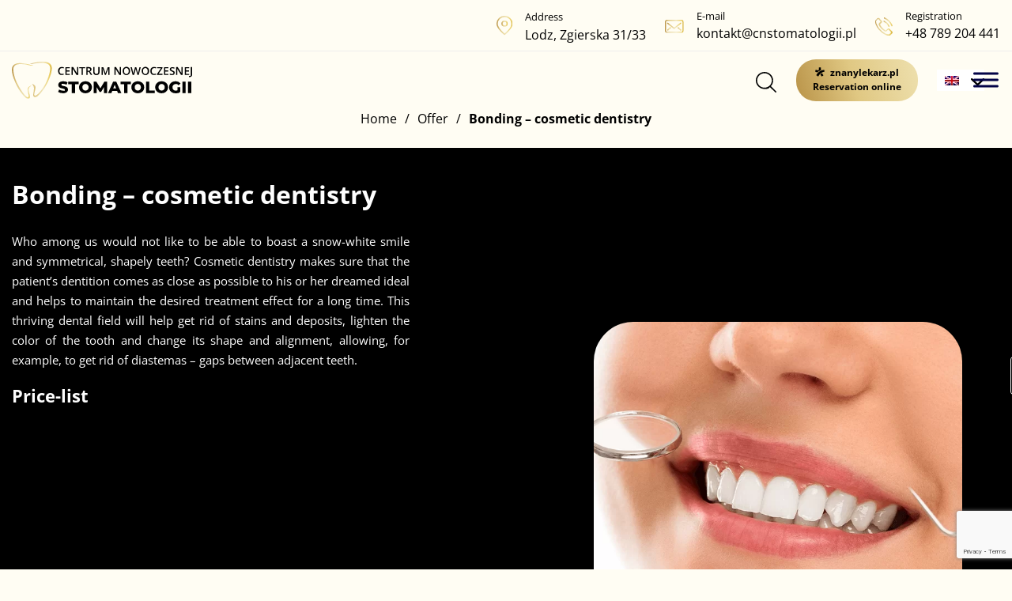

--- FILE ---
content_type: text/html; charset=UTF-8
request_url: https://cnstomatologii.pl/en/offer/sesthetic-dentistry/
body_size: 22217
content:
<!DOCTYPE html>
<html class="no-js" lang="en-US">
<head>
<!-- Google Tag Manager -->
<script>(function(w,d,s,l,i){w[l]=w[l]||[];w[l].push({'gtm.start':
new Date().getTime(),event:'gtm.js'});var f=d.getElementsByTagName(s)[0],
j=d.createElement(s),dl=l!='dataLayer'?'&l='+l:'';j.async=true;j.src=
'https://www.googletagmanager.com/gtm.js?id='+i+dl;f.parentNode.insertBefore(j,f);
})(window,document,'script','dataLayer','GTM-5H3RD44');</script>
<!-- End Google Tag Manager -->
<meta charset="utf-8">
<meta http-equiv="X-UA-Compatible" content="IE=edge">
<meta name="viewport" content="width=device-width, initial-scale=1.0">
<meta name='robots' content='index, follow, max-image-preview:large, max-snippet:-1, max-video-preview:-1' />
<link rel="alternate" hreflang="pl" href="https://cnstomatologii.pl/oferta/stomatologia-estetyczna/" />
<link rel="alternate" hreflang="en" href="https://cnstomatologii.pl/en/offer/sesthetic-dentistry/" />
<link rel="alternate" hreflang="de" href="https://cnstomatologii.pl/de/bieten/asthetische-zahnheilkunde/" />
<link rel="alternate" hreflang="x-default" href="https://cnstomatologii.pl/oferta/stomatologia-estetyczna/" />
<!-- This site is optimized with the Yoast SEO plugin v24.5 - https://yoast.com/wordpress/plugins/seo/ -->
<title>Aesthetic dentistry Łódź | Centrum Nowoczesnej Stomatologii</title>
<link rel="canonical" href="https://cnstomatologii.pl/en/offer/sesthetic-dentistry/" />
<meta property="og:locale" content="en_US" />
<meta property="og:type" content="article" />
<meta property="og:title" content="Aesthetic dentistry Łódź | Centrum Nowoczesnej Stomatologii" />
<meta property="og:description" content="Who among us would not like to be able to boast a snow-white smile and symmetrical, shapely teeth? Cosmetic dentistry makes sure that the patient&#8217;s dentition comes as close as possible to his or her dreamed ideal and helps to maintain the desired treatment effect for a long time. This thriving dental field will help [&hellip;]" />
<meta property="og:url" content="https://cnstomatologii.pl/en/offer/sesthetic-dentistry/" />
<meta property="og:site_name" content="Centrum Nowoczesnej Stomatologii" />
<meta property="article:modified_time" content="2024-08-29T09:40:24+00:00" />
<meta property="og:image" content="https://cnstomatologii.pl/wp-content/uploads/2024/01/estetytczna.jpg" />
<meta property="og:image:width" content="600" />
<meta property="og:image:height" content="400" />
<meta property="og:image:type" content="image/jpeg" />
<meta name="twitter:card" content="summary_large_image" />
<meta name="twitter:label1" content="Est. reading time" />
<meta name="twitter:data1" content="1 minute" />
<script type="application/ld+json" class="yoast-schema-graph">{"@context":"https://schema.org","@graph":[{"@type":"WebPage","@id":"https://cnstomatologii.pl/en/offer/sesthetic-dentistry/","url":"https://cnstomatologii.pl/en/offer/sesthetic-dentistry/","name":"Aesthetic dentistry Łódź | Centrum Nowoczesnej Stomatologii","isPartOf":{"@id":"https://cnstomatologii.pl/en/#website"},"primaryImageOfPage":{"@id":"https://cnstomatologii.pl/en/offer/sesthetic-dentistry/#primaryimage"},"image":{"@id":"https://cnstomatologii.pl/en/offer/sesthetic-dentistry/#primaryimage"},"thumbnailUrl":"https://cnstomatologii.pl/wp-content/uploads/2024/01/estetytczna.jpg","datePublished":"2021-08-06T08:13:32+00:00","dateModified":"2024-08-29T09:40:24+00:00","breadcrumb":{"@id":"https://cnstomatologii.pl/en/offer/sesthetic-dentistry/#breadcrumb"},"inLanguage":"en-US","potentialAction":[{"@type":"ReadAction","target":["https://cnstomatologii.pl/en/offer/sesthetic-dentistry/"]}]},{"@type":"ImageObject","inLanguage":"en-US","@id":"https://cnstomatologii.pl/en/offer/sesthetic-dentistry/#primaryimage","url":"https://cnstomatologii.pl/wp-content/uploads/2024/01/estetytczna.jpg","contentUrl":"https://cnstomatologii.pl/wp-content/uploads/2024/01/estetytczna.jpg","width":600,"height":400},{"@type":"BreadcrumbList","@id":"https://cnstomatologii.pl/en/offer/sesthetic-dentistry/#breadcrumb","itemListElement":[{"@type":"ListItem","position":1,"name":"Strona główna","item":"https://cnstomatologii.pl/en/"},{"@type":"ListItem","position":2,"name":"Offer","item":"https://cnstomatologii.pl/en/offer/"},{"@type":"ListItem","position":3,"name":"Bonding &#8211; cosmetic dentistry"}]},{"@type":"WebSite","@id":"https://cnstomatologii.pl/en/#website","url":"https://cnstomatologii.pl/en/","name":"Centrum Nowoczesnej Stomatologii","description":"","potentialAction":[{"@type":"SearchAction","target":{"@type":"EntryPoint","urlTemplate":"https://cnstomatologii.pl/en/?s={search_term_string}"},"query-input":{"@type":"PropertyValueSpecification","valueRequired":true,"valueName":"search_term_string"}}],"inLanguage":"en-US"}]}</script>
<!-- / Yoast SEO plugin. -->
<link rel='dns-prefetch' href='//cdnjs.cloudflare.com' />
<link rel='dns-prefetch' href='//cdn.jsdelivr.net' />
<link rel='dns-prefetch' href='//stackpath.bootstrapcdn.com' />
<link rel="alternate" title="oEmbed (JSON)" type="application/json+oembed" href="https://cnstomatologii.pl/en/wp-json/oembed/1.0/embed?url=https%3A%2F%2Fcnstomatologii.pl%2Fen%2Foffer%2Fsesthetic-dentistry%2F" />
<link rel="alternate" title="oEmbed (XML)" type="text/xml+oembed" href="https://cnstomatologii.pl/en/wp-json/oembed/1.0/embed?url=https%3A%2F%2Fcnstomatologii.pl%2Fen%2Foffer%2Fsesthetic-dentistry%2F&#038;format=xml" />
<style id='wp-img-auto-sizes-contain-inline-css' type='text/css'>
img:is([sizes=auto i],[sizes^="auto," i]){contain-intrinsic-size:3000px 1500px}
/*# sourceURL=wp-img-auto-sizes-contain-inline-css */
</style>
<!-- <link rel='stylesheet' id='sbi_styles-css' href='https://cnstomatologii.pl/wp-content/plugins/instagram-feed/css/sbi-styles.min.css?ver=6.7.1' type='text/css' media='all' /> -->
<!-- <link rel='stylesheet' id='wp-block-library-css' href='https://cnstomatologii.pl/wp-includes/css/dist/block-library/style.min.css?ver=6.9' type='text/css' media='all' /> -->
<link rel="stylesheet" type="text/css" href="//cnstomatologii.pl/wp-content/cache/wpfc-minified/g3zx8u9h/1wnf8.css" media="all"/>
<style id='global-styles-inline-css' type='text/css'>
:root{--wp--preset--aspect-ratio--square: 1;--wp--preset--aspect-ratio--4-3: 4/3;--wp--preset--aspect-ratio--3-4: 3/4;--wp--preset--aspect-ratio--3-2: 3/2;--wp--preset--aspect-ratio--2-3: 2/3;--wp--preset--aspect-ratio--16-9: 16/9;--wp--preset--aspect-ratio--9-16: 9/16;--wp--preset--color--black: #000000;--wp--preset--color--cyan-bluish-gray: #abb8c3;--wp--preset--color--white: #ffffff;--wp--preset--color--pale-pink: #f78da7;--wp--preset--color--vivid-red: #cf2e2e;--wp--preset--color--luminous-vivid-orange: #ff6900;--wp--preset--color--luminous-vivid-amber: #fcb900;--wp--preset--color--light-green-cyan: #7bdcb5;--wp--preset--color--vivid-green-cyan: #00d084;--wp--preset--color--pale-cyan-blue: #8ed1fc;--wp--preset--color--vivid-cyan-blue: #0693e3;--wp--preset--color--vivid-purple: #9b51e0;--wp--preset--gradient--vivid-cyan-blue-to-vivid-purple: linear-gradient(135deg,rgb(6,147,227) 0%,rgb(155,81,224) 100%);--wp--preset--gradient--light-green-cyan-to-vivid-green-cyan: linear-gradient(135deg,rgb(122,220,180) 0%,rgb(0,208,130) 100%);--wp--preset--gradient--luminous-vivid-amber-to-luminous-vivid-orange: linear-gradient(135deg,rgb(252,185,0) 0%,rgb(255,105,0) 100%);--wp--preset--gradient--luminous-vivid-orange-to-vivid-red: linear-gradient(135deg,rgb(255,105,0) 0%,rgb(207,46,46) 100%);--wp--preset--gradient--very-light-gray-to-cyan-bluish-gray: linear-gradient(135deg,rgb(238,238,238) 0%,rgb(169,184,195) 100%);--wp--preset--gradient--cool-to-warm-spectrum: linear-gradient(135deg,rgb(74,234,220) 0%,rgb(151,120,209) 20%,rgb(207,42,186) 40%,rgb(238,44,130) 60%,rgb(251,105,98) 80%,rgb(254,248,76) 100%);--wp--preset--gradient--blush-light-purple: linear-gradient(135deg,rgb(255,206,236) 0%,rgb(152,150,240) 100%);--wp--preset--gradient--blush-bordeaux: linear-gradient(135deg,rgb(254,205,165) 0%,rgb(254,45,45) 50%,rgb(107,0,62) 100%);--wp--preset--gradient--luminous-dusk: linear-gradient(135deg,rgb(255,203,112) 0%,rgb(199,81,192) 50%,rgb(65,88,208) 100%);--wp--preset--gradient--pale-ocean: linear-gradient(135deg,rgb(255,245,203) 0%,rgb(182,227,212) 50%,rgb(51,167,181) 100%);--wp--preset--gradient--electric-grass: linear-gradient(135deg,rgb(202,248,128) 0%,rgb(113,206,126) 100%);--wp--preset--gradient--midnight: linear-gradient(135deg,rgb(2,3,129) 0%,rgb(40,116,252) 100%);--wp--preset--font-size--small: 14px;--wp--preset--font-size--medium: 20px;--wp--preset--font-size--large: 22px;--wp--preset--font-size--x-large: 42px;--wp--preset--font-size--normal: 16px;--wp--preset--font-size--huge: 28px;--wp--preset--spacing--20: 0.44rem;--wp--preset--spacing--30: 0.67rem;--wp--preset--spacing--40: 1rem;--wp--preset--spacing--50: 1.5rem;--wp--preset--spacing--60: 2.25rem;--wp--preset--spacing--70: 3.38rem;--wp--preset--spacing--80: 5.06rem;--wp--preset--shadow--natural: 6px 6px 9px rgba(0, 0, 0, 0.2);--wp--preset--shadow--deep: 12px 12px 50px rgba(0, 0, 0, 0.4);--wp--preset--shadow--sharp: 6px 6px 0px rgba(0, 0, 0, 0.2);--wp--preset--shadow--outlined: 6px 6px 0px -3px rgb(255, 255, 255), 6px 6px rgb(0, 0, 0);--wp--preset--shadow--crisp: 6px 6px 0px rgb(0, 0, 0);}:where(.is-layout-flex){gap: 0.5em;}:where(.is-layout-grid){gap: 0.5em;}body .is-layout-flex{display: flex;}.is-layout-flex{flex-wrap: wrap;align-items: center;}.is-layout-flex > :is(*, div){margin: 0;}body .is-layout-grid{display: grid;}.is-layout-grid > :is(*, div){margin: 0;}:where(.wp-block-columns.is-layout-flex){gap: 2em;}:where(.wp-block-columns.is-layout-grid){gap: 2em;}:where(.wp-block-post-template.is-layout-flex){gap: 1.25em;}:where(.wp-block-post-template.is-layout-grid){gap: 1.25em;}.has-black-color{color: var(--wp--preset--color--black) !important;}.has-cyan-bluish-gray-color{color: var(--wp--preset--color--cyan-bluish-gray) !important;}.has-white-color{color: var(--wp--preset--color--white) !important;}.has-pale-pink-color{color: var(--wp--preset--color--pale-pink) !important;}.has-vivid-red-color{color: var(--wp--preset--color--vivid-red) !important;}.has-luminous-vivid-orange-color{color: var(--wp--preset--color--luminous-vivid-orange) !important;}.has-luminous-vivid-amber-color{color: var(--wp--preset--color--luminous-vivid-amber) !important;}.has-light-green-cyan-color{color: var(--wp--preset--color--light-green-cyan) !important;}.has-vivid-green-cyan-color{color: var(--wp--preset--color--vivid-green-cyan) !important;}.has-pale-cyan-blue-color{color: var(--wp--preset--color--pale-cyan-blue) !important;}.has-vivid-cyan-blue-color{color: var(--wp--preset--color--vivid-cyan-blue) !important;}.has-vivid-purple-color{color: var(--wp--preset--color--vivid-purple) !important;}.has-black-background-color{background-color: var(--wp--preset--color--black) !important;}.has-cyan-bluish-gray-background-color{background-color: var(--wp--preset--color--cyan-bluish-gray) !important;}.has-white-background-color{background-color: var(--wp--preset--color--white) !important;}.has-pale-pink-background-color{background-color: var(--wp--preset--color--pale-pink) !important;}.has-vivid-red-background-color{background-color: var(--wp--preset--color--vivid-red) !important;}.has-luminous-vivid-orange-background-color{background-color: var(--wp--preset--color--luminous-vivid-orange) !important;}.has-luminous-vivid-amber-background-color{background-color: var(--wp--preset--color--luminous-vivid-amber) !important;}.has-light-green-cyan-background-color{background-color: var(--wp--preset--color--light-green-cyan) !important;}.has-vivid-green-cyan-background-color{background-color: var(--wp--preset--color--vivid-green-cyan) !important;}.has-pale-cyan-blue-background-color{background-color: var(--wp--preset--color--pale-cyan-blue) !important;}.has-vivid-cyan-blue-background-color{background-color: var(--wp--preset--color--vivid-cyan-blue) !important;}.has-vivid-purple-background-color{background-color: var(--wp--preset--color--vivid-purple) !important;}.has-black-border-color{border-color: var(--wp--preset--color--black) !important;}.has-cyan-bluish-gray-border-color{border-color: var(--wp--preset--color--cyan-bluish-gray) !important;}.has-white-border-color{border-color: var(--wp--preset--color--white) !important;}.has-pale-pink-border-color{border-color: var(--wp--preset--color--pale-pink) !important;}.has-vivid-red-border-color{border-color: var(--wp--preset--color--vivid-red) !important;}.has-luminous-vivid-orange-border-color{border-color: var(--wp--preset--color--luminous-vivid-orange) !important;}.has-luminous-vivid-amber-border-color{border-color: var(--wp--preset--color--luminous-vivid-amber) !important;}.has-light-green-cyan-border-color{border-color: var(--wp--preset--color--light-green-cyan) !important;}.has-vivid-green-cyan-border-color{border-color: var(--wp--preset--color--vivid-green-cyan) !important;}.has-pale-cyan-blue-border-color{border-color: var(--wp--preset--color--pale-cyan-blue) !important;}.has-vivid-cyan-blue-border-color{border-color: var(--wp--preset--color--vivid-cyan-blue) !important;}.has-vivid-purple-border-color{border-color: var(--wp--preset--color--vivid-purple) !important;}.has-vivid-cyan-blue-to-vivid-purple-gradient-background{background: var(--wp--preset--gradient--vivid-cyan-blue-to-vivid-purple) !important;}.has-light-green-cyan-to-vivid-green-cyan-gradient-background{background: var(--wp--preset--gradient--light-green-cyan-to-vivid-green-cyan) !important;}.has-luminous-vivid-amber-to-luminous-vivid-orange-gradient-background{background: var(--wp--preset--gradient--luminous-vivid-amber-to-luminous-vivid-orange) !important;}.has-luminous-vivid-orange-to-vivid-red-gradient-background{background: var(--wp--preset--gradient--luminous-vivid-orange-to-vivid-red) !important;}.has-very-light-gray-to-cyan-bluish-gray-gradient-background{background: var(--wp--preset--gradient--very-light-gray-to-cyan-bluish-gray) !important;}.has-cool-to-warm-spectrum-gradient-background{background: var(--wp--preset--gradient--cool-to-warm-spectrum) !important;}.has-blush-light-purple-gradient-background{background: var(--wp--preset--gradient--blush-light-purple) !important;}.has-blush-bordeaux-gradient-background{background: var(--wp--preset--gradient--blush-bordeaux) !important;}.has-luminous-dusk-gradient-background{background: var(--wp--preset--gradient--luminous-dusk) !important;}.has-pale-ocean-gradient-background{background: var(--wp--preset--gradient--pale-ocean) !important;}.has-electric-grass-gradient-background{background: var(--wp--preset--gradient--electric-grass) !important;}.has-midnight-gradient-background{background: var(--wp--preset--gradient--midnight) !important;}.has-small-font-size{font-size: var(--wp--preset--font-size--small) !important;}.has-medium-font-size{font-size: var(--wp--preset--font-size--medium) !important;}.has-large-font-size{font-size: var(--wp--preset--font-size--large) !important;}.has-x-large-font-size{font-size: var(--wp--preset--font-size--x-large) !important;}
/*# sourceURL=global-styles-inline-css */
</style>
<style id='classic-theme-styles-inline-css' type='text/css'>
/*! This file is auto-generated */
.wp-block-button__link{color:#fff;background-color:#32373c;border-radius:9999px;box-shadow:none;text-decoration:none;padding:calc(.667em + 2px) calc(1.333em + 2px);font-size:1.125em}.wp-block-file__button{background:#32373c;color:#fff;text-decoration:none}
/*# sourceURL=/wp-includes/css/classic-themes.min.css */
</style>
<!-- <link rel='stylesheet' id='wpml-blocks-css' href='https://cnstomatologii.pl/wp-content/plugins/sitepress-multilingual-cms/dist/css/blocks/styles.css?ver=4.6.13' type='text/css' media='all' /> -->
<!-- <link rel='stylesheet' id='wpcf7-stripe-css' href='https://cnstomatologii.pl/wp-content/plugins/contact-form-7/modules/stripe/style.css?ver=6.0.4' type='text/css' media='all' /> -->
<!-- <link rel='stylesheet' id='contact-form-7-css' href='https://cnstomatologii.pl/wp-content/plugins/contact-form-7/includes/css/styles.css?ver=6.0.4' type='text/css' media='all' /> -->
<!-- <link rel='stylesheet' id='responsive-lightbox-tosrus-css' href='https://cnstomatologii.pl/wp-content/plugins/responsive-lightbox/assets/tosrus/jquery.tosrus.min.css?ver=2.5.0' type='text/css' media='all' /> -->
<!-- <link rel='stylesheet' id='toc-screen-css' href='https://cnstomatologii.pl/wp-content/plugins/table-of-contents-plus/screen.min.css?ver=2406' type='text/css' media='all' /> -->
<link rel="stylesheet" type="text/css" href="//cnstomatologii.pl/wp-content/cache/wpfc-minified/7xyj4p6j/1wnf8.css" media="all"/>
<style id='toc-screen-inline-css' type='text/css'>
div#toc_container {background: #ffffff;border: 1px solid #ffffff;}div#toc_container p.toc_title {color: #000;}div#toc_container p.toc_title a,div#toc_container ul.toc_list a {color: #000000;}
/*# sourceURL=toc-screen-inline-css */
</style>
<!-- <link rel='stylesheet' id='wpml-legacy-dropdown-0-css' href='https://cnstomatologii.pl/wp-content/plugins/sitepress-multilingual-cms/templates/language-switchers/legacy-dropdown/style.min.css?ver=1' type='text/css' media='all' /> -->
<link rel="stylesheet" type="text/css" href="//cnstomatologii.pl/wp-content/cache/wpfc-minified/k97uf4bv/1wnf8.css" media="all"/>
<style id='wpml-legacy-dropdown-0-inline-css' type='text/css'>
.wpml-ls-sidebars-hook1{background-color:#ffffff;}.wpml-ls-sidebars-hook1 a, .wpml-ls-sidebars-hook1 .wpml-ls-sub-menu a, .wpml-ls-sidebars-hook1 .wpml-ls-sub-menu a:link, .wpml-ls-sidebars-hook1 li:not(.wpml-ls-current-language) .wpml-ls-link, .wpml-ls-sidebars-hook1 li:not(.wpml-ls-current-language) .wpml-ls-link:link {background-color:#ffffff;}.wpml-ls-sidebars-hook1 a, .wpml-ls-sidebars-hook1 .wpml-ls-sub-menu a:hover,.wpml-ls-sidebars-hook1 .wpml-ls-sub-menu a:focus, .wpml-ls-sidebars-hook1 .wpml-ls-sub-menu a:link:hover, .wpml-ls-sidebars-hook1 .wpml-ls-sub-menu a:link:focus {background-color:#ffffff;}.wpml-ls-sidebars-hook1 .wpml-ls-current-language > a {background-color:#ffffff;}.wpml-ls-sidebars-hook1 .wpml-ls-current-language:hover>a, .wpml-ls-sidebars-hook1 .wpml-ls-current-language>a:focus {background-color:#ffffff;}
/*# sourceURL=wpml-legacy-dropdown-0-inline-css */
</style>
<!-- <link rel='stylesheet' id='wpml-menu-item-0-css' href='https://cnstomatologii.pl/wp-content/plugins/sitepress-multilingual-cms/templates/language-switchers/menu-item/style.min.css?ver=1' type='text/css' media='all' /> -->
<link rel="stylesheet" type="text/css" href="//cnstomatologii.pl/wp-content/cache/wpfc-minified/98dvfo90/1wnf8.css" media="all"/>
<style id='wpml-menu-item-0-inline-css' type='text/css'>
.wpml-ls-slot-2, .wpml-ls-slot-2 a, .wpml-ls-slot-2 a:visited{color:#ffffff;}.wpml-ls-slot-2:hover, .wpml-ls-slot-2:hover a, .wpml-ls-slot-2 a:hover{color:#fe6100;}.wpml-ls-slot-2.wpml-ls-current-language, .wpml-ls-slot-2.wpml-ls-current-language a, .wpml-ls-slot-2.wpml-ls-current-language a:visited{color:#fe6100;}.wpml-ls-slot-2.wpml-ls-current-language:hover, .wpml-ls-slot-2.wpml-ls-current-language:hover a, .wpml-ls-slot-2.wpml-ls-current-language a:hover{color:#ffffff;}.wpml-ls-slot-2.wpml-ls-current-language .wpml-ls-slot-2, .wpml-ls-slot-2.wpml-ls-current-language .wpml-ls-slot-2 a, .wpml-ls-slot-2.wpml-ls-current-language .wpml-ls-slot-2 a:visited{color:#ffffff;}.wpml-ls-slot-2.wpml-ls-current-language .wpml-ls-slot-2:hover, .wpml-ls-slot-2.wpml-ls-current-language .wpml-ls-slot-2:hover a, .wpml-ls-slot-2.wpml-ls-current-language .wpml-ls-slot-2 a:hover {color:#fe6100;}
/*# sourceURL=wpml-menu-item-0-inline-css */
</style>
<!-- <link rel='stylesheet' id='wp-pagenavi-css' href='https://cnstomatologii.pl/wp-content/plugins/wp-pagenavi/pagenavi-css.css?ver=2.70' type='text/css' media='all' /> -->
<!-- <link rel='stylesheet' id='megamenu-css' href='https://cnstomatologii.pl/wp-content/uploads/maxmegamenu/style_en.css?ver=8b69e2' type='text/css' media='all' /> -->
<!-- <link rel='stylesheet' id='dashicons-css' href='https://cnstomatologii.pl/wp-includes/css/dashicons.min.css?ver=6.9' type='text/css' media='all' /> -->
<!-- <link rel='stylesheet' id='tablepress-default-css' href='https://cnstomatologii.pl/wp-content/plugins/tablepress/css/build/default.css?ver=2.4.4' type='text/css' media='all' /> -->
<!-- <link rel='stylesheet' id='bootstrap4-css' href='https://cnstomatologii.pl/wp-content/themes/candyweb/style/bootstrap.min.css?ver=4.5.1' type='text/css' media='all' /> -->
<!-- <link rel='stylesheet' id='style-css' href='https://cnstomatologii.pl/wp-content/themes/candyweb/style.css?ver=1759843364' type='text/css' media='all' /> -->
<!-- <link rel='stylesheet' id='slick-css' href='https://cnstomatologii.pl/wp-content/themes/candyweb/style/slick.min.css?ver=1.9.0' type='text/css' media='all' /> -->
<!-- <link rel='stylesheet' id='animate-css' href='https://cnstomatologii.pl/wp-content/themes/candyweb/style/animate.min.css?ver=4.1.1' type='text/css' media='all' /> -->
<!-- <link rel='stylesheet' id='wp-block-paragraph-css' href='https://cnstomatologii.pl/wp-includes/blocks/paragraph/style.min.css?ver=6.9' type='text/css' media='all' /> -->
<link rel="stylesheet" type="text/css" href="//cnstomatologii.pl/wp-content/cache/wpfc-minified/qgnlig9/1wnxm.css" media="all"/>
<script src='//cnstomatologii.pl/wp-content/cache/wpfc-minified/8m0a8zjz/1wnf8.js' type="text/javascript"></script>
<!-- <script type="text/javascript" src="https://cnstomatologii.pl/js/jquery.min.js?ver=2.1.s" id="jquery-js"></script> -->
<script type="text/javascript" src="https://js.stripe.com/v3/" id="stripe-js"></script>
<script src='//cnstomatologii.pl/wp-content/cache/wpfc-minified/ee6bitgj/1wnf8.js' type="text/javascript"></script>
<!-- <script type="text/javascript" src="https://cnstomatologii.pl/wp-content/plugins/responsive-lightbox/assets/tosrus/jquery.tosrus.min.js?ver=2.5.0" id="responsive-lightbox-tosrus-js"></script> -->
<!-- <script type="text/javascript" src="https://cnstomatologii.pl/wp-includes/js/underscore.min.js?ver=1.13.7" id="underscore-js"></script> -->
<!-- <script type="text/javascript" src="https://cnstomatologii.pl/wp-content/plugins/responsive-lightbox/assets/infinitescroll/infinite-scroll.pkgd.min.js?ver=6.9" id="responsive-lightbox-infinite-scroll-js"></script> -->
<script type="text/javascript" id="responsive-lightbox-js-before">
/* <![CDATA[ */
var rlArgs = {"script":"tosrus","selector":"lightbox","customEvents":"","activeGalleries":true,"effect":"slide","infinite":true,"keys":true,"autoplay":true,"pauseOnHover":false,"timeout":4000,"pagination":true,"paginationType":"thumbnails","closeOnClick":false,"woocommerce_gallery":false,"ajaxurl":"https:\/\/cnstomatologii.pl\/wp-admin\/admin-ajax.php","nonce":"e4c9c07e5a","preview":false,"postId":523,"scriptExtension":false};
//# sourceURL=responsive-lightbox-js-before
/* ]]> */
</script>
<script src='//cnstomatologii.pl/wp-content/cache/wpfc-minified/eixknxj5/1wnf8.js' type="text/javascript"></script>
<!-- <script type="text/javascript" src="https://cnstomatologii.pl/wp-content/plugins/responsive-lightbox/js/front.js?ver=2.5.0" id="responsive-lightbox-js"></script> -->
<!-- <script type="text/javascript" src="https://cnstomatologii.pl/wp-content/plugins/sitepress-multilingual-cms/templates/language-switchers/legacy-dropdown/script.min.js?ver=1" id="wpml-legacy-dropdown-0-js"></script> -->
<link rel="https://api.w.org/" href="https://cnstomatologii.pl/en/wp-json/" /><link rel="alternate" title="JSON" type="application/json" href="https://cnstomatologii.pl/en/wp-json/wp/v2/pages/523" /><meta name="generator" content="WPML ver:4.6.13 stt:1,3,40;" />
<style id="chatbot-dynamic-styles">#chatbot-toggle{width:48px !important;height:48px !important;bottom:100px !important;right:15px !important;}#chatbot-container{bottom:158px !important;right:15px !important;}#chatbot-tooltip{bottom:158px !important;right:15px !important;}#chatbot-header{background:#ffffff !important;}#chatbot-messages{background:#f9f9f9 !important;}#chatbot-send{background:#ffffff !important;}.chatb-chatb-typing-cursor{background-color:#ffffff !important;}.chatb-quick-reply{background:#ffffff !important;color:#000000 !important;}.chatb-quick-reply:hover{background:#d9d9d9 !important;color:#000000 !important;}.chatb-message.user .bubble{background:#f7f7f7 !important;color:#000000 !important;}.chatb-message.bot .bubble{background:#ffffff !important;color:#000000 !important;}#chatbot-messages,#chatbot-input{font-size:14px !important;}.chatb-icon-wrapper{width:24px !important;height:24px !important;}.chatb-icon-wrapper img{width:20px !important;height:20px !important;}.chatb-message.bot .chatb-icon-wrapper{background:linear-gradient(180deg, #c3a157, #ffeda3) !important;}.chatb-message.user .chatb-icon-wrapper{background:linear-gradient(180deg, #c3a155, #ffeda1) !important;}</style><link rel="icon" href="https://cnstomatologii.pl/wp-content/uploads/2025/01/cropped-android-chrome-512x512-2-32x32.png" sizes="32x32" />
<link rel="icon" href="https://cnstomatologii.pl/wp-content/uploads/2025/01/cropped-android-chrome-512x512-2-192x192.png" sizes="192x192" />
<link rel="apple-touch-icon" href="https://cnstomatologii.pl/wp-content/uploads/2025/01/cropped-android-chrome-512x512-2-180x180.png" />
<meta name="msapplication-TileImage" content="https://cnstomatologii.pl/wp-content/uploads/2025/01/cropped-android-chrome-512x512-2-270x270.png" />
<style type="text/css" id="wp-custom-css">
.person-bg h4{
font-size:12px;
}
.section-exp a.btn-dark{
color:#fff;
}
.wcite{
border-left:4px solid #cfb069;
padding:20px;
margin:15px 0px;
font-weight:400;
}
.wcite p{
margin-bottom:0px;
}
.wcite .info{
font-weight:bold;
text-transform:uppercase;
font-size:0.9rem;
margin-bottom:0px;
color:#000;
}
.wpcf7 form.invalid .wpcf7-response-output{
color:#FF0000;
}
.offer-box a:hover{
text-decoration:none;
}
.offer-box a:hover .btn-more{
text-decoration:underline;
}
.box-opinion{
text-align:center;
}
.box-opinion a{
text-align:center !important;
display:inline-block;
margin:auto;
}
.wpcf7 form.sent .wpcf7-response-output{
color:#2aae21;
}
.container_mini_class{
font-size:1.125rem;
}
div#toc_container p.toc_title{text-align:left;}
.entry-content img{max-width:100%;}
.btn_1{font-size:1.4rem; color:#fff; font-weight:700; margin-top:15px;}
.gap-10 {
gap:10px;
}
.gap-15 {
gap:15px;
}
.gap-20 {
gap:20px;
}
.gap-40 {
gap:40px;
}
.gy-40 {
row-gap: 40px;
}
.pb-30 {
padding-bottom:30px;
}
.fs-20 {
font-size:20px;
}
.link-h-secondary {
color: #fff;
text-decoration:none;
}
.link-h-secondary:hover {
color: #000;
text-decoration:none;
}
.section-questions .card h3{
font-size: 23px;
padding-bottom: 25px;
min-height: 83px;
}
@media (max-width: 1640px) {
.section-questions .card h3{
font-size: 21px;
}
}
@media (max-width: 570px) {
.section-questions .card h3{
min-height: 30px;
}
.cw-cta-items{
background-color: #fff;
padding-bottom: 0;
padding-right:0;
gap: 2rem;
}
.cw-cta-items-img-bg{
background: #4376C3;
padding: 10px;
border-radius: 50%;
width: 50px;
}
.cw-cta-items-img-bg img{
width: 1.2rem;
height: 1.2rem;
}
.cw-cta-items a, .cw-cta-items p.text-white{
color: #000!important;
font-size: 16px;
}
}
.home #mega-menu-wrap-max_mega_menu_1 #mega-menu-max_mega_menu_1 > li.mega-menu-item.mega-current-menu-item > a.mega-menu-link, .home #mega-menu-wrap-max_mega_menu_1 #mega-menu-max_mega_menu_1 > li.mega-menu-item.mega-current-menu-ancestor > a.mega-menu-link, .home #mega-menu-wrap-max_mega_menu_1 #mega-menu-max_mega_menu_1 > li.mega-menu-item.mega-current-page-ancestor > a.mega-menu-link{
color: #000;
}
@media only screen and (min-width: 1281px) {
.home #mega-menu-wrap-max_mega_menu_1 #mega-menu-max_mega_menu_1 > li.mega-menu-item > a.mega-menu-link:hover{
color: #4376c3;
}
}
@media (min-width:1280px) {
#mega-menu-wrap-max_mega_menu_1 #mega-menu-max_mega_menu_1 li.mega-menu-item:nth-child(2) ul{
max-width:250px !important;
}
.cw-flex-1280-row {
flex-direction:row !important;
}
.cw-flex-1280-items-start {
align-items:start !important;
}
}
.p-start-30 {
padding: 33px 0;
padding-left: 63px;
}
@media (min-width: 481px) and (max-width: 640px) {
.cta-contact p, .p-start-30 {
padding: 10px 0;
padding-left: 20px;
}
}
@media (min-width: 1025px) and (max-width: 1280px) {
.cta-contact p, .p-start-30 {
padding: 30px;
}
}
@media (min-width: 801px) and (max-width: 1024px) {
.p-start-30 {
padding: 15px 0;
padding-left: 5px;
}
}
@media (min-width: 394px) and (max-width: 480px) {
.p-start-30 {
padding: 5px 0;
padding-left: 5px;
}}
@media (min-width: 641px) and (max-width: 800px){
.p-start-30 {
padding: 15px 0;
padding-left: 5px;
}}
@media (max-width: 393px) {
.p-start-30 {
padding: 5px 0;
padding-left: 5px;
}}
@media (min-width: 1281px) and (max-width: 1440px) {
.p-start-30 {
padding: 30px;
}}
@media (min-width: 1025px) and (max-width: 1280px) {
.cta-contact {
padding-top: 75px;
}	
}
@media (min-width: 1281px) and (max-width: 1440px) {
.cta-contact {
padding-top:50px;
}
}
@media (min-width: 801px) and (max-width: 1024px) {
.cta-contact {
padding-top:30px;
}
}
@media (min-width:1440px) {
.cta-contact {
padding-top: 75px;
}	
}
.tablepress tfoot th, .tablepress thead th {
color:#fff;
background-color:#000;
}
.about-us1 h2 {
padding-top:0;
padding-bottom:0;
}
.container_mini_class h3, .container_mini_class h2, .container_mini_class h4{
font-size:1.4em;
margin-bottom:20px;
font-weight:600;
margin-top:20px;
}
.container_mini_class{
max-width:800px !important;
margin-left:auto;
margin-right:auto;
}
.btn_more_blog{
font-size: 18px;
color: #5191F0;
transition: all .5s;
padding: 0 15px;
border:0px;
background:transparent;
text-transform: lowercase;
}
.btn_more_blog:hover{
color:#000;
}
.btn_more_blog p{
color:#000;
font-size: 18px;
}
.section-sub-offer a:hover{
text-decoration:underline;
}
@media(max-width:1280px){
#mega-menu-wrap-max_mega_menu_1 #mega-menu-max_mega_menu_1 > li.mega-menu-megamenu > ul.mega-sub-menu > li.mega-menu-item > a.mega-menu-link, #mega-menu-wrap-max_mega_menu_1 #mega-menu-max_mega_menu_1 > li.mega-menu-megamenu > ul.mega-sub-menu li.mega-menu-column > ul.mega-sub-menu > li.mega-menu-item > a.mega-menu-link, #mega-menu-wrap-max_mega_menu_1 #mega-menu-max_mega_menu_1 > li.mega-menu-flyout ul.mega-sub-menu li.mega-menu-item a.mega-menu-link{
border-bottom: 1px solid rgba(67, 118, 195, 0.4);
}
}
@media(max-width:768px){
#mega-menu-wrap-max_mega_menu_1 #mega-menu-max_mega_menu_1 > li.mega-menu-megamenu > ul.mega-sub-menu > li.mega-menu-item > a.mega-menu-link, #mega-menu-wrap-max_mega_menu_1 #mega-menu-max_mega_menu_1 > li.mega-menu-megamenu > ul.mega-sub-menu li.mega-menu-column > ul.mega-sub-menu > li.mega-menu-item > a.mega-menu-link, #mega-menu-wrap-max_mega_menu_1 #mega-menu-max_mega_menu_1 > li.mega-menu-flyout ul.mega-sub-menu li.mega-menu-item a.mega-menu-link{
font-size:13px !important;
}
}
@media (max-width: 393px) {
.mega-menu-horizontal {
max-width: 75% !important;
}
}
@media only screen and (max-width: 1280px) {
.mega-menu-item-object-wpml_ls_menu_item a{
display: flex !important;
align-items: center;
width: 100% !important;
justify-content: space-between;
min-height:30px !important;
}
#mega-menu-wrap-max_mega_menu_1 #mega-menu-max_mega_menu_1 li.mega-menu-item-has-children.mega-toggle-on > a.mega-menu-link > span.mega-indicator:after {
content: '\f343';
}
}
@media (max-width:992px){
.phone_bot_w img{max-width:80px;}
.phone_bot_w{right:0px !important;}
}
@media(max-width:576px){
#menu-menu-footer a{
font-size:15px !important;
font-weight:700;
}
.cw-button-in-heading{
font-size:0.4rem;
margin-right:6em;
}
.cw-button-in-heading span{
font-size:0.6rem !important;
}
#site-navbar .search-icon svg{
width:20px;
}
#site-navbar .search-icon
{
margin-right:10px;
}
}
@media(min-width:1280px){
#mega-menu-wrap-max_mega_menu_1 #mega-menu-max_mega_menu_1 > li.mega-menu-flyout ul.mega-sub-menu li.mega-menu-item ul.mega-sub-menu{
max-width:550px !important;
display:flex;
flex-wrap:wrap;
}
#mega-menu-wrap-max_mega_menu_1 #mega-menu-max_mega_menu_1 > li.mega-menu-flyout ul.mega-sub-menu li.mega-menu-item ul.mega-sub-menu li{
width:50%;
}
#mega-menu-wrap-max_mega_menu_1 #mega-menu-max_mega_menu_1 > li.mega-menu-flyout ul.mega-sub-menu li.mega-menu-item ul.mega-sub-menu li.mega-menu-item a.mega-menu-link{
font-size:0.85rem !important;
}
}
.box-opinion img:first-child{
width:auto !important;
}
@media(min-width:1280px){
.cw-button-in-heading{
margin-right:2em;
}
}
/* Styl kontenera wyszukiwania */
.search-icon {
cursor: pointer;
font-size: 24px;
margin-right: 25px;
}
/* Overlay wyszukiwarki */
.search-overlay {
position: fixed;
top: -200px; /* Startowo ukryta */
display:none;
left: 0;
width: 100%;
padding: 10px;
transition: top 0.3s ease-in-out;
z-index: 1000;
display: flex;
justify-content: center;
align-items: center;
}
/* Aktywna wyszukiwarka */
.search-overlay.active {
top: 0;
}
/* Styl pola wyszukiwania */
.search-box {
position: relative;
width: 100%;
max-width:600px;
background: white;
padding: 30px 60px;
box-shadow: 0 2px 10px rgba(0, 0, 0, 0.2);
border-radius: 5px;
}
/* Styl inputa */
.search-box input {
width: calc(100% - 40px);
padding: 20px;
font-size: 0.9rem;
border: 1px solid #ccc;
border-radius: 0px;
}
.search-box input::placeholder{
font-size:0.9rem;
}
.search-box button{
background:#000;
color:#fff;
border:0px;
padding:0px 20px;
font-size:0.9rem;
}
.search-box button:hover{
background:#4376C3;
}
/* Przycisk zamykania */
.close-btn {
position: absolute;
top: -10px;
right: 5px;
font-size: 30px;
font-weight:100;
cursor: pointer;
}
/* Kliknięcie poza wyszukiwarką */
.search-overlay.active::before {
content: "";
position: fixed;
top: 0;
left: 0;
width: 100%;
height: 100%;
background: rgba(0, 0, 0, 0.4);
}
#site-navbar .wpml-ls-legacy-dropdown{
width:auto !important;
}
.bg-white .stsearch{
fill:#000;
}
.page-template-template-homepage-php .bg-white.not-sticky .stsearch {
fill:#FFFDF3;
}
@media(max-width:1400px){
.wpml-ls-legacy-dropdown a.wpml-ls-item-toggle{
padding-right:0px;
}
}
@media(max-width:576px){
.search-box{
padding:30px 20px !important;
}
.search-box input {
font-size: 0.7rem;
}
.search-box input::placeholder{
font-size:0.7rem;
}
.search-box button{
font-size:0.7rem;
}
}
.wp-block-quote{
font-size:0.9rem;
}		</style>
<style type="text/css">/** Mega Menu CSS: fs **/</style>
<meta name="trustpilot-one-time-domain-verification-id" content="1612b758-4ef1-47a4-a910-c25c718f9759"/>
<meta name="google-site-verification" content="FC1qJKYQA_tU8l6fYnePHnnknpfSsBgcYqMjJTUTjcc" />
<script src="https://www.google.com/recaptcha/api.js?render=6LfbYVAqAAAAALu0GnlAgOjglWmFF-AvhBboj4zk"></script>
<link rel='preload' as='image' href=''>
</head>
<script>
$(document).ready(function() {
if ($(window).width() > 768) {
jQuery(function ($) {
var doAnimations = function () {
var offset = $(window).scrollTop() + $(window).height(),
$animatables = $('.animatable');
$animatables.each(function (i) {
var $animatable = $(this);
if (($animatable.offset().top + $animatable.height() - 400) < offset) {
$animatable.removeClass('animatable').addClass('animated');
}
});
};
$(window).on('scroll', doAnimations);
$(window).trigger('scroll');
});
}
});
function redirectSearch(event) {
event.preventDefault(); // Zapobiega domyślnemu wysyłaniu formularza
var searchQuery = document.getElementById("s").value;
if (searchQuery) {
window.location.href = "/search/" + encodeURIComponent(searchQuery) + "/";
}
}
function toggleSearch() {
var searchOverlay = document.getElementById("searchOverlay");
if (searchOverlay.classList.contains("active")) {
searchOverlay.classList.remove("active");
} else {
searchOverlay.classList.add("active");
}
}
// Zamknij po kliknięciu poza obszar wyszukiwania
document.addEventListener("click", function(event) {
var searchBox = document.querySelector(".search-box");
var searchOverlay = document.getElementById("searchOverlay");
var searchIcon = document.querySelector(".search-icon");
if (searchOverlay.classList.contains("active") && 
!searchBox.contains(event.target) &&
!searchIcon.contains(event.target)) {
searchOverlay.classList.remove("active");
}
});
</script>
</script>
<script type="application/ld+json">
{
"@context": "https://schema.org",
"@type": "Dentist",
"name": "Centrum Nowoczesnej Stomatologii",
"image": "https://cnstomatologii.pl/images/logo-n.svg",
"@id": "https://cnstomatologii.pl/#centrum",
"url": "https://cnstomatologii.pl/",
"telephone": "+48 789 204 441",
"address": {
"@type": "PostalAddress",
"streetAddress": "Zgierska 31/33",
"addressLocality": "Łódź",
"postalCode": "91-446",
"addressCountry": "PL"
}
}
</script>
<body class="wp-singular page-template page-template-template-podoferta page-template-template-podoferta-php page page-id-523 page-parent page-child parent-pageid-483 wp-theme-candyweb mega-menu-max-mega-menu-1">
<!-- Google Tag Manager (noscript) -->
<noscript><iframe src="https://www.googletagmanager.com/ns.html?id=GTM-5H3RD44"
height="0" width="0" style="display:none;visibility:hidden"></iframe></noscript>
<!-- End Google Tag Manager (noscript) -->
<section class="top-bar py-2">
<div class="container">
<div class="row">
<div class="col-12 d-flex justify-content-end">
<div class="d-flex align-items-center top-bar__box justify-content-center">
<div class="pr-2 pr-sm-3">
<img src="/images/ico_pin.svg" alt="Pineska lokalizacji">
</div>
<div>
<small>Address</small>
<p>Lodz, Zgierska 31/33</p>
</div>
</div>
<div class="d-md-flex d-none align-items-center pl-2 pl-sm-4 top-bar__box justify-content-center">
<div class="pr-2 pr-sm-3">
<img src="/images/ico_e.svg" alt="Ikona telefonu">
</div>
<div class='d-flex flex-column'>
<small>E-mail</small>
<div>
<a href="mailto:kontakt@cnstomatologii.pl">
kontakt@cnstomatologii.pl                  </a>
</div>
</div>
</div>
<div class="d-flex align-items-center pl-2 pl-sm-4 top-bar__box justify-content-center">
<div class="pr-2 pr-sm-3">
<img src="/images/ico_tel.svg" alt="Ikona telefonu">
</div>
<div class='d-flex flex-column'>
<small>Registration</small>
<div>
<a href="tel:+48 789 204 441">
+48 789 204 441									</a>
</div>
<div>
<a href="tel:">
</a>
</div>
</div>
</div>
</div>
</div>
</div>
</section>
<section class="bg-white not-sticky" style="position:sticky; top:0; left:0; z-index:1030;">
<div class="container">
<div class='row'>
<div class="col-12">
<nav id="site-navbar" class="navbar navbar-default">
<div>
<a href="https://cnstomatologii.pl/en/" class="logo-navbar"><img src="/images/logo-n.svg" alt="Logo stomatolog" width='228' height='59' class='img-fluid'></a>
</div>
<div class="menu-navbar mx-auto">
<div id="mega-menu-wrap-max_mega_menu_1" class="mega-menu-wrap"><div class="mega-menu-toggle"><div class="mega-toggle-blocks-left"></div><div class="mega-toggle-blocks-center"></div><div class="mega-toggle-blocks-right"><div class='mega-toggle-block mega-menu-toggle-animated-block mega-toggle-block-1' id='mega-toggle-block-1'><button aria-label="Toggle Menu" class="mega-toggle-animated mega-toggle-animated-slider" type="button" aria-expanded="false">
<span class="mega-toggle-animated-box">
<span class="mega-toggle-animated-inner"></span>
</span>
</button></div></div></div><ul id="mega-menu-max_mega_menu_1" class="mega-menu max-mega-menu mega-menu-horizontal mega-no-js" data-event="hover_intent" data-effect="fade_up" data-effect-speed="200" data-effect-mobile="slide_right" data-effect-speed-mobile="400" data-mobile-force-width="false" data-second-click="go" data-document-click="collapse" data-vertical-behaviour="standard" data-breakpoint="1280" data-unbind="true" data-mobile-state="collapse_all" data-mobile-direction="vertical" data-hover-intent-timeout="300" data-hover-intent-interval="100"><li class='mega-menu-item mega-menu-item-type-post_type mega-menu-item-object-page mega-menu-item-home mega-align-bottom-left mega-menu-flyout mega-hide-on-desktop mega-menu-item-6276' id='mega-menu-item-6276'><a class="mega-menu-link" href="https://cnstomatologii.pl/en/" tabindex="0">Home</a></li><li class='mega-menu-item mega-menu-item-type-post_type mega-menu-item-object-page mega-menu-item-has-children mega-align-bottom-left mega-menu-flyout mega-menu-item-6277' id='mega-menu-item-6277'><a class="mega-menu-link" href="https://cnstomatologii.pl/en/about-us/" aria-expanded="false" tabindex="0">About us<span class="mega-indicator"></span></a>
<ul class="mega-sub-menu">
<li class='mega-menu-item mega-menu-item-type-post_type mega-menu-item-object-page mega-menu-item-602' id='mega-menu-item-602'><a class="mega-menu-link" href="https://cnstomatologii.pl/en/about-us/">About us</a></li><li class='mega-menu-item mega-menu-item-type-post_type mega-menu-item-object-page mega-menu-item-6479' id='mega-menu-item-6479'><a class="mega-menu-link" href="https://cnstomatologii.pl/en/feedback/">Feedback</a></li><li class='mega-menu-item mega-menu-item-type-post_type mega-menu-item-object-page mega-menu-item-6480' id='mega-menu-item-6480'><a class="mega-menu-link" href="https://cnstomatologii.pl/en/equipment/">Equipment</a></li><li class='mega-menu-item mega-menu-item-type-post_type mega-menu-item-object-page mega-menu-item-6481' id='mega-menu-item-6481'><a class="mega-menu-link" href="https://cnstomatologii.pl/en/mediratami-funding-for-dental-procedures/">MediRatami funding for dental procedures</a></li></ul>
</li><li class='mega-menu-item mega-menu-item-type-post_type mega-menu-item-object-page mega-current-page-ancestor mega-current-menu-ancestor mega-current-menu-parent mega-current-page-parent mega-current_page_parent mega-current_page_ancestor mega-menu-item-has-children mega-menu-megamenu mega-align-bottom-left mega-menu-grid mega-menu-item-608' id='mega-menu-item-608'><a class="mega-menu-link" href="https://cnstomatologii.pl/en/offer/" aria-expanded="false" tabindex="0">Offer<span class="mega-indicator"></span></a>
<ul class="mega-sub-menu">
<li class='mega-menu-row' id='mega-menu-608-0'>
<ul class="mega-sub-menu">
<li class='mega-menu-column mega-menu-columns-5-of-12' id='mega-menu-608-0-0'>
<ul class="mega-sub-menu">
<li class='mega-menu-item mega-menu-item-type-post_type mega-menu-item-object-page mega-menu-item-673' id='mega-menu-item-673'><a class="mega-menu-link" href="https://cnstomatologii.pl/en/offer/dental-surgery/">Dental surgeon Łódź</a></li><li class='mega-menu-item mega-menu-item-type-post_type mega-menu-item-object-page mega-menu-item-672' id='mega-menu-item-672'><a class="mega-menu-link" href="https://cnstomatologii.pl/en/offer/microscopic-endodontics/">Microscopic endodontics</a></li><li class='mega-menu-item mega-menu-item-type-post_type mega-menu-item-object-page mega-menu-item-668' id='mega-menu-item-668'><a class="mega-menu-link" href="https://cnstomatologii.pl/en/offer/dental-prosthetics/">Dental prosthetics</a></li><li class='mega-menu-item mega-menu-item-type-post_type mega-menu-item-object-page mega-menu-item-666' id='mega-menu-item-666'><a class="mega-menu-link" href="https://cnstomatologii.pl/en/offer/childrens-dentistry/">Children’s dentistry</a></li><li class='mega-menu-item mega-menu-item-type-post_type mega-menu-item-object-page mega-menu-item-662' id='mega-menu-item-662'><a class="mega-menu-link" href="https://cnstomatologii.pl/en/offer/3d-computed-tomography/">3D computed tomography</a></li><li class='mega-menu-item mega-menu-item-type-post_type mega-menu-item-object-page mega-menu-item-669' id='mega-menu-item-669'><a class="mega-menu-link" href="https://cnstomatologii.pl/en/offer/prevention-and-hygiene/">Prevention and hygiene</a></li><li class='mega-menu-item mega-menu-item-type-post_type mega-menu-item-object-page mega-menu-item-6278' id='mega-menu-item-6278'><a class="mega-menu-link" href="https://cnstomatologii.pl/en/offer/implantology/">Implantology</a></li><li class='mega-menu-item mega-menu-item-type-post_type mega-menu-item-object-page mega-menu-item-6482' id='mega-menu-item-6482'><a class="mega-menu-link" href="https://cnstomatologii.pl/en/offer/teeth-whitening-2/">Teeth whitening</a></li><li class='mega-menu-item mega-menu-item-type-post_type mega-menu-item-object-page mega-menu-item-6817' id='mega-menu-item-6817'><a class="mega-menu-link" href="https://cnstomatologii.pl/en/offer/orthodontics/">Orthodontics</a></li>		</ul>
</li><li class='mega-menu-column mega-menu-columns-6-of-12' id='mega-menu-608-0-1'>
<ul class="mega-sub-menu">
<li class='mega-menu-item mega-menu-item-type-post_type mega-menu-item-object-page mega-menu-item-670' id='mega-menu-item-670'><a class="mega-menu-link" href="https://cnstomatologii.pl/en/offer/periodontology/">Periodontology</a></li><li class='mega-menu-item mega-menu-item-type-post_type mega-menu-item-object-page mega-menu-item-667' id='mega-menu-item-667'><a class="mega-menu-link" href="https://cnstomatologii.pl/en/offer/x-ray/">X-ray of teeth in Łódź</a></li><li class='mega-menu-item mega-menu-item-type-post_type mega-menu-item-object-page mega-current-menu-item mega-page_item mega-page-item-523 mega-current_page_item mega-menu-item-665' id='mega-menu-item-665'><a class="mega-menu-link" href="https://cnstomatologii.pl/en/offer/sesthetic-dentistry/" aria-current="page">Bonding – cosmetic dentistry</a></li><li class='mega-menu-item mega-menu-item-type-post_type mega-menu-item-object-page mega-menu-item-671' id='mega-menu-item-671'><a class="mega-menu-link" href="https://cnstomatologii.pl/en/offer/treatment-of-mandibular-dysfunction/">Treatment of mandibular disorders</a></li><li class='mega-menu-item mega-menu-item-type-post_type mega-menu-item-object-page mega-menu-item-664' id='mega-menu-item-664'><a class="mega-menu-link" href="https://cnstomatologii.pl/en/offer/dentistry/">Conservative dentistry</a></li><li class='mega-menu-item mega-menu-item-type-post_type mega-menu-item-object-page mega-menu-item-1932' id='mega-menu-item-1932'><a class="mega-menu-link" href="https://cnstomatologii.pl/en/?page_id=1910">Laser hair removal</a></li><li class='mega-menu-item mega-menu-item-type-post_type mega-menu-item-object-page mega-menu-item-6483' id='mega-menu-item-6483'><a class="mega-menu-link" href="https://cnstomatologii.pl/en/offer/orthodontic-overlays-2/">Orthodontic overlays</a></li><li class='mega-menu-item mega-menu-item-type-post_type mega-menu-item-object-page mega-menu-item-6996' id='mega-menu-item-6996'><a class="mega-menu-link" href="https://cnstomatologii.pl/en/offer/dental-treatment-under-hypnosis/">Dental treatment under hypnosis</a></li>		</ul>
</li>	</ul>
</li></ul>
</li><li class='mega-menu-item mega-menu-item-type-post_type mega-menu-item-object-page mega-align-bottom-left mega-menu-flyout mega-menu-item-6484' id='mega-menu-item-6484'><a class="mega-menu-link" href="https://cnstomatologii.pl/en/metamorphoses/" tabindex="0">Metamorphoses</a></li><li class='mega-menu-item mega-menu-item-type-post_type mega-menu-item-object-page mega-align-bottom-left mega-menu-flyout mega-menu-item-549' id='mega-menu-item-549'><a class="mega-menu-link" href="https://cnstomatologii.pl/en/pricing/" tabindex="0">Price list</a></li><li class='mega-menu-item mega-menu-item-type-post_type mega-menu-item-object-page mega-align-bottom-left mega-menu-flyout mega-menu-item-1364' id='mega-menu-item-1364'><a class="mega-menu-link" href="https://cnstomatologii.pl/en/gallery/" tabindex="0">Gallery</a></li><li class='mega-menu-item mega-menu-item-type-post_type mega-menu-item-object-page mega-align-bottom-left mega-menu-flyout mega-menu-item-603' id='mega-menu-item-603'><a class="mega-menu-link" href="https://cnstomatologii.pl/en/contact/" tabindex="0">Contact</a></li><li class='mega-menu-item mega-wpml-ls-slot-2 mega-wpml-ls-item mega-wpml-ls-item-en mega-wpml-ls-current-language mega-wpml-ls-menu-item mega-menu-item-type-wpml_ls_menu_item mega-menu-item-object-wpml_ls_menu_item mega-menu-item-has-children mega-menu-flyout mega-align-bottom-left mega-menu-flyout mega-menu-item-wpml-ls-2-en' id='mega-menu-item-wpml-ls-2-en'><a class="mega-menu-link" href="https://cnstomatologii.pl/en/offer/sesthetic-dentistry/" aria-expanded="false" tabindex="0">
<img
class="wpml-ls-flag"
src="https://cnstomatologii.pl/wp-content/uploads/flags/en.png"
alt="EN"
/><span class="mega-indicator"></span></a>
<ul class="mega-sub-menu">
<li class='mega-menu-item mega-wpml-ls-slot-2 mega-wpml-ls-item mega-wpml-ls-item-pl mega-wpml-ls-menu-item mega-wpml-ls-first-item mega-menu-item-type-wpml_ls_menu_item mega-menu-item-object-wpml_ls_menu_item mega-menu-flyout mega-menu-item-wpml-ls-2-pl' id='mega-menu-item-wpml-ls-2-pl'><a class="mega-menu-link" href="https://cnstomatologii.pl/oferta/stomatologia-estetyczna/">
<img
class="wpml-ls-flag"
src="https://cnstomatologii.pl/wp-content/uploads/flags/pl.png"
alt="PL"
/></a></li><li class='mega-menu-item mega-wpml-ls-slot-2 mega-wpml-ls-item mega-wpml-ls-item-de mega-wpml-ls-menu-item mega-wpml-ls-last-item mega-menu-item-type-wpml_ls_menu_item mega-menu-item-object-wpml_ls_menu_item mega-menu-flyout mega-menu-item-wpml-ls-2-de' id='mega-menu-item-wpml-ls-2-de'><a class="mega-menu-link" href="https://cnstomatologii.pl/de/bieten/asthetische-zahnheilkunde/">
<img
class="wpml-ls-flag"
src="https://cnstomatologii.pl/wp-content/uploads/flags/de.png"
alt="DE"
/></a></li></ul>
</li></ul><button class='mega-close' aria-label='Close'></button></div>							</div>
<div class="language d-flex align-items-center">
<!-- Ikona wyszukiwania -->
<div class="search-icon" onclick="toggleSearch()">
<svg id="Capa_1" xmlns="http://www.w3.org/2000/svg" version="1.1" xmlns:xlink="http://www.w3.org/1999/xlink" viewBox="0 0 612 612" width="26">
<!-- Generator: Adobe Illustrator 29.3.1, SVG Export Plug-In . SVG Version: 2.1.0 Build 151)  -->
<defs>
<style>
.stsearch {
fill: #fff;
}
</style>
</defs>
<g id="_x34_">
<path class="stsearch" d="M606.2,578.7l-158-155.5c41.4-45,66.8-104.4,66.8-169.8,0-140-115.3-253.4-257.5-253.4S0,113.4,0,253.4s115.3,253.4,257.5,253.4,117.8-21.3,162.1-56.6l158.6,156.1c7.7,7.6,20.3,7.6,28,0,7.7-7.6,7.7-20,0-27.6ZM257.5,467.8c-120.3,0-217.9-96-217.9-214.4S137.2,39,257.5,39s217.9,96,217.9,214.4-97.5,214.4-217.9,214.4Z"/>
</g>
</svg>
</div>
<!-- Wyszukiwarka wysuwana z góry -->
<div class="search-overlay" id="searchOverlay">
<div class="search-box">
<span class="close-btn" onclick="toggleSearch()">    <svg xmlns="http://www.w3.org/2000/svg" width="24" height="24" viewBox="0 0 24 24" fill="none" stroke="#030347" stroke-width="2" stroke-linecap="round" stroke-linejoin="round">
<line x1="18" y1="6" x2="6" y2="18"></line>
<line x1="6" y1="6" x2="18" y2="18"></line>
</svg></span>
<form role="search" method="get" id="searchform" class="searchform d-flex" action="https://cnstomatologii.pl/en/search/" onsubmit="return redirectSearch(event)">
<input type="text" value="" name="s" id="s" placeholder="Enter search term...">
<button type="submit">Search</button>
</form>
</div>
</div>
<a class="cw-btn text-center cw-button-in-heading" target="_blank" href="https://www.znanylekarz.pl/placowki/baluckie-centrum-medyczne" >
<span style='font-size:0.75rem;'>
<img class='mb-1 mr-1' src='https://cnstomatologii.pl/wp-content/uploads/2022/10/znanylekarz.svg' alt='znany lekarz ikona' width='12' height='12' loading='lazy'>
znanylekarz.pl</span><br>
<span>
Reservation online
</span>
</a>
<li id="icl_lang_sel_widget-2" class="widget widget_icl_lang_sel_widget">
<div
class="wpml-ls-sidebars-hook1 wpml-ls wpml-ls-legacy-dropdown js-wpml-ls-legacy-dropdown">
<ul>
<li tabindex="0" class="wpml-ls-slot-hook1 wpml-ls-item wpml-ls-item-en wpml-ls-current-language wpml-ls-item-legacy-dropdown">
<a href="#" class="js-wpml-ls-item-toggle wpml-ls-item-toggle">
<img
class="wpml-ls-flag"
src="https://cnstomatologii.pl/wp-content/uploads/flags/en.png"
alt="EN"
width=18
height=12
/></a>
<ul class="wpml-ls-sub-menu">
<li class="wpml-ls-slot-hook1 wpml-ls-item wpml-ls-item-pl wpml-ls-first-item">
<a href="https://cnstomatologii.pl/oferta/stomatologia-estetyczna/" class="wpml-ls-link">
<img
class="wpml-ls-flag"
src="https://cnstomatologii.pl/wp-content/uploads/flags/pl.png"
alt="PL"
width=18
height=12
/></a>
</li>
<li class="wpml-ls-slot-hook1 wpml-ls-item wpml-ls-item-de wpml-ls-last-item">
<a href="https://cnstomatologii.pl/de/bieten/asthetische-zahnheilkunde/" class="wpml-ls-link">
<img
class="wpml-ls-flag"
src="https://cnstomatologii.pl/wp-content/uploads/flags/de.png"
alt="DE"
width=18
height=12
/></a>
</li>
</ul>
</li>
</ul>
</div>
</li>
</div>
</nav>
</div>
</div>
</div>
</section>
<style media="screen">
.o-usludze .explanation{
margin-top: 0;
margin-bottom: 30px;
}
.page-template-template-podoferta .about-us1 .text-style{
font-size: 15px;
text-align: justify;
}
.page-template-template-podoferta .about-us1 .cw-side-image{
object-fit: cover;
}
@media (max-width: 575.98px) { 
.page-template-template-podoferta .about-us1 .cw-side-image{
width: 12.5rem;
height: 12.5rem;
}
}
.ba-slider {
position: relative;
overflow: hidden;
width: 600px;
max-width: 100%;
}
.ba-slider img {
width: 100%;
display:block;
}
.resize {
position: absolute;
top:0;
left: 0;
height: 100%;
width: 50%;
overflow: hidden;
}
.handle { /* Thin line seperator */
position:absolute;
left:50%;
top:0;
bottom:0;
width:2px;
margin-left:-2px;
background: #000;
cursor: ew-resize;
}
.handle:after {  /* Big orange knob  */
position: absolute;
top: 50%;
width: 64px;
height: 64px;
margin: -32px 0 0 -32px;
line-height: 1.6;
content:'\21d4';
color:white;
font-weight:bold;
font-size:36px;
text-align:center;
background: #000; /* @orange */
border:1px solid #000; /* darken(@orange, 5%) */
border-radius: 50%;
transition:all 0.3s ease;
box-shadow:
0 2px 6px #000,
inset 0 2px 0 #000,
inset 0 60px 50px -30px #000; /* lighten(@orange, 20%)*/
}
.draggable:after {
width: 48px;
height: 48px;
margin: -24px 0 0 -24px;
line-height:1.6;
font-size:30px;
}
.container_mm{
max-width: 1340px !important;
}
</style>
<script type="text/javascript">
jQuery(document).ready(function($){
$('.ba-slider').each(function(){
var cur = $(this);
// Adjust the slider
var width = cur.width()+'px';
cur.find('.resize img').css('width', width);
// Bind dragging events
drags(cur.find('.handle'), cur.find('.resize'), cur);
});
});
// Update sliders on resize.
// Because we all do this: i.imgur.com/YkbaV.gif
$(window).resize(function(){
$('.ba-slider').each(function(){
var cur = $(this);
var width = cur.width()+'px';
cur.find('.resize img').css('width', width);
});
});
function drags(dragElement, resizeElement, container) {
// Initialize the dragging event on mousedown.
dragElement.on('mousedown touchstart', function(e) {
dragElement.addClass('draggable');
resizeElement.addClass('resizable');
// Check if it's a mouse or touch event and pass along the correct value
var startX = (e.pageX) ? e.pageX : e.originalEvent.touches[0].pageX;
// Get the initial position
var dragWidth = dragElement.outerWidth(),
posX = dragElement.offset().left + dragWidth - startX,
containerOffset = container.offset().left,
containerWidth = container.outerWidth();
// Set limits
minLeft = containerOffset + 10;
maxLeft = containerOffset + containerWidth - dragWidth - 10;
// Calculate the dragging distance on mousemove.
dragElement.parents().on("mousemove touchmove", function(e) {
// Check if it's a mouse or touch event and pass along the correct value
var moveX = (e.pageX) ? e.pageX : e.originalEvent.touches[0].pageX;
leftValue = moveX + posX - dragWidth;
// Prevent going off limits
if ( leftValue < minLeft) {
leftValue = minLeft;
} else if (leftValue > maxLeft) {
leftValue = maxLeft;
}
// Translate the handle's left value to masked divs width.
widthValue = (leftValue + dragWidth/2 - containerOffset)*100/containerWidth+'%';
// Set the new values for the slider and the handle.
// Bind mouseup events to stop dragging.
$('.draggable').css('left', widthValue).on('mouseup touchend touchcancel', function () {
$(this).removeClass('draggable');
resizeElement.removeClass('resizable');
});
$('.resizable').css('width', widthValue);
}).on('mouseup touchend touchcancel', function(){
dragElement.removeClass('draggable');
resizeElement.removeClass('resizable');
});
e.preventDefault();
}).on('mouseup touchend touchcancel', function(e){
dragElement.removeClass('draggable');
resizeElement.removeClass('resizable');
});
}
</script>
<section class="breadcrumb-style">
<div>
<!-- Breadcrumb NavXT 7.4.1 -->
<span property="itemListElement" typeof="ListItem"><a property="item" typeof="WebPage" title="Go to Centrum Nowoczesnej Stomatologii." href="https://cnstomatologii.pl/en/" class="home"><span property="name">Home</span></a><meta property="position" content="1"></span>/<span property="itemListElement" typeof="ListItem"><a property="item" typeof="WebPage" title="Go to Offer." href="https://cnstomatologii.pl/en/offer/" class="post post-page" ><span property="name">Offer</span></a><meta property="position" content="2"></span>/<span property="itemListElement" typeof="ListItem"><span property="name" class="post post-page current-item">Bonding &#8211; cosmetic dentistry</span><meta property="url" content="https://cnstomatologii.pl/en/offer/sesthetic-dentistry/"><meta property="position" content="3"></span>	</div>
</section>
<section class="position-relative" >
<div class="about-us1 size-part position-relative text-white w-100 mb-0 py-lg-5 py-xl-0" style="background-color: #000;">
<div class="container py-3 py-sm-5 py-lg-0" >
<div class='row gap-30 gap-lg-0'>
<div class="col-12 col-sm-10 offset-sm-1 col-lg-5 offset-lg-0 animate__fadeInLeftBig animatable text-center text-lg-left min-h-600 ">
<h1 class="h-style">
Bonding &#8211; cosmetic dentistry												
</h1>
<div class="text-style">
<p>Who among us would not like to be able to boast a snow-white smile and symmetrical, shapely teeth? Cosmetic dentistry makes sure that the patient&#8217;s dentition comes as close as possible to his or her dreamed ideal and helps to maintain the desired treatment effect for a long time. This thriving dental field will help get rid of stains and deposits, lighten the color of the tooth and change its shape and alignment, allowing, for example, to get rid of diastemas &#8211; gaps between adjacent teeth.</p>
</div>
<a class="btn_1" href="#cennik_o">Price-list</a>
</div>
<div class="col-lg-7 d-flex align-items-center justify-content-center justify-content-lg-end animate__fadeInRightBig animatable">
<div class='cw-side-image-wrapper mr-lg-5 fix-bottom'>
<img width="600" height="567" src="https://cnstomatologii.pl/wp-content/uploads/2021/08/stomatologiaestetyczna.png" class="img-fluid cw-side-image" alt="" loading="eager" decoding="async" fetchpriority="high" srcset="https://cnstomatologii.pl/wp-content/uploads/2021/08/stomatologiaestetyczna.png 665w, https://cnstomatologii.pl/wp-content/uploads/2021/08/stomatologiaestetyczna-318x300.png 318w" sizes="(max-width: 600px) 100vw, 600px" />					</div>
</div>
</div>
</div>
</div>
<section class="info-component text-white text-center text-md-left">
<div class="d-flex flex-column">
<h2>Make an appointment</h2>
<div class="d-flex gap-50 justify-content-center justify-content-md-start flex-wrap">
<div class="d-flex align-items-center flex-column flex-md-row align-items-md-start  gap-20">
<div>
<img width="32" height="32" src="/images/telefon_cta.svg" alt="">
</div>
<div class="d-flex flex-column gap-15">
<a class="" href="tel:+48 789 204 441">+48 789 204 441</a>
<a class="" href="tel:"></a>
</div>
</div>
<div class="d-flex align-items-center flex-column flex-md-row align-items-md-start  gap-20">
<div>
<img width="32" height="32" src="/images/email_cta.svg" alt="">
</div>
<div class="d-flex flex-column gap-15">
<a class="" href="mailto:kontakt@cnstomatologii.pl">kontakt@cnstomatologii.pl</a>
</div>
</div>
</div>
</div>
</section>
</section>
<style type="text/css">
.pdof_wrap{margin-top:180px;}
@media(max-width:768px){
.pdof_wrap{margin-top:90px;}
}
@media(max-width:575px){
.pdof_wrap img{max-height: 300px;}
}
.section-exp{margin-top:0px;}
</style>
<div class="pdof_wrap container">
<h2 class="h-style custom-h2-style text-center pb-5">
Scope of aesthetic dentistry				</h2>
<div class="row justify-content-center mb-5 pb-5">
<div class="col-12 col-sm-6 col-lg-4 col-xl-3 mb-5">
<div class="offer-box">
<a href="https://cnstomatologii.pl/en/offer/sesthetic-dentistry/tooth-bonding/">
<div class="position-relative">
<div class="offer-img-icon position-absolute">
<img src="https://cnstomatologii.pl/wp-content/uploads/2023/11/wyb.svg" class="">
</div>												
<img src="https://cnstomatologii.pl/wp-content/uploads/2024/09/www_8019-1.jpg" alt="offer" class="offer-img">
</div>
</a>
<div class="text-center">
<h2>Tooth bonding</h2>
<a href="https://cnstomatologii.pl/en/offer/sesthetic-dentistry/tooth-bonding/" class="btn-more">See more</a>
</div>
</div>
</div>
<div class="col-12 col-sm-6 col-lg-4 col-xl-3 mb-5">
<div class="offer-box">
<a href="https://cnstomatologii.pl/en/offer/sesthetic-dentistry/veneers/">
<div class="position-relative">
<div class="offer-img-icon position-absolute">
<img src="https://cnstomatologii.pl/wp-content/uploads/2023/11/wyb.svg" class="">
</div>												
<img src="https://cnstomatologii.pl/wp-content/uploads/2024/09/www_8052-1.jpg" alt="offer" class="offer-img">
</div>
</a>
<div class="text-center">
<h2>Veneers</h2>
<a href="https://cnstomatologii.pl/en/offer/sesthetic-dentistry/veneers/" class="btn-more">See more</a>
</div>
</div>
</div>
<div class="col-12 col-sm-6 col-lg-4 col-xl-3 mb-5">
<div class="offer-box">
<a href="https://cnstomatologii.pl/en/offer/teeth-whitening-2/">
<div class="position-relative">
<div class="offer-img-icon position-absolute">
<img src="https://cnstomatologii.pl/wp-content/uploads/2023/11/wyb.svg" class="">
</div>												
<img src="https://cnstomatologii.pl/wp-content/uploads/2023/11/www_81291-1110x1018.jpg" alt="offer" class="offer-img">
</div>
</a>
<div class="text-center">
<h2>Teeth whitening</h2>
<a href="https://cnstomatologii.pl/en/offer/teeth-whitening-2/" class="btn-more">See more</a>
</div>
</div>
</div>
</div></div>
<section class="section-exp mb-0" >
<img width="1728" height="540" src="https://cnstomatologii.pl/wp-content/uploads/2023/11/stomatologia-estetyczna.jpg" class="wide-photo" alt="" loading="lazy" decoding="async" srcset="https://cnstomatologii.pl/wp-content/uploads/2023/11/stomatologia-estetyczna.jpg 1920w, https://cnstomatologii.pl/wp-content/uploads/2023/11/stomatologia-estetyczna-730x228.jpg 730w, https://cnstomatologii.pl/wp-content/uploads/2023/11/stomatologia-estetyczna-1110x347.jpg 1110w, https://cnstomatologii.pl/wp-content/uploads/2023/11/stomatologia-estetyczna-768x240.jpg 768w, https://cnstomatologii.pl/wp-content/uploads/2023/11/stomatologia-estetyczna-1536x480.jpg 1536w" sizes="auto, (max-width: 1728px) 100vw, 1728px" />	
<div class="container">
<div class="row">
<div class="col-12 o-usludze">
<h2 class="h-style custom-h2-style text-center text-lg-left pb-3">
Treatments in&nbsp;the field of aesthetic dentistry			</h2>
<div class='row'>
<div class="explanation col-12 col-sm-12">
<p>There are a&nbsp;variety of procedures that, depending on&nbsp;the patient&#8217;s needs, help them achieve the smile of their dreams:</p>
<ul>
<li>Removal of stains, deposits and plaque is achieved with scaling, sandblasting and polishing of teeth;</li>
<li>Brightening of tooth color is possible through various types of whitening, from treatments with special overlays to&nbsp;procedures with zasotosos of UV lamps;</li>
<li>Teeth whose shape does not suit the patient can be&nbsp;repaired with new aesthetic fillings and veneers.</li>
</ul>			  </div>
</div>
</div>
</div>
<style>
.person-details .link-umow{
display: inline-block;
background:#000;
color: #000;
font-size: 18px;
padding: 1rem 2rem;
text-align: center;
/* font-weight: bold; */
border-radius: 50px;
transition: all .5s;
}
.person-details .link-umow:hover{
background: #000;
text-decoration: none;
}
</style>
<div class="row">
<div class="col-lg-10 mx-auto">
<div class="row my-5 align-items-center justify-content-center">
<div class="col-md-6 mb-4">
<div class="ba-slider mx-auto">
<img src="https://cnstomatologii.pl/wp-content/uploads/2023/06/0_0.png" />
<div class="resize">
<img src="https://cnstomatologii.pl/wp-content/uploads/2023/06/0.png" />
</div>
<span class="handle"></span>
</div>
<p class="text-center mt-3">Bonding of upper teeth</p>
</div>
<div class="col-md-6 mb-4">
<div class="ba-slider mx-auto">
<img src="https://cnstomatologii.pl/wp-content/uploads/2023/08/3_1po.jpg" />
<div class="resize">
<img src="https://cnstomatologii.pl/wp-content/uploads/2023/08/3_2przed.jpg" />
</div>
<span class="handle"></span>
</div>
<p class="text-center mt-3">Bonding of upper incisors</p>
</div>
<div class="col-md-6 mb-4">
<div class="ba-slider mx-auto">
<img src="https://cnstomatologii.pl/wp-content/uploads/2023/06/1_1.png" />
<div class="resize">
<img src="https://cnstomatologii.pl/wp-content/uploads/2023/06/1.png" />
</div>
<span class="handle"></span>
</div>
<p class="text-center mt-3">Bonding of upper incisors</p>
</div>
<div class="col-md-6 mb-4">
<div class="ba-slider mx-auto">
<img src="https://cnstomatologii.pl/wp-content/uploads/2023/08/4_1po.jpg" />
<div class="resize">
<img src="https://cnstomatologii.pl/wp-content/uploads/2023/08/4_2przed.jpg" />
</div>
<span class="handle"></span>
</div>
<p class="text-center mt-3">Bonding of upper incisors</p>
</div>
</div>
</div>
<div class="col-12 text-center mt-4 mb-5">
<a href="https://cnstomatologii.pl/metamorfozy/" class="btn-dark">Click and check our treatment effects</a>
</div>
</div>
<div class="row">
<div class="col-12 o-usludze ">
<h2 class="h-style custom-h2-style text-center text-lg-left pb-3">
Bonding - a&nbsp;quick smile makeover        </h2>
<div class='row'>
<div class="explanation col-12 col-sm-12">
<p>Chipped, cracked or&nbsp;uneven teeth are a&nbsp;problem faced by&nbsp;people of all ages. A&nbsp;solution that can quickly restore the healthy appearance of teeth is <strong>dental bonding in&nbsp;Łódź</strong>.</p>
<p><strong>Tooth bonding</strong> is an innovative technique that involves micro-invasive aesthetic restoration of teeth. It can be&nbsp;used by&nbsp;those who want to&nbsp;avoid interfering with the tooth enamel. Reconstruction in&nbsp;bonding is done with composite resins, which not only restore the surface of the teeth, but also improve their color. During the procedure, there is no&nbsp;need to&nbsp;drill into the teeth or&nbsp;create abutments. It is therefore a&nbsp;very good alternative to&nbsp;strictly invasive procedures. <strong>Tooth bonding in&nbsp;Łódź</strong> minimizes interference with the natural structure of the bone, so the patient gets a&nbsp;greater guarantee of a&nbsp;quick metamorphosis of the smile.</p>
<p>Properly selected composite material levels all blemishes and discoloration, as&nbsp;well as&nbsp;repairs chipping and fills cracks. The effects produced by&nbsp;bonding dentistry are visible after the first treatment.</p>
<p><img decoding="async" class="alignnone wp-image-3751 size-full" src="https://cnstomatologii.pl/wp-content/uploads/2023/11/www_8019.jpg" alt="" width="910" height="607" srcset="https://cnstomatologii.pl/wp-content/uploads/2023/11/www_8019.jpg 910w, https://cnstomatologii.pl/wp-content/uploads/2023/11/www_8019-450x300.jpg 450w, https://cnstomatologii.pl/wp-content/uploads/2023/11/www_8019-768x512.jpg 768w" sizes="(max-width: 910px) 100vw, 910px" /></p>            </div>
</div>
</div>
</div>
<div class="row mt-5">
<div class="col-12">
<div class="mb-4 text-center" style="position:relative; z-index: 999;">
<a href="https://cnstomatologii.pl/finansowanie-mediratami-procedur-stomatologicznych/" class="opinions-baner-link-2 mb-4">
<img src="https://cnstomatologii.pl/wp-content/uploads/2024/04/medi-raty.png" alt="mediraty" width="400" height="71" class="img-fluid" style="width: 400px; height: auto;">
</a>
</div>
<div class="borderb-price">
<div class="title-service row" id="cennik_o">
<div class="col-8 col-sm-9 pl-3">
<p class="m-0">Aesthetic dentistry</p>
</div>
<div class="col-4 col-sm-3 px-0">
<p class="m-0"></p>
</div>
</div>
<div class="border-price row">
<div class="col-8 col-sm-9">
<p class="name-service m-0">Bonding - composite veneer 1 tooth</p>
</div>
<div class="col-4 col-sm-3 px-0">
<p class="price-service m-0">700-900 PLN</p>
</div>
</div>
<div class="border-price row">
<div class="col-8 col-sm-9">
<p class="name-service m-0">Reconstruction of the incisal edge of the tooth</p>
</div>
<div class="col-4 col-sm-3 px-0">
<p class="price-service m-0">600 PLN</p>
</div>
</div>
<div class="border-price row">
<div class="col-8 col-sm-9">
<p class="name-service m-0">Flow Injection 1 tooth</p>
</div>
<div class="col-4 col-sm-3 px-0">
<p class="price-service m-0">900 PLN</p>
</div>
</div>
<div class="border-price row">
<div class="col-8 col-sm-9">
<p class="name-service m-0">Closing a&nbsp;diastema two teeth</p>
</div>
<div class="col-4 col-sm-3 px-0">
<p class="price-service m-0">from 800 PLN</p>
</div>
</div>
<div class="border-price row">
<div class="col-8 col-sm-9">
<p class="name-service m-0">Removal of white spots by&nbsp;dentin infiltration - DMG ICON (* price per tooth)</p>
</div>
<div class="col-4 col-sm-3 px-0">
<p class="price-service m-0">200 PLN *</p>
</div>
</div>
<div class="border-price row">
<div class="col-8 col-sm-9">
<p class="name-service m-0">Teeth whitening BEYOND! - single-visit</p>
</div>
<div class="col-4 col-sm-3 px-0">
<p class="price-service m-0">1400 PLN</p>
</div>
</div>
<div class="border-price row">
<div class="col-8 col-sm-9">
<p class="name-service m-0">Overlay whitening</p>
</div>
<div class="col-4 col-sm-3 px-0">
<p class="price-service m-0">1200 PLN</p>
</div>
</div>
<div class="border-price row">
<div class="col-8 col-sm-9">
<p class="name-service m-0">Combined whitening</p>
</div>
<div class="col-4 col-sm-3 px-0">
<p class="price-service m-0">2000 PLN</p>
</div>
</div>
</div>
</div>
<div class="container mt-4">
<div class="cennik_info">
</div>
</div>
</div>
</div>
</section>
<section class="cw-cta">
<img class="cw-cta-dots cw-cta-dot-1" src="/images/tlo_wzor.svg" alt='' width="383" height="487">
<div class="bg position-relative"
style="background-image: linear-gradient(0deg, rgba(3, 3, 71, 0.3),rgba(3, 3, 71, 0.3) ),url('');">
<img width="1920" height="462" src="https://cnstomatologii.pl/wp-content/uploads/2024/06/4030-1-1.jpg" class="attachment-full size-full" alt="" style="position:absolute;top:0;left:0;width:100%;height:100%;object-fit:cover;" fetchPriority="low" decoding="async" srcset="https://cnstomatologii.pl/wp-content/uploads/2024/06/4030-1-1.jpg 1920w, https://cnstomatologii.pl/wp-content/uploads/2024/06/4030-1-1-730x176.jpg 730w, https://cnstomatologii.pl/wp-content/uploads/2024/06/4030-1-1-1110x267.jpg 1110w, https://cnstomatologii.pl/wp-content/uploads/2024/06/4030-1-1-768x185.jpg 768w, https://cnstomatologii.pl/wp-content/uploads/2024/06/4030-1-1-1536x370.jpg 1536w" sizes="(max-width: 1920px) 100vw, 1920px" />		<div class="cta-bg" style='position:absolute;top:0;left:0;width:100%;height:100%;background:#08112b66;'>
</div>
<div class="container">
<div class="row">
<div class="col-lg-6">
<div class="d-flex flex-column text-center text-lg-left gap-80">
<h2 class="text-white cw-cta-heading">Let us take care of<br>your smile</h2>
<div class="">
<a class="cw-btn text-center" href="https://www.znanylekarz.pl/placowki/baluckie-centrum-medyczne" style='padding:1em 3.5em;'>
<span style='font-size:1rem;'>
<img class='mb-1 mr-1' src='https://cnstomatologii.pl/wp-content/uploads/2022/10/znanylekarz.svg' alt='znany lekarz ikona' width='16' height='16' loading='lazy'>
znanylekarz.pl</span><br>
<span>
Reservation								</span>
</a>
</div>
</div>
</div>
</div>
</div>
</div>
<div class="cw-cta-items">
<div class="d-flex align-items-center flex-lg-row align-items-lg-start gap-20">
<div class="cw-cta-items-img-bg">
<img width="32" height="32" src="/images/telefon_cta.svg" alt="" fetchPriority='low'>
</div>
<div class="d-flex flex-column gap-15">
<a href="tel:+48 789 204 441">+48 789 204 441</a>
<a href="tel:"></a>
</div>
</div>
<div class="d-flex align-items-center flex-lg-row align-items-lg-start gap-20">
<div class="cw-cta-items-img-bg">
<img width="32" height="32" src="/images/email_cta.svg" alt="" fetchPriority='low'>
</div>
<div class="d-flex flex-column gap-15">
<a href="mailto:kontakt@cnstomatologii.pl">kontakt@cnstomatologii.pl</a>
</div>
</div>
<div class="d-flex align-items-center flex-lg-row align-items-lg-start gap-20">
<div class="cw-cta-items-img-bg">
<img width="32" height="32" src="/images/pin_cta.svg" alt="" fetchPriority='low'>
</div>
<div class="d-flex flex-column gap-15">
<p class='m-0 p-0 text-white'>
Łódź, Zgierska 31/33				</p>
</div>
</div>
</div>
<img class='cw-cta-dots cw-cta-dot-2' src="/images/tlo_wzor.svg" alt='' fetchPriority='low' width="383" height="487">
</section>
<div class="sticky-menu d-flex flex-row align-items-center justify-content-center gap-3">
<div class="invalid">
<img src="https://cnstomatologii.pl/wp-content/themes/candyweb/images/invalid.svg" class="invalid" alt="Ikona inwalidy">
</div>
<div class="d-flex align-items-center justify-content-center gap-0">
<img src="https://cnstomatologii.pl/wp-content/themes/candyweb/images/plus.svg" class="plus" alt="Ikona plus">
<img src="https://cnstomatologii.pl/wp-content/themes/candyweb/images/font.svg" class="font" alt="Ikona Literki">
<img src="https://cnstomatologii.pl/wp-content/themes/candyweb/images/minus.svg" class="minus" alt="Ikona minus">
</div>
<div class="d-flex align-items-center justify-content-center">
<img src="https://cnstomatologii.pl/wp-content/themes/candyweb/images/contrast.svg" class="contrast" alt="Ikona Kontrastu">
</div>
</div>
<script>
document.querySelector('.invalid').addEventListener('click', function() {
document.querySelector('.sticky-menu').classList.toggle('active');
});
</script>
<script>
document.addEventListener('DOMContentLoaded', function () {
function setCookie(name, value, hours) {
var d = new Date();
d.setTime(d.getTime() + (hours*60*60*1000));
document.cookie = name + "=" + value + ";expires=" + d.toUTCString() + ";path=/";
}
function getCookie(name) {
var match = document.cookie.match(new RegExp('(^| )' + name + '=([^;]+)'));
if (match) return match[2];
return null;
}
const contrastBtn = document.querySelector('.contrast');
if (contrastBtn) {
contrastBtn.addEventListener('click', function () {
document.body.classList.toggle('body-contrast');
setCookie('body-contrast', document.body.classList.contains('body-contrast') ? '1' : '', 24);
});
}
const fontSizes = [16, 17, 18];
let currentFontIndex = 0;
if (getCookie('body-contrast') === '1') {
document.body.classList.add('body-contrast');
}
const savedFont = getCookie('body-font');
if (savedFont && fontSizes.includes(Number(savedFont))) {
currentFontIndex = fontSizes.indexOf(Number(savedFont));
document.body.classList.add('body-font-' + savedFont);
}
function updateFontClass() {
fontSizes.forEach(size => document.body.classList.remove('body-font-' + size));
document.body.classList.add('body-font-' + fontSizes[currentFontIndex]);
setCookie('body-font', fontSizes[currentFontIndex], 24);
}
const plusBtn = document.querySelector('.plus');
const minusBtn = document.querySelector('.minus');
if (plusBtn) {
plusBtn.addEventListener('click', function () {
if (currentFontIndex < fontSizes.length - 1) {
currentFontIndex++;
updateFontClass();
}
});
}
if (minusBtn) {
minusBtn.addEventListener('click', function () {
if (currentFontIndex > 0) {
currentFontIndex--;
updateFontClass();
}
});
}
});
</script>
<style>
.section-opinion { margin-top: 0px !important; }
</style>
<section id="opinie" class="section-opinion">
<div class="container py-5">
<div class="">
<h2 class="h-style text-center pb-5">
Opinions of our patients            </h2>
<div class='text-center pb-4 opinie_box_m'>
<a href='https://www.znanylekarz.pl/placowki/baluckie-centrum-medyczne' target='_blank' rel='noopener'>
<img width="609" height="188" src="https://cnstomatologii.pl/wp-content/uploads/2025/12/opinie1-1.png" class="img-fluid pre-review-img" alt="" decoding="async" loading="lazy" />                    </a>
</div>
</div>
<div>
<div class="multiple-items col-12 col-xl-11 mx-auto reviews-slick-slider">
<div class="box-opinion col-12 col-xl-11 mx-auto h-100 w-100">
<div class='py-3'>
<p class="name-author">
Bartłomiej                            </p>
<img src="/images/stars.svg" alt="gwiazdki" class="d-block mx-auto">
<p class="opinion-author col-11 mx-auto">
Mr. Luke was specific and committed. Highly recommended!                            </p>
<a href="https://maps.app.goo.gl/AFw552t89PrRetzEA" target="_blank">
<img src="/images/google.svg" alt="google">
</a>
</div>
</div>
<div class="box-opinion col-12 col-xl-11 mx-auto h-100 w-100">
<div class='py-3'>
<p class="name-author">
Tereza Żak                            </p>
<img src="/images/stars.svg" alt="gwiazdki" class="d-block mx-auto">
<p class="opinion-author col-11 mx-auto">
Great, friendly and professional team of doctors and friendly service at&nbsp;the reception desk. The office is equipped with perfect equipment. I&nbsp;highly recommend it, because it is really great dentistry :)                            </p>
<a href="https://maps.app.goo.gl/t18THdjVvYVsXvct5" target="_blank">
<img src="/images/google.svg" alt="google">
</a>
</div>
</div>
<div class="box-opinion col-12 col-xl-11 mx-auto h-100 w-100">
<div class='py-3'>
<p class="name-author">
Anonimowy Pacjent                            </p>
<img src="/images/stars.svg" alt="gwiazdki" class="d-block mx-auto">
<p class="opinion-author col-11 mx-auto">
</p>
<a href="https://www.znanylekarz.pl/placowki/centrum-nowoczesnej-stomatologii" target="_blank">
<img src="/images/znany-lekarz.svg" alt="Znany Lekarz">
</a>
</div>
</div>
<div class="box-opinion col-12 col-xl-11 mx-auto h-100 w-100">
<div class='py-3'>
<p class="name-author">
Agata                            </p>
<img src="/images/stars.svg" alt="gwiazdki" class="d-block mx-auto">
<p class="opinion-author col-11 mx-auto">
The doctor is a&nbsp;great specialist.He explained everything in&nbsp;detail.We still have a&nbsp;long way to&nbsp;go&nbsp;but I&nbsp;can already say ze&nbsp;I&nbsp;am&nbsp;in&nbsp;good hands                            </p>
<a href="https://www.znanylekarz.pl/placowki/centrum-nowoczesnej-stomatologii" target="_blank">
<img src="/images/znany-lekarz.svg" alt="Znany Lekarz">
</a>
</div>
</div>
<div class="box-opinion col-12 col-xl-11 mx-auto h-100 w-100">
<div class='py-3'>
<p class="name-author">
Anonimowy Pacjent                            </p>
<img src="/images/stars.svg" alt="gwiazdki" class="d-block mx-auto">
<p class="opinion-author col-11 mx-auto">
</p>
<a href="https://maps.app.goo.gl/j9xjf3BFJ37pJfsA8" target="_blank">
<img src="/images/google.svg" alt="google">
</a>
</div>
</div>
<div class="box-opinion col-12 col-xl-11 mx-auto h-100 w-100">
<div class='py-3'>
<p class="name-author">
Małgorzata Wardak                            </p>
<img src="/images/stars.svg" alt="gwiazdki" class="d-block mx-auto">
<p class="opinion-author col-11 mx-auto">
I&nbsp;recommend for full professionalism, care for the patient, great commitment and thoroughness in&nbsp;treatment :)))                            </p>
<a href="https://maps.app.goo.gl/WiV5go82WxqTCZyYA" target="_blank">
<img src="/images/google.svg" alt="google">
</a>
</div>
</div>
<div class="box-opinion col-12 col-xl-11 mx-auto h-100 w-100">
<div class='py-3'>
<p class="name-author">
Natalia                            </p>
<img src="/images/stars.svg" alt="gwiazdki" class="d-block mx-auto">
<p class="opinion-author col-11 mx-auto">
I&nbsp;am&nbsp;very satisfied with the visits, the treatment is always carried out efficiently, painlessly and at&nbsp;the highest level.                            </p>
<a href="https://www.znanylekarz.pl/placowki/centrum-nowoczesnej-stomatologii" target="_blank">
<img src="/images/znany-lekarz.svg" alt="Znany Lekarz">
</a>
</div>
</div>
<div class="box-opinion col-12 col-xl-11 mx-auto h-100 w-100">
<div class='py-3'>
<p class="name-author">
Hiob Hiob                            </p>
<img src="/images/stars.svg" alt="gwiazdki" class="d-block mx-auto">
<p class="opinion-author col-11 mx-auto">
I&nbsp;am&nbsp;very satisfied with the service, thoroughly explained treatment plan and modern equipment. The visit took place without delay                            </p>
<a href="https://maps.app.goo.gl/qMrykpNrceYsmsGJ6" target="_blank">
<img src="/images/google.svg" alt="google">
</a>
</div>
</div>
<div class="box-opinion col-12 col-xl-11 mx-auto h-100 w-100">
<div class='py-3'>
<p class="name-author">
Yuliia V                            </p>
<img src="/images/stars.svg" alt="gwiazdki" class="d-block mx-auto">
<p class="opinion-author col-11 mx-auto">
Very thorough and professional approach. Thank you to&nbsp;the doctor                            </p>
<a href="https://maps.app.goo.gl/2ZuFyv4V4V8yqETHA" target="_blank">
<img src="/images/google.svg" alt="google">
</a>
</div>
</div>
<div class="box-opinion col-12 col-xl-11 mx-auto h-100 w-100">
<div class='py-3'>
<p class="name-author">
S.M.                            </p>
<img src="/images/stars.svg" alt="gwiazdki" class="d-block mx-auto">
<p class="opinion-author col-11 mx-auto">
Professional approach with explanations at&nbsp;every stage, a&nbsp;visit that stands out from visits to&nbsp;other dentists. 10/10                            </p>
<a href="https://www.znanylekarz.pl/placowki/centrum-nowoczesnej-stomatologii" target="_blank">
<img src="/images/znany-lekarz.svg" alt="Znany Lekarz">
</a>
</div>
</div>
<div class="box-opinion col-12 col-xl-11 mx-auto h-100 w-100">
<div class='py-3'>
<p class="name-author">
Wiesława Markiewicz                            </p>
<img src="/images/stars.svg" alt="gwiazdki" class="d-block mx-auto">
<p class="opinion-author col-11 mx-auto">
I&nbsp;highly recommend Dr. Kotarski. A&nbsp;wonderful doctor. You can see that he&nbsp;has a&nbsp;lot of knowledge and what he&nbsp;does is his passion. He&nbsp;explained the detailed treatment plan step by&nbsp;step what will be&nbsp;done. He&nbsp;gained my&nbsp;trust 100%.                            </p>
<a href="https://maps.app.goo.gl/vu66wYFKK8CMYuU27" target="_blank">
<img src="/images/google.svg" alt="google">
</a>
</div>
</div>
<div class="box-opinion col-12 col-xl-11 mx-auto h-100 w-100">
<div class='py-3'>
<p class="name-author">
A&nbsp;Szmidt                            </p>
<img src="/images/stars.svg" alt="gwiazdki" class="d-block mx-auto">
<p class="opinion-author col-11 mx-auto">
I&nbsp;came to&nbsp;the Center &quot;off the street&quot; after fracturing a&nbsp;singular fracture. Despite the fact that it was evening hours, Mrs. Doctor special stayed longer to&nbsp;help me. I&nbsp;heartily recommend this place!                            </p>
<a href="https://maps.app.goo.gl/w5gwB5kvgboUt9sL7" target="_blank">
<img src="/images/google.svg" alt="google">
</a>
</div>
</div>
<div class="box-opinion col-12 col-xl-11 mx-auto h-100 w-100">
<div class='py-3'>
<p class="name-author">
Daniel Olczykowski                            </p>
<img src="/images/stars.svg" alt="gwiazdki" class="d-block mx-auto">
<p class="opinion-author col-11 mx-auto">
Nice and professional staff. Specialists with a&nbsp;wealth of knowledge and approach to&nbsp;the patient , &quot;with a&nbsp;heart&quot;. Competitive prices. Appointment scheduled on&nbsp;time, without long waiting in&nbsp;line. Standard of the center at&nbsp;a&nbsp;very high level. Very pleasant. Center worth recommending🙂                            </p>
<a href="https://maps.app.goo.gl/A6ncMWFSjSkJrXTu6" target="_blank">
<img src="/images/google.svg" alt="google">
</a>
</div>
</div>
<div class="box-opinion col-12 col-xl-11 mx-auto h-100 w-100">
<div class='py-3'>
<p class="name-author">
Lars Öke                            </p>
<img src="/images/stars.svg" alt="gwiazdki" class="d-block mx-auto">
<p class="opinion-author col-11 mx-auto">
The complicated surgical procedure for orthodontic treatment was carried out without any problems. I&nbsp;was informed about the treatment plan/costs/recovery time right from the beginning.
There was no&nbsp;possibility of any understatement.
A big plus is that the second part of the building deals with specialties of general medicine.
You can see that the clinic has set a&nbsp;high standard                            </p>
<a href="https://maps.app.goo.gl/zAPh56BwBMUxQ6ez5" target="_blank">
<img src="/images/google.svg" alt="google">
</a>
</div>
</div>
<div class="box-opinion col-12 col-xl-11 mx-auto h-100 w-100">
<div class='py-3'>
<p class="name-author">
Milena Dogadalska                            </p>
<img src="/images/stars.svg" alt="gwiazdki" class="d-block mx-auto">
<p class="opinion-author col-11 mx-auto">
Modern center, well-equipped dentistry with the best doctor Mr. Dr. Luke, who I&nbsp;recommend to&nbsp;everyone. The facility very friendly to&nbsp;the patient. Service on&nbsp;6 with a&nbsp;plus.                            </p>
<a href="https://maps.app.goo.gl/pe1qK4VCqXFtznB19" target="_blank">
<img src="/images/google.svg" alt="google">
</a>
</div>
</div>
<div class="box-opinion col-12 col-xl-11 mx-auto h-100 w-100">
<div class='py-3'>
<p class="name-author">
Magdalena                            </p>
<img src="/images/stars.svg" alt="gwiazdki" class="d-block mx-auto">
<p class="opinion-author col-11 mx-auto">
I&nbsp;am&nbsp;impressed by&nbsp;the professionalism of the doctor. He&nbsp;efficiently, accurately, quickly and virtually painlessly performed root canal treatment on&nbsp;me. The superbly equipped office makes it possible to&nbsp;take a&nbsp;photo of the tooth on&nbsp;site before and after the procedure and explain how the treatment will proceed. As&nbsp;a&nbsp;result, I&nbsp;knew exactly what the condition of the tooth was, what the procedure was, and the effect of the treatment immediately after the procedure. I&nbsp;heartily recommend.                            </p>
<a href="https://maps.app.goo.gl/3g4DGsDdMtXp6gVd9" target="_blank">
<img src="/images/google.svg" alt="google">
</a>
</div>
</div>
</div>
</div>
<div class="arrow-opinion arrow2"></div>
</div>
</section>
<!-- Dane strukturalne JSON-LD (Tylko na stronie głównej) -->
<script>
jQuery(document).ready(function($) {
var phoneBot = $('#phone_bot');
$(window).on('scroll', function() {
if ($(window).scrollTop() > 100) {  // Pojawia się po przewinięciu o 100px
phoneBot.addClass('visible');
} else {
phoneBot.removeClass('visible');
}
});
});
</script>
<style>
.phone_bot_w {
position: fixed;
z-index: 101;
bottom: 70px;
right: 10px;
opacity: 0;
transition: transform 0.5s ease-in-out, opacity 0.5s ease-out;
}
.phone_bot_w.visible {
opacity: 1;
animation: jump 4s infinite; /* Dodajemy animację "jump" */
}
@keyframes jump {
0%, 100% {
transform: translateY(0);
}
50% {
transform: translateY(-5px);
}
}
.phone_bot_w:hover {
animation: none; /* Na hover usuwamy skakanie */
transform: scale(1.05); /* Powiększamy przy hover */
transition: transform 0.7s; /* Ładny efekt przy hover */
}
</style>
<footer id="site-footer">
<section class="foter position-relative">
<img src="/images/wzor_tlo.svg" alt="Kropki dekoracja" class="dot5" width='383' height='487' loading='lazy' fetchPriority='low'>
<div class="container">
<div class="cta_footer row text-white gy-40">
<div class='col-lg-6 col-xl-4'>
<div class="animate__fadeInUp animatable">
<img src="/images/logo_f_cns.svg" alt="Logo stopka stomatolog" class="pb-3">
<div class="row">
<p class="text-style col-xl-10">
Our clinic deals with comprehensive treatment of children and adults. <br>
We are located in&nbsp;the center of Łódź.						</p>
</div>
<div class="">
<a href="https://cnstomatologii.pl/wp-content/uploads/2023/03/ART.13wwwKOM.monit_.BALUCKIE.pdf" target="_blank" class="footer-link">Processing of personal data</a>
</div>
<img src="https://cnstomatologii.pl/wp-content/uploads/2025/01/2024-c.png" class="mt-3 mr-3" style="width: 250px;" alt="znany lekarz 2024">
<img src="https://cnstomatologii.pl/wp-content/uploads/2024/01/znany-lekarz-2023-min.png" class="mt-3 mr-3" style="width: 250px;" alt="znany lekarz 2023">
<img src="https://cnstomatologii.pl/wp-content/uploads/2024/01/znany-lekarz-2022-2.png" class="mt-3 " style="width: 250px;" alt="znany lekarz 2022">
</div>
</div>
<div class="col-lg-6 col-xl-2">
<p class="p-header">Menu</p>
<div class="pt-3">
<div id="nav_menu-2" class="widget-wrapper widget_nav_menu"><div class="menu-menu-footer-en-container"><ul id="menu-menu-footer-en" class="menu"><li id="menu-item-6284" class="menu-item menu-item-type-post_type menu-item-object-page menu-item-6284"><a href="https://cnstomatologii.pl/en/about-us/">About us</a></li>
<li id="menu-item-6285" class="menu-item menu-item-type-post_type menu-item-object-page current-page-ancestor menu-item-6285"><a href="https://cnstomatologii.pl/en/offer/">Offer</a></li>
<li id="menu-item-6485" class="menu-item menu-item-type-post_type menu-item-object-page menu-item-6485"><a href="https://cnstomatologii.pl/en/metamorphoses/">Metamorphoses</a></li>
<li id="menu-item-6286" class="menu-item menu-item-type-post_type menu-item-object-page menu-item-6286"><a href="https://cnstomatologii.pl/en/pricing/">Price list</a></li>
<li id="menu-item-6287" class="menu-item menu-item-type-post_type menu-item-object-page menu-item-6287"><a href="https://cnstomatologii.pl/en/gallery/">Gallery</a></li>
<li id="menu-item-6288" class="menu-item menu-item-type-post_type menu-item-object-page menu-item-6288"><a href="https://cnstomatologii.pl/en/contact/">Contact</a></li>
</ul></div></div>					</div>
</div>
<div class='col-lg-6 col-xl-3'>
<p class="p-header">Contact</p>
<div class="">
<div class="pt-3">
<div class='d-flex align-items-center gap-20 mb-3'>
<div>
<img src="/images/ico_tel.svg" alt="Ikona telefonu" width='27' height='27' loading='lazy' fetchPriority='low'>
</div>
<div class='d-flex flex-column gap-15'>
<a class='d-inline-block m-0' href="tel:+48 789 204 441">
+48 789 204 441									</a>
</div>
</div>
<div class='d-flex align-items-center gap-20 mb-3'>
<div>
<img src="/images/ico_e.svg" alt="Ikona email" width='31' height='27' loading='lazy' fetchPriority='low'>
</div>
<div>
<a class='d-inline-block m-0' href="mailto:kontakt@cnstomatologii.pl">
kontakt@cnstomatologii.pl									</a>
</div>
</div>
<div class='d-flex align-items-center gap-20 mb-3'>
<div style="width:30px; text-align:center;">
<img src="/images/ico_pin.svg" alt="Pineska lokalizacji" width='30' height='30' loading='lazy' fetchPriority='low'>
</div>
<div>
<p class='m-0'>
Łódź, Zgierska 31/33									</p>
</div>
</div>
<div class="d-flex align-items-center gap-20 mb-3" style='gap:20px;'>
<div style="width:30px;">
<img src="/images/ico_ins.svg" alt="Logo instagram" width='30' height='30'>
</div>
<div>
<a href="https://www.instagram.com/cnstomatologii/" target="_blank" class="m-0">
Instagram									</a>
</div>
</div>
<div class='d-flex align-items-center gap-20 mb-3'>
<div style="width:30px;">
<img src="/images/ico_fb.svg" alt="Ikona fb" width='auto' width='30' height='30' loading='lazy' fetchPriority='low'>
</div>
<div>
<a href="https://www.facebook.com/Centrum-Nowoczesnej-Stomatologii-111397517990813" target="_blank" class="m-0">
Facebook									</a>
</div>
</div>
<div class='d-flex align-items-center gap-20'>
<div style="width:30px;">
<img src="/images/ico_tiktok.svg" alt="Ikona tiktok" width='auto' width='30' height='30' loading='lazy' fetchPriority='low'>
</div>
<div>
<a href="https://www.tiktok.com/@cns_lodz" target="_blank" class="m-0">
TikTok
</a>
</div>
</div>							
</div>
</div>
</div>
<div class="col-lg-6 col-xl-3">
<a href="https://cnstomatologii.pl/en/contact/#mapa" class="p-header a-header">see us on the map</a>
</div>
</div>
<div class="text-center">
<span class="author" style="display:inline-block;">Design and implementation:<a href=" https://candyweb.pl/"> Candyweb</a></span>
</div>
</div>
</section>
</footer>
<script type="speculationrules">
{"prefetch":[{"source":"document","where":{"and":[{"href_matches":"/en/*"},{"not":{"href_matches":["/wp-*.php","/wp-admin/*","/wp-content/uploads/*","/wp-content/*","/wp-content/plugins/*","/wp-content/themes/candyweb/*","/en/*\\?(.+)"]}},{"not":{"selector_matches":"a[rel~=\"nofollow\"]"}},{"not":{"selector_matches":".no-prefetch, .no-prefetch a"}}]},"eagerness":"conservative"}]}
</script>
<!-- Instagram Feed JS -->
<script type="text/javascript">
var sbiajaxurl = "https://cnstomatologii.pl/wp-admin/admin-ajax.php";
</script>
<script type="text/javascript" src="https://cnstomatologii.pl/wp-includes/js/dist/hooks.min.js?ver=dd5603f07f9220ed27f1" id="wp-hooks-js"></script>
<script type="text/javascript" src="https://cnstomatologii.pl/wp-includes/js/dist/i18n.min.js?ver=c26c3dc7bed366793375" id="wp-i18n-js"></script>
<script type="text/javascript" id="wp-i18n-js-after">
/* <![CDATA[ */
wp.i18n.setLocaleData( { 'text direction\u0004ltr': [ 'ltr' ] } );
//# sourceURL=wp-i18n-js-after
/* ]]> */
</script>
<script type="text/javascript" src="https://cnstomatologii.pl/wp-content/plugins/contact-form-7/includes/swv/js/index.js?ver=6.0.4" id="swv-js"></script>
<script type="text/javascript" id="contact-form-7-js-before">
/* <![CDATA[ */
var wpcf7 = {
"api": {
"root": "https:\/\/cnstomatologii.pl\/en\/wp-json\/",
"namespace": "contact-form-7\/v1"
}
};
//# sourceURL=contact-form-7-js-before
/* ]]> */
</script>
<script type="text/javascript" src="https://cnstomatologii.pl/wp-content/plugins/contact-form-7/includes/js/index.js?ver=6.0.4" id="contact-form-7-js"></script>
<script type="text/javascript" src="https://cnstomatologii.pl/wp-includes/js/dist/vendor/wp-polyfill.min.js?ver=3.15.0" id="wp-polyfill-js"></script>
<script type="text/javascript" id="wpcf7-stripe-js-before">
/* <![CDATA[ */
var wpcf7_stripe = {
"publishable_key": "6LfbYVAqAAAAALu0GnlAgOjglWmFF-AvhBboj4zk"
};
//# sourceURL=wpcf7-stripe-js-before
/* ]]> */
</script>
<script type="text/javascript" src="https://cnstomatologii.pl/wp-content/plugins/contact-form-7/modules/stripe/index.js?ver=6.0.4" id="wpcf7-stripe-js"></script>
<script type="text/javascript" id="toc-front-js-extra">
/* <![CDATA[ */
var tocplus = {"smooth_scroll":"1","visibility_show":"poka\u017c","visibility_hide":"schowaj","width":"Auto","smooth_scroll_offset":"130"};
//# sourceURL=toc-front-js-extra
/* ]]> */
</script>
<script type="text/javascript" src="https://cnstomatologii.pl/wp-content/plugins/table-of-contents-plus/front.min.js?ver=2406" id="toc-front-js"></script>
<script type="text/javascript" src="https://cdnjs.cloudflare.com/ajax/libs/modernizr/2.8.3/modernizr.min.js?ver=2.8.3" id="modernizr-js"></script>
<script type="text/javascript" src="https://cdn.jsdelivr.net/npm/popper.js@1.16.1/dist/umd/popper.min.js?ver=1.16.1" id="popper-js"></script>
<script type="text/javascript" src="https://stackpath.bootstrapcdn.com/bootstrap/4.5.1/js/bootstrap.min.js?ver=4.5.1" id="bootstrap4-js"></script>
<script type="text/javascript" src="https://cnstomatologii.pl/wp-content/themes/candyweb/theme/js/b4st.js" id="theme-js"></script>
<script type="text/javascript" src="https://cnstomatologii.pl/wp-content/themes/candyweb/style/slick.min.js?ver=1.9.0" id="slickjs-js"></script>
<script type="text/javascript" src="https://cnstomatologii.pl/wp-content/themes/candyweb/theme/beforeafter.jquery-1.0.0.min.js" id="beforeafter-js"></script>
<script type="text/javascript" src="https://cnstomatologii.pl/wp-includes/js/hoverIntent.min.js?ver=1.10.2" id="hoverIntent-js"></script>
<script type="text/javascript" src="https://cnstomatologii.pl/wp-content/plugins/megamenu/js/maxmegamenu.js?ver=3.4.1" id="megamenu-js"></script>
<script type="text/javascript">
$(document).ready(function() {
// $('.offer-slider').slick({
// 	autoplay: true,
// 	infinite: true,
// 	autoplaySpeed: 3000,
// 	speed: 300,
// 	slidesToShow: 2,
// 	slidesToScroll: 1,
// 	appendArrows: $('.arrow-slide-offer'),
// 	prevArrow: '<button id="prev" type="button" class=""><img src="/images/strzalka_lewa.svg" alt="strzałka lewo"></button>',
// 	nextArrow: '<button id="next" type="button" class=""><img src="/images/strzalka_prawa.svg" alt="strzałka prawo"></button>',
// 	responsive: [{
// 		breakpoint: 620,
// 		settings: {
// 			slidesToShow: 1,
// 			slidesToScroll: 1,
// 			autoplay: false
// 		}
// 	},
// 				 {
// 					 breakpoint: 768,
// 					 settings: {
// 						 slidesToShow: 2,
// 						 slidesToScroll: 1,
// 						 autoplay: false
// 					 }
// 				 },
// 				 {
// 					 breakpoint: 1200,
// 					 settings: {
// 						 slidesToShow: 1,
// 						 slidesToScroll: 1,
// 						 autoplay: false
// 					 }
// 				 }
// 				]
// });
$('.offer-slider').slick({
autoplay: true,
infinite: true,
autoplaySpeed: 3000,
speed: 300,
mobileFirst: true,
slidesToShow: 1,
slidesToScroll: 1,
appendArrows: $('.arrow-slide-offer'),
prevArrow: '<button id="prev" type="button" class=""><img src="/images/strzalka_lewa.svg" alt="strzałka lewo"></button>',
nextArrow: '<button id="next" type="button" class=""><img src="/images/strzalka_prawa.svg" alt="strzałka prawo"></button>',
responsive: [{
breakpoint: 620,
settings: {
slidesToShow: 2,
slidesToScroll: 1,
autoplay: false
}
},
{
breakpoint: 1200,
settings: "unslick"
}
]
});
$('.multiple-items').slick({
infinite: true,
slidesToShow: 2,
slidesToScroll: 1,
appendArrows: $('.arrow2'),
prevArrow: '<button id="prev" type="button" class=""><img src="/images/strzalka_lewa.svg" alt="strzałka lefo"></button>',
nextArrow: '<button id="next" type="button" class=""><img src="/images/strzalka_prawa.svg" alt="strzałka prawo"></button>',
responsive: [{
breakpoint: 800,
settings: {
slidesToShow: 1,
slidesToScroll: 1,
autoplay: false
}
}, ]
});
$('.single-items').slick({
infinite: true,
autoplay: true,
fade:true,
slidesToShow: 1,
autoplaySpeed: 3000,
speed: 300,			
slidesToScroll: 1,
appendArrows: $('.arrow-opinion1'),
prevArrow: '<button id="prev" type="button" class=""><img src="/images/strzalka_lewa.svg" alt="strzałka lefo"></button>',
nextArrow: '<button id="next" type="button" class=""><img src="/images/strzalka_prawa.svg" alt="strzałka prawo"></button>',
responsive: [{
breakpoint: 800,
settings: {
slidesToShow: 1,
slidesToScroll: 1,
autoplay: false
}
}, ]
});
});
$( document ).ready( function () {
var urls = $(".js-link");
if(urls.length > 0) {
for(var i = 0; i < urls.length; i++) {
$(urls[i]).attr('href', atob($(urls[i]).attr('data-href')));
$(urls[i]).removeAttr('data-href');
}
}
});
</script>
</body>
</html><!-- WP Fastest Cache file was created in 0.32046890258789 seconds, on 30-12-25 14:21:56 --><!-- need to refresh to see cached version -->

--- FILE ---
content_type: text/html; charset=utf-8
request_url: https://www.google.com/recaptcha/api2/anchor?ar=1&k=6LfbYVAqAAAAALu0GnlAgOjglWmFF-AvhBboj4zk&co=aHR0cHM6Ly9jbnN0b21hdG9sb2dpaS5wbDo0NDM.&hl=en&v=7gg7H51Q-naNfhmCP3_R47ho&size=invisible&anchor-ms=20000&execute-ms=30000&cb=gs371tsayam7
body_size: 48405
content:
<!DOCTYPE HTML><html dir="ltr" lang="en"><head><meta http-equiv="Content-Type" content="text/html; charset=UTF-8">
<meta http-equiv="X-UA-Compatible" content="IE=edge">
<title>reCAPTCHA</title>
<style type="text/css">
/* cyrillic-ext */
@font-face {
  font-family: 'Roboto';
  font-style: normal;
  font-weight: 400;
  font-stretch: 100%;
  src: url(//fonts.gstatic.com/s/roboto/v48/KFO7CnqEu92Fr1ME7kSn66aGLdTylUAMa3GUBHMdazTgWw.woff2) format('woff2');
  unicode-range: U+0460-052F, U+1C80-1C8A, U+20B4, U+2DE0-2DFF, U+A640-A69F, U+FE2E-FE2F;
}
/* cyrillic */
@font-face {
  font-family: 'Roboto';
  font-style: normal;
  font-weight: 400;
  font-stretch: 100%;
  src: url(//fonts.gstatic.com/s/roboto/v48/KFO7CnqEu92Fr1ME7kSn66aGLdTylUAMa3iUBHMdazTgWw.woff2) format('woff2');
  unicode-range: U+0301, U+0400-045F, U+0490-0491, U+04B0-04B1, U+2116;
}
/* greek-ext */
@font-face {
  font-family: 'Roboto';
  font-style: normal;
  font-weight: 400;
  font-stretch: 100%;
  src: url(//fonts.gstatic.com/s/roboto/v48/KFO7CnqEu92Fr1ME7kSn66aGLdTylUAMa3CUBHMdazTgWw.woff2) format('woff2');
  unicode-range: U+1F00-1FFF;
}
/* greek */
@font-face {
  font-family: 'Roboto';
  font-style: normal;
  font-weight: 400;
  font-stretch: 100%;
  src: url(//fonts.gstatic.com/s/roboto/v48/KFO7CnqEu92Fr1ME7kSn66aGLdTylUAMa3-UBHMdazTgWw.woff2) format('woff2');
  unicode-range: U+0370-0377, U+037A-037F, U+0384-038A, U+038C, U+038E-03A1, U+03A3-03FF;
}
/* math */
@font-face {
  font-family: 'Roboto';
  font-style: normal;
  font-weight: 400;
  font-stretch: 100%;
  src: url(//fonts.gstatic.com/s/roboto/v48/KFO7CnqEu92Fr1ME7kSn66aGLdTylUAMawCUBHMdazTgWw.woff2) format('woff2');
  unicode-range: U+0302-0303, U+0305, U+0307-0308, U+0310, U+0312, U+0315, U+031A, U+0326-0327, U+032C, U+032F-0330, U+0332-0333, U+0338, U+033A, U+0346, U+034D, U+0391-03A1, U+03A3-03A9, U+03B1-03C9, U+03D1, U+03D5-03D6, U+03F0-03F1, U+03F4-03F5, U+2016-2017, U+2034-2038, U+203C, U+2040, U+2043, U+2047, U+2050, U+2057, U+205F, U+2070-2071, U+2074-208E, U+2090-209C, U+20D0-20DC, U+20E1, U+20E5-20EF, U+2100-2112, U+2114-2115, U+2117-2121, U+2123-214F, U+2190, U+2192, U+2194-21AE, U+21B0-21E5, U+21F1-21F2, U+21F4-2211, U+2213-2214, U+2216-22FF, U+2308-230B, U+2310, U+2319, U+231C-2321, U+2336-237A, U+237C, U+2395, U+239B-23B7, U+23D0, U+23DC-23E1, U+2474-2475, U+25AF, U+25B3, U+25B7, U+25BD, U+25C1, U+25CA, U+25CC, U+25FB, U+266D-266F, U+27C0-27FF, U+2900-2AFF, U+2B0E-2B11, U+2B30-2B4C, U+2BFE, U+3030, U+FF5B, U+FF5D, U+1D400-1D7FF, U+1EE00-1EEFF;
}
/* symbols */
@font-face {
  font-family: 'Roboto';
  font-style: normal;
  font-weight: 400;
  font-stretch: 100%;
  src: url(//fonts.gstatic.com/s/roboto/v48/KFO7CnqEu92Fr1ME7kSn66aGLdTylUAMaxKUBHMdazTgWw.woff2) format('woff2');
  unicode-range: U+0001-000C, U+000E-001F, U+007F-009F, U+20DD-20E0, U+20E2-20E4, U+2150-218F, U+2190, U+2192, U+2194-2199, U+21AF, U+21E6-21F0, U+21F3, U+2218-2219, U+2299, U+22C4-22C6, U+2300-243F, U+2440-244A, U+2460-24FF, U+25A0-27BF, U+2800-28FF, U+2921-2922, U+2981, U+29BF, U+29EB, U+2B00-2BFF, U+4DC0-4DFF, U+FFF9-FFFB, U+10140-1018E, U+10190-1019C, U+101A0, U+101D0-101FD, U+102E0-102FB, U+10E60-10E7E, U+1D2C0-1D2D3, U+1D2E0-1D37F, U+1F000-1F0FF, U+1F100-1F1AD, U+1F1E6-1F1FF, U+1F30D-1F30F, U+1F315, U+1F31C, U+1F31E, U+1F320-1F32C, U+1F336, U+1F378, U+1F37D, U+1F382, U+1F393-1F39F, U+1F3A7-1F3A8, U+1F3AC-1F3AF, U+1F3C2, U+1F3C4-1F3C6, U+1F3CA-1F3CE, U+1F3D4-1F3E0, U+1F3ED, U+1F3F1-1F3F3, U+1F3F5-1F3F7, U+1F408, U+1F415, U+1F41F, U+1F426, U+1F43F, U+1F441-1F442, U+1F444, U+1F446-1F449, U+1F44C-1F44E, U+1F453, U+1F46A, U+1F47D, U+1F4A3, U+1F4B0, U+1F4B3, U+1F4B9, U+1F4BB, U+1F4BF, U+1F4C8-1F4CB, U+1F4D6, U+1F4DA, U+1F4DF, U+1F4E3-1F4E6, U+1F4EA-1F4ED, U+1F4F7, U+1F4F9-1F4FB, U+1F4FD-1F4FE, U+1F503, U+1F507-1F50B, U+1F50D, U+1F512-1F513, U+1F53E-1F54A, U+1F54F-1F5FA, U+1F610, U+1F650-1F67F, U+1F687, U+1F68D, U+1F691, U+1F694, U+1F698, U+1F6AD, U+1F6B2, U+1F6B9-1F6BA, U+1F6BC, U+1F6C6-1F6CF, U+1F6D3-1F6D7, U+1F6E0-1F6EA, U+1F6F0-1F6F3, U+1F6F7-1F6FC, U+1F700-1F7FF, U+1F800-1F80B, U+1F810-1F847, U+1F850-1F859, U+1F860-1F887, U+1F890-1F8AD, U+1F8B0-1F8BB, U+1F8C0-1F8C1, U+1F900-1F90B, U+1F93B, U+1F946, U+1F984, U+1F996, U+1F9E9, U+1FA00-1FA6F, U+1FA70-1FA7C, U+1FA80-1FA89, U+1FA8F-1FAC6, U+1FACE-1FADC, U+1FADF-1FAE9, U+1FAF0-1FAF8, U+1FB00-1FBFF;
}
/* vietnamese */
@font-face {
  font-family: 'Roboto';
  font-style: normal;
  font-weight: 400;
  font-stretch: 100%;
  src: url(//fonts.gstatic.com/s/roboto/v48/KFO7CnqEu92Fr1ME7kSn66aGLdTylUAMa3OUBHMdazTgWw.woff2) format('woff2');
  unicode-range: U+0102-0103, U+0110-0111, U+0128-0129, U+0168-0169, U+01A0-01A1, U+01AF-01B0, U+0300-0301, U+0303-0304, U+0308-0309, U+0323, U+0329, U+1EA0-1EF9, U+20AB;
}
/* latin-ext */
@font-face {
  font-family: 'Roboto';
  font-style: normal;
  font-weight: 400;
  font-stretch: 100%;
  src: url(//fonts.gstatic.com/s/roboto/v48/KFO7CnqEu92Fr1ME7kSn66aGLdTylUAMa3KUBHMdazTgWw.woff2) format('woff2');
  unicode-range: U+0100-02BA, U+02BD-02C5, U+02C7-02CC, U+02CE-02D7, U+02DD-02FF, U+0304, U+0308, U+0329, U+1D00-1DBF, U+1E00-1E9F, U+1EF2-1EFF, U+2020, U+20A0-20AB, U+20AD-20C0, U+2113, U+2C60-2C7F, U+A720-A7FF;
}
/* latin */
@font-face {
  font-family: 'Roboto';
  font-style: normal;
  font-weight: 400;
  font-stretch: 100%;
  src: url(//fonts.gstatic.com/s/roboto/v48/KFO7CnqEu92Fr1ME7kSn66aGLdTylUAMa3yUBHMdazQ.woff2) format('woff2');
  unicode-range: U+0000-00FF, U+0131, U+0152-0153, U+02BB-02BC, U+02C6, U+02DA, U+02DC, U+0304, U+0308, U+0329, U+2000-206F, U+20AC, U+2122, U+2191, U+2193, U+2212, U+2215, U+FEFF, U+FFFD;
}
/* cyrillic-ext */
@font-face {
  font-family: 'Roboto';
  font-style: normal;
  font-weight: 500;
  font-stretch: 100%;
  src: url(//fonts.gstatic.com/s/roboto/v48/KFO7CnqEu92Fr1ME7kSn66aGLdTylUAMa3GUBHMdazTgWw.woff2) format('woff2');
  unicode-range: U+0460-052F, U+1C80-1C8A, U+20B4, U+2DE0-2DFF, U+A640-A69F, U+FE2E-FE2F;
}
/* cyrillic */
@font-face {
  font-family: 'Roboto';
  font-style: normal;
  font-weight: 500;
  font-stretch: 100%;
  src: url(//fonts.gstatic.com/s/roboto/v48/KFO7CnqEu92Fr1ME7kSn66aGLdTylUAMa3iUBHMdazTgWw.woff2) format('woff2');
  unicode-range: U+0301, U+0400-045F, U+0490-0491, U+04B0-04B1, U+2116;
}
/* greek-ext */
@font-face {
  font-family: 'Roboto';
  font-style: normal;
  font-weight: 500;
  font-stretch: 100%;
  src: url(//fonts.gstatic.com/s/roboto/v48/KFO7CnqEu92Fr1ME7kSn66aGLdTylUAMa3CUBHMdazTgWw.woff2) format('woff2');
  unicode-range: U+1F00-1FFF;
}
/* greek */
@font-face {
  font-family: 'Roboto';
  font-style: normal;
  font-weight: 500;
  font-stretch: 100%;
  src: url(//fonts.gstatic.com/s/roboto/v48/KFO7CnqEu92Fr1ME7kSn66aGLdTylUAMa3-UBHMdazTgWw.woff2) format('woff2');
  unicode-range: U+0370-0377, U+037A-037F, U+0384-038A, U+038C, U+038E-03A1, U+03A3-03FF;
}
/* math */
@font-face {
  font-family: 'Roboto';
  font-style: normal;
  font-weight: 500;
  font-stretch: 100%;
  src: url(//fonts.gstatic.com/s/roboto/v48/KFO7CnqEu92Fr1ME7kSn66aGLdTylUAMawCUBHMdazTgWw.woff2) format('woff2');
  unicode-range: U+0302-0303, U+0305, U+0307-0308, U+0310, U+0312, U+0315, U+031A, U+0326-0327, U+032C, U+032F-0330, U+0332-0333, U+0338, U+033A, U+0346, U+034D, U+0391-03A1, U+03A3-03A9, U+03B1-03C9, U+03D1, U+03D5-03D6, U+03F0-03F1, U+03F4-03F5, U+2016-2017, U+2034-2038, U+203C, U+2040, U+2043, U+2047, U+2050, U+2057, U+205F, U+2070-2071, U+2074-208E, U+2090-209C, U+20D0-20DC, U+20E1, U+20E5-20EF, U+2100-2112, U+2114-2115, U+2117-2121, U+2123-214F, U+2190, U+2192, U+2194-21AE, U+21B0-21E5, U+21F1-21F2, U+21F4-2211, U+2213-2214, U+2216-22FF, U+2308-230B, U+2310, U+2319, U+231C-2321, U+2336-237A, U+237C, U+2395, U+239B-23B7, U+23D0, U+23DC-23E1, U+2474-2475, U+25AF, U+25B3, U+25B7, U+25BD, U+25C1, U+25CA, U+25CC, U+25FB, U+266D-266F, U+27C0-27FF, U+2900-2AFF, U+2B0E-2B11, U+2B30-2B4C, U+2BFE, U+3030, U+FF5B, U+FF5D, U+1D400-1D7FF, U+1EE00-1EEFF;
}
/* symbols */
@font-face {
  font-family: 'Roboto';
  font-style: normal;
  font-weight: 500;
  font-stretch: 100%;
  src: url(//fonts.gstatic.com/s/roboto/v48/KFO7CnqEu92Fr1ME7kSn66aGLdTylUAMaxKUBHMdazTgWw.woff2) format('woff2');
  unicode-range: U+0001-000C, U+000E-001F, U+007F-009F, U+20DD-20E0, U+20E2-20E4, U+2150-218F, U+2190, U+2192, U+2194-2199, U+21AF, U+21E6-21F0, U+21F3, U+2218-2219, U+2299, U+22C4-22C6, U+2300-243F, U+2440-244A, U+2460-24FF, U+25A0-27BF, U+2800-28FF, U+2921-2922, U+2981, U+29BF, U+29EB, U+2B00-2BFF, U+4DC0-4DFF, U+FFF9-FFFB, U+10140-1018E, U+10190-1019C, U+101A0, U+101D0-101FD, U+102E0-102FB, U+10E60-10E7E, U+1D2C0-1D2D3, U+1D2E0-1D37F, U+1F000-1F0FF, U+1F100-1F1AD, U+1F1E6-1F1FF, U+1F30D-1F30F, U+1F315, U+1F31C, U+1F31E, U+1F320-1F32C, U+1F336, U+1F378, U+1F37D, U+1F382, U+1F393-1F39F, U+1F3A7-1F3A8, U+1F3AC-1F3AF, U+1F3C2, U+1F3C4-1F3C6, U+1F3CA-1F3CE, U+1F3D4-1F3E0, U+1F3ED, U+1F3F1-1F3F3, U+1F3F5-1F3F7, U+1F408, U+1F415, U+1F41F, U+1F426, U+1F43F, U+1F441-1F442, U+1F444, U+1F446-1F449, U+1F44C-1F44E, U+1F453, U+1F46A, U+1F47D, U+1F4A3, U+1F4B0, U+1F4B3, U+1F4B9, U+1F4BB, U+1F4BF, U+1F4C8-1F4CB, U+1F4D6, U+1F4DA, U+1F4DF, U+1F4E3-1F4E6, U+1F4EA-1F4ED, U+1F4F7, U+1F4F9-1F4FB, U+1F4FD-1F4FE, U+1F503, U+1F507-1F50B, U+1F50D, U+1F512-1F513, U+1F53E-1F54A, U+1F54F-1F5FA, U+1F610, U+1F650-1F67F, U+1F687, U+1F68D, U+1F691, U+1F694, U+1F698, U+1F6AD, U+1F6B2, U+1F6B9-1F6BA, U+1F6BC, U+1F6C6-1F6CF, U+1F6D3-1F6D7, U+1F6E0-1F6EA, U+1F6F0-1F6F3, U+1F6F7-1F6FC, U+1F700-1F7FF, U+1F800-1F80B, U+1F810-1F847, U+1F850-1F859, U+1F860-1F887, U+1F890-1F8AD, U+1F8B0-1F8BB, U+1F8C0-1F8C1, U+1F900-1F90B, U+1F93B, U+1F946, U+1F984, U+1F996, U+1F9E9, U+1FA00-1FA6F, U+1FA70-1FA7C, U+1FA80-1FA89, U+1FA8F-1FAC6, U+1FACE-1FADC, U+1FADF-1FAE9, U+1FAF0-1FAF8, U+1FB00-1FBFF;
}
/* vietnamese */
@font-face {
  font-family: 'Roboto';
  font-style: normal;
  font-weight: 500;
  font-stretch: 100%;
  src: url(//fonts.gstatic.com/s/roboto/v48/KFO7CnqEu92Fr1ME7kSn66aGLdTylUAMa3OUBHMdazTgWw.woff2) format('woff2');
  unicode-range: U+0102-0103, U+0110-0111, U+0128-0129, U+0168-0169, U+01A0-01A1, U+01AF-01B0, U+0300-0301, U+0303-0304, U+0308-0309, U+0323, U+0329, U+1EA0-1EF9, U+20AB;
}
/* latin-ext */
@font-face {
  font-family: 'Roboto';
  font-style: normal;
  font-weight: 500;
  font-stretch: 100%;
  src: url(//fonts.gstatic.com/s/roboto/v48/KFO7CnqEu92Fr1ME7kSn66aGLdTylUAMa3KUBHMdazTgWw.woff2) format('woff2');
  unicode-range: U+0100-02BA, U+02BD-02C5, U+02C7-02CC, U+02CE-02D7, U+02DD-02FF, U+0304, U+0308, U+0329, U+1D00-1DBF, U+1E00-1E9F, U+1EF2-1EFF, U+2020, U+20A0-20AB, U+20AD-20C0, U+2113, U+2C60-2C7F, U+A720-A7FF;
}
/* latin */
@font-face {
  font-family: 'Roboto';
  font-style: normal;
  font-weight: 500;
  font-stretch: 100%;
  src: url(//fonts.gstatic.com/s/roboto/v48/KFO7CnqEu92Fr1ME7kSn66aGLdTylUAMa3yUBHMdazQ.woff2) format('woff2');
  unicode-range: U+0000-00FF, U+0131, U+0152-0153, U+02BB-02BC, U+02C6, U+02DA, U+02DC, U+0304, U+0308, U+0329, U+2000-206F, U+20AC, U+2122, U+2191, U+2193, U+2212, U+2215, U+FEFF, U+FFFD;
}
/* cyrillic-ext */
@font-face {
  font-family: 'Roboto';
  font-style: normal;
  font-weight: 900;
  font-stretch: 100%;
  src: url(//fonts.gstatic.com/s/roboto/v48/KFO7CnqEu92Fr1ME7kSn66aGLdTylUAMa3GUBHMdazTgWw.woff2) format('woff2');
  unicode-range: U+0460-052F, U+1C80-1C8A, U+20B4, U+2DE0-2DFF, U+A640-A69F, U+FE2E-FE2F;
}
/* cyrillic */
@font-face {
  font-family: 'Roboto';
  font-style: normal;
  font-weight: 900;
  font-stretch: 100%;
  src: url(//fonts.gstatic.com/s/roboto/v48/KFO7CnqEu92Fr1ME7kSn66aGLdTylUAMa3iUBHMdazTgWw.woff2) format('woff2');
  unicode-range: U+0301, U+0400-045F, U+0490-0491, U+04B0-04B1, U+2116;
}
/* greek-ext */
@font-face {
  font-family: 'Roboto';
  font-style: normal;
  font-weight: 900;
  font-stretch: 100%;
  src: url(//fonts.gstatic.com/s/roboto/v48/KFO7CnqEu92Fr1ME7kSn66aGLdTylUAMa3CUBHMdazTgWw.woff2) format('woff2');
  unicode-range: U+1F00-1FFF;
}
/* greek */
@font-face {
  font-family: 'Roboto';
  font-style: normal;
  font-weight: 900;
  font-stretch: 100%;
  src: url(//fonts.gstatic.com/s/roboto/v48/KFO7CnqEu92Fr1ME7kSn66aGLdTylUAMa3-UBHMdazTgWw.woff2) format('woff2');
  unicode-range: U+0370-0377, U+037A-037F, U+0384-038A, U+038C, U+038E-03A1, U+03A3-03FF;
}
/* math */
@font-face {
  font-family: 'Roboto';
  font-style: normal;
  font-weight: 900;
  font-stretch: 100%;
  src: url(//fonts.gstatic.com/s/roboto/v48/KFO7CnqEu92Fr1ME7kSn66aGLdTylUAMawCUBHMdazTgWw.woff2) format('woff2');
  unicode-range: U+0302-0303, U+0305, U+0307-0308, U+0310, U+0312, U+0315, U+031A, U+0326-0327, U+032C, U+032F-0330, U+0332-0333, U+0338, U+033A, U+0346, U+034D, U+0391-03A1, U+03A3-03A9, U+03B1-03C9, U+03D1, U+03D5-03D6, U+03F0-03F1, U+03F4-03F5, U+2016-2017, U+2034-2038, U+203C, U+2040, U+2043, U+2047, U+2050, U+2057, U+205F, U+2070-2071, U+2074-208E, U+2090-209C, U+20D0-20DC, U+20E1, U+20E5-20EF, U+2100-2112, U+2114-2115, U+2117-2121, U+2123-214F, U+2190, U+2192, U+2194-21AE, U+21B0-21E5, U+21F1-21F2, U+21F4-2211, U+2213-2214, U+2216-22FF, U+2308-230B, U+2310, U+2319, U+231C-2321, U+2336-237A, U+237C, U+2395, U+239B-23B7, U+23D0, U+23DC-23E1, U+2474-2475, U+25AF, U+25B3, U+25B7, U+25BD, U+25C1, U+25CA, U+25CC, U+25FB, U+266D-266F, U+27C0-27FF, U+2900-2AFF, U+2B0E-2B11, U+2B30-2B4C, U+2BFE, U+3030, U+FF5B, U+FF5D, U+1D400-1D7FF, U+1EE00-1EEFF;
}
/* symbols */
@font-face {
  font-family: 'Roboto';
  font-style: normal;
  font-weight: 900;
  font-stretch: 100%;
  src: url(//fonts.gstatic.com/s/roboto/v48/KFO7CnqEu92Fr1ME7kSn66aGLdTylUAMaxKUBHMdazTgWw.woff2) format('woff2');
  unicode-range: U+0001-000C, U+000E-001F, U+007F-009F, U+20DD-20E0, U+20E2-20E4, U+2150-218F, U+2190, U+2192, U+2194-2199, U+21AF, U+21E6-21F0, U+21F3, U+2218-2219, U+2299, U+22C4-22C6, U+2300-243F, U+2440-244A, U+2460-24FF, U+25A0-27BF, U+2800-28FF, U+2921-2922, U+2981, U+29BF, U+29EB, U+2B00-2BFF, U+4DC0-4DFF, U+FFF9-FFFB, U+10140-1018E, U+10190-1019C, U+101A0, U+101D0-101FD, U+102E0-102FB, U+10E60-10E7E, U+1D2C0-1D2D3, U+1D2E0-1D37F, U+1F000-1F0FF, U+1F100-1F1AD, U+1F1E6-1F1FF, U+1F30D-1F30F, U+1F315, U+1F31C, U+1F31E, U+1F320-1F32C, U+1F336, U+1F378, U+1F37D, U+1F382, U+1F393-1F39F, U+1F3A7-1F3A8, U+1F3AC-1F3AF, U+1F3C2, U+1F3C4-1F3C6, U+1F3CA-1F3CE, U+1F3D4-1F3E0, U+1F3ED, U+1F3F1-1F3F3, U+1F3F5-1F3F7, U+1F408, U+1F415, U+1F41F, U+1F426, U+1F43F, U+1F441-1F442, U+1F444, U+1F446-1F449, U+1F44C-1F44E, U+1F453, U+1F46A, U+1F47D, U+1F4A3, U+1F4B0, U+1F4B3, U+1F4B9, U+1F4BB, U+1F4BF, U+1F4C8-1F4CB, U+1F4D6, U+1F4DA, U+1F4DF, U+1F4E3-1F4E6, U+1F4EA-1F4ED, U+1F4F7, U+1F4F9-1F4FB, U+1F4FD-1F4FE, U+1F503, U+1F507-1F50B, U+1F50D, U+1F512-1F513, U+1F53E-1F54A, U+1F54F-1F5FA, U+1F610, U+1F650-1F67F, U+1F687, U+1F68D, U+1F691, U+1F694, U+1F698, U+1F6AD, U+1F6B2, U+1F6B9-1F6BA, U+1F6BC, U+1F6C6-1F6CF, U+1F6D3-1F6D7, U+1F6E0-1F6EA, U+1F6F0-1F6F3, U+1F6F7-1F6FC, U+1F700-1F7FF, U+1F800-1F80B, U+1F810-1F847, U+1F850-1F859, U+1F860-1F887, U+1F890-1F8AD, U+1F8B0-1F8BB, U+1F8C0-1F8C1, U+1F900-1F90B, U+1F93B, U+1F946, U+1F984, U+1F996, U+1F9E9, U+1FA00-1FA6F, U+1FA70-1FA7C, U+1FA80-1FA89, U+1FA8F-1FAC6, U+1FACE-1FADC, U+1FADF-1FAE9, U+1FAF0-1FAF8, U+1FB00-1FBFF;
}
/* vietnamese */
@font-face {
  font-family: 'Roboto';
  font-style: normal;
  font-weight: 900;
  font-stretch: 100%;
  src: url(//fonts.gstatic.com/s/roboto/v48/KFO7CnqEu92Fr1ME7kSn66aGLdTylUAMa3OUBHMdazTgWw.woff2) format('woff2');
  unicode-range: U+0102-0103, U+0110-0111, U+0128-0129, U+0168-0169, U+01A0-01A1, U+01AF-01B0, U+0300-0301, U+0303-0304, U+0308-0309, U+0323, U+0329, U+1EA0-1EF9, U+20AB;
}
/* latin-ext */
@font-face {
  font-family: 'Roboto';
  font-style: normal;
  font-weight: 900;
  font-stretch: 100%;
  src: url(//fonts.gstatic.com/s/roboto/v48/KFO7CnqEu92Fr1ME7kSn66aGLdTylUAMa3KUBHMdazTgWw.woff2) format('woff2');
  unicode-range: U+0100-02BA, U+02BD-02C5, U+02C7-02CC, U+02CE-02D7, U+02DD-02FF, U+0304, U+0308, U+0329, U+1D00-1DBF, U+1E00-1E9F, U+1EF2-1EFF, U+2020, U+20A0-20AB, U+20AD-20C0, U+2113, U+2C60-2C7F, U+A720-A7FF;
}
/* latin */
@font-face {
  font-family: 'Roboto';
  font-style: normal;
  font-weight: 900;
  font-stretch: 100%;
  src: url(//fonts.gstatic.com/s/roboto/v48/KFO7CnqEu92Fr1ME7kSn66aGLdTylUAMa3yUBHMdazQ.woff2) format('woff2');
  unicode-range: U+0000-00FF, U+0131, U+0152-0153, U+02BB-02BC, U+02C6, U+02DA, U+02DC, U+0304, U+0308, U+0329, U+2000-206F, U+20AC, U+2122, U+2191, U+2193, U+2212, U+2215, U+FEFF, U+FFFD;
}

</style>
<link rel="stylesheet" type="text/css" href="https://www.gstatic.com/recaptcha/releases/7gg7H51Q-naNfhmCP3_R47ho/styles__ltr.css">
<script nonce="Gl_SX_h6Evg_himpyhzguQ" type="text/javascript">window['__recaptcha_api'] = 'https://www.google.com/recaptcha/api2/';</script>
<script type="text/javascript" src="https://www.gstatic.com/recaptcha/releases/7gg7H51Q-naNfhmCP3_R47ho/recaptcha__en.js" nonce="Gl_SX_h6Evg_himpyhzguQ">
      
    </script></head>
<body><div id="rc-anchor-alert" class="rc-anchor-alert"></div>
<input type="hidden" id="recaptcha-token" value="[base64]">
<script type="text/javascript" nonce="Gl_SX_h6Evg_himpyhzguQ">
      recaptcha.anchor.Main.init("[\x22ainput\x22,[\x22bgdata\x22,\x22\x22,\[base64]/[base64]/[base64]/[base64]/cjw8ejpyPj4+eil9Y2F0Y2gobCl7dGhyb3cgbDt9fSxIPWZ1bmN0aW9uKHcsdCx6KXtpZih3PT0xOTR8fHc9PTIwOCl0LnZbd10/dC52W3ddLmNvbmNhdCh6KTp0LnZbd109b2Yoeix0KTtlbHNle2lmKHQuYkImJnchPTMxNylyZXR1cm47dz09NjZ8fHc9PTEyMnx8dz09NDcwfHx3PT00NHx8dz09NDE2fHx3PT0zOTd8fHc9PTQyMXx8dz09Njh8fHc9PTcwfHx3PT0xODQ/[base64]/[base64]/[base64]/bmV3IGRbVl0oSlswXSk6cD09Mj9uZXcgZFtWXShKWzBdLEpbMV0pOnA9PTM/bmV3IGRbVl0oSlswXSxKWzFdLEpbMl0pOnA9PTQ/[base64]/[base64]/[base64]/[base64]\x22,\[base64]\\u003d\x22,\[base64]/CpMK4wrQDw7PCmyPCiDw8RhzCtjEVwpLDtxMlZwrCtTDCt8OrRsKPwp8nWALDl8KQDnYpw4zCi8Oqw5TCicKAYMOgwr1SKEvCk8OpcHMEw6TCmk7CrMKHw6zDrW/[base64]/CscORFHwFw7U0Uxl0QsKuwp/[base64]/ChynCgCk0dcO2w7B5w7DDmhnDiXLCkQw7NUzDsH7Ds3Qww7kaVWbCjMOrw7/[base64]/XgvDpjfCnzBUwrHDssKuacOHw6Rpw7rCisKNI2ogKMOnw7bCusKYf8OLZzDDrVU1ZMKqw5/CnhtRw64iwrUAR0PDh8OYRB3Dk2RiecOxw7geZm/Cn0nDiMKzw6PDlh3CvMK8w5pGwpPDhhZhI3IJNXZuw4Mzw5rCrgDCmyLDjVBow5NYNmI0OwbDlcOTNsOsw64oHxhaXT/Dg8Kufnt5TmkWfMOZZsKYMyJHXFXCg8OtaMKODWl6ZCd4fAgxwpvDrR1HEMK/[base64]/Di2dwR8OnwoR8HATDs2NPw5TDtMOMwpk9wptiwpXDkMOtwotbD2XCmDljwp1vw77CksO4XsKPw4rDoMKqB095w6knGsK4HRLDjFtff3/CnsKJehrDucKUw73DjQAHwo/[base64]/OcKIRcOSUcOWw4rCsnbCtcK6b8KkBCvDrz7ChQsJwrslw5vCq3nDu1XDtcK9DsOART/[base64]/ZMOqLw46aGrDmsO4w7M+bkXDlmrChmbChsOOYcOzw48+VsOjw4DDkk/Chj/[base64]/CqsKwX0jCnsKoN3ZxwrLDgMKEwqXDicOqAHghcsKrw618F3NTwpctAMKVXcKDw45fUsKWAy4MYcO/F8K0w5XCksOMw6sWRMKoYgnChMOzDQjCjMKVwoHClEvCicOSCgd4OsOgw5zDqV0tw63Ch8OobcOKw6p3F8KpZk/CrcKAwqrCjR/CtCI/[base64]/[base64]/w7zCm8K2aXfCtlNjJcKzBUt2TcO7IMKswojDlcOpcSvDqGrDgSjCnxUNwqlHw4s7CcO+wrfDi0IqIhhCw7gpegt3wpLDgmttw7E7w7luwqFSKcOBeFQfwoXDtVnCr8O/[base64]/AMOTecKqDcO/PMOsYkHCosOuOsO2w6AcE091wqbComfCpX7ChcO2RCDDsXBywrhTbcOqw409w7kbRsOyFMK4OyQdai8ewp4kw5/[base64]/w7d8JUIxw4VeOcK/wpdgw6kyMcKlLj7DqsKaw5DDncOqwpTDkw4hw60jPMOXw6DDrzDDjsKtHcOuw6MZw4g8w5ljw5cCYHbDqhUOw4c9MsKJw5AnYcKDesOLbQJZw5XCqxXClVvCkU/DiGLCkTHDm18yWQvCgE/DpXJ6U8OQwqYQwpBrwqQQwo5ow71/esK8CADDjWhRVMKCwqcGbhVYwoIBLcK0w7ZTw4/Ck8OOwoFDScOlw6UFGcKhwo/Dt8Kkw4bCly0vwrTCpi4gJ8KIMsKzbcK7w4VOwpQBw5xhZnLCicO0VF/Co8Kmc1N1w6DDpgQfPATCt8OTw4Ipw6snNyhpccOywprDvU3DpcOuTMKjVsOFBcOURFLDs8Ozw6nDmQwhw7DDj8KXwp7DuxhBwrbCs8KNwpFiw6FBw6vDnm06JR3Cn8O2R8OXwrFrw5/DmC3CgVEfw4h7w4HCsGDDgStVFsObE2/Dq8KhABbDng08OMKgwozDgcKnVcKZOW5Aw51rJcKqw6zCsMKCw5XCicKnfDQdwrzDnyIvVsOOwpPDnD9sJXDDtsOMwps2wpfCmEFEX8Oqw6HDozHDuxEUwozDhMO5w5nCvMOow71AVsORQ3ROeMOuTW1pNSR8w5TDsCZiwrVQwrhJw4/[base64]/DhjlMO8OzOwshwpjClsO/wrbDjjtFV8OaCcOvw5JBaMOLGmRkwqh/QsOvw6sMwoEHw7PDtVhgwq7Dt8Kew7zCp8OWE0csKcOvIDvDsXHDvChcwpzCn8KEwrXDqBDDusKiASHCnsKEwoPCnsOCdU/CoA/CgV85wrjDksO7AsKqWcKZw6MOwpLCksOHwq1VwqPCh8Kvw5LCpxDDh3VVSsOMwqMRB3HCjsKhw4rCv8Ozw6jCqWHCssKbw7rCrArCocKcw7/CuMKhw4NIFi1lAMOpwphEwrZUIMOyBR86f8KBC07Dv8OqL8Kpw6bCsyvCjjdTakkgwq3DvAUhfUXCssKQMyvCjMO1w5d0M2jCpCbDm8Kiw5gEw5LDj8O/STzDqMO4w5InaMKMwp7DksKcOykpdGTDg1QWwqgOKcKVJsO1woJwwocHw6TCi8OLEsOuw7drwozCi8OuwpY4w6XCtGzDrcOtLl5pw7DChkw5McKuZ8OOwqLCk8Ogw7XDlUzCmsKCU04Rw5/[base64]/DpcKYVkUsKcKLbS05wqjDicO4XmUKw6t2QD00w54wHTzDg8KNwrpRIMOgw4LDi8O4DBLCqMOMw47DtTPDkMKow4F/[base64]/Du8Klw4DCh8OQYMKLw7jDvsOESsKSB8KdEcOPw4ZFT8OBAMOGw63CkMKBw6UzwqhHwroNw5waw5HDicKJw4zCgMKHQTsmYAJKdXp6woMkw7jDtcOyw5DCl0/CsMODazQ7w45mLUx6w6hjVFTDlgrCqwcQwqN5w5Mkwrxww5k7wp7Dk01WIMOxw7LDm2V4w6/CozDDksKfXcKDw4zCiMKxwq3Di8OJw4nDnQzCsFpfwq3CgXdsAsOsw4InwpTDvBPCl8KpR8KowoDDisOkDMK2wo9iNWTDgsO6MwJEGXVuCmxeFkPDtMOncWogw79nw65XGBI4woLDpMOFFG9YM8OQDEhjJiktJcK/SMOKJMOVDMO/[base64]/QEl3w4txLCLDgBbDl8K4w6vCvEAbcHrDjT4+ZF/DjMO4w6QBecKKE1Q1wqBVXidgw63DuMOsw47Cgzsqwqx0dD05wphWw7fCmxp+w5pKN8KBwo/CuMOQw44xw7NVBMOBwqnDpcKLJcO4wozDn33DmErCr8OvwpbDoTkdKShgwpDDjQ3Dg8KhIQfClgJjw7nDpQbCjCIGw68KwofDjMOHw4VMw5PCtVLDnsOBwoFhSjcyw6pzEsOAwq/Cj0/DuVrCjB3CscO7wqd1wqLDtsKCwpzCthRGYsO0wqPDgsKdwpEYDk3Dr8Ohw6AcUcK9w7/CicOjw7/[base64]/[base64]/w6/Ck8KDw7/DjsK4K8KqwqlRcsKGAMOhw6LCnWsRISfCrWbDhU3DsMK9w5vDosK6wo45w6YjeF7DnDDCpVnCsA7DrcOdw7V7HMK4wqFLS8K2NMOBKsOcw5XCvMKZw413wpNOw5TDpyQyw4YPw4/Dkgo6fMKwfMOxw7PCiMOdBhI/w7bDgRhUSSpAPXPDqsK1U8KXTy42Q8OYUsKcwrfDvcObw4zDhcKyZ2jDmsOVXsOuw4PChMOgfUzDtkYpw7bCksKpXSDCg8OWwqzDol/CocOsd8OwXsOWbsKFw4HCmsOHAcOEwpBdwopFJ8Kww5lCwqszRFZqw6Ylw4rDkcKIw617wp/CnsOcwqVFw67DvHXDlMOZwpTDhk4sTcK4w5PDoEdNw6J4ccO2w6BTDcKjCg1Vw4obeMOZEwkLw5Qyw6dLwo9nbhpxPxzCo8OxAwTDkC4tw7vDkMK+w67DqFjDsWfChcKyw64kw4XDp0ZrGcO4w4wjw5zCngnDkRzDqMOaw6vChDDCrcOmwpPDqGzDicO8w6zCpsKLwr/DrHwtWsOcw5cEw7nCssOFW3DCp8OeV3zDqQLDpB8KwprCthrDvlrDtcKKNmXCo8KcwptIQsKOCyIxOizDnmkpwppxITXDo27DjcOGw61wwpxqwq5jE8KAw6k4MsO6wpUkWWUfwr7DqsOPHMOhUzc3wqNkZcK/wpB8YiVuw5rCnMO6w58yTEfCqcOaGMKAwqbClcKQw7HDpD/CscKhOSTDs3PCsG7DnmJvKMKuwp3CuD7CpSYgQBbDgwE3w4vDp8OQIEccw5N8wrkNwpLDj8O/[base64]/[base64]/wpZRAcKGW13CosOVPsKBfMOPJgDCgcO9woLDlMOkZ1RMw77DkSAFLirCqXTDoAEvw6bDtynCpgUQXiLCoEM7wrbDoMOww6XDrCIUw5zDkMOMw77Crn5MZMOyw7gXwrEzbMOaIQTDtMOQFcK8VQHCjsKVw4UOwqlcfsKfwpfDlQ0cwpXDr8OUNifCqR0mw79Nw6/DpcO6w5k2w5nCrV4Ew505w4kKSU/CicOiOMK1EcOYDsKvdcKeG2VYSg5PTW/[base64]/[base64]/DllPDrwYrwpPCgjJ+ScKjVAxROVFKwr/DpsKtY1APBh3CjcO2wpZ1w7DDncOGZ8OoG8Kaw7DCrV1cKX3CsHo+wqBsw6/DtsOPBS9/w63CtXFDw57CtMOuLcOjUMKvegQuw4PDow/[base64]/[base64]/DtsOEwrllY2BqEBjCn8ObBsKlScKsVsOkw7Q/wqDDsMOIFMOMwoJkTsOIFlLDsTlhwoTCj8Oew6Ejw5LCuMKqwpNeYcKcRcOIEsK0WcOFKwvCjylpw7BYwqTDoDxdwpnCtcK7wo7DsRYhb8O4w4REZGwBw6xIw4t8HsKBWMKow5bDgQY5H8K/C3nDlREWw65uRkTCpMKLw5EVw7TDp8KLAgBUwp5Sbh0swpp0BcOtwrRBT8OSwrfCi0JNwprDscOgw7Q+e1dON8OfXwxmwp8zP8KKw47CtsK1w48SwqLDhUZGwq59wrh/VhIhHsO8F0DDvnHCn8Oow5Upw7E2w5FTVnd6FsKXCy/CjMK9QsOZJXNTeBHDnH0FwqbDoXIAI8OQw604wrh3wp9vwpRUUR5qAMO4S8OFw6N+wqAgw7fDmsKnNsKxw41YDDQkTMKnwoliFBZjNUMiw4nDhsKOIsKQP8KaCz7Dkn/Ci8OiO8OXa3lTwqjCq8KvXMKjwpE3BcOAOmrCu8Kdw4TCqUfDpgZhwrzDlMOYw7U5SWtEC8KDLTvCmjDCmnsjw47DvsOxw5jCoB3DlwwCewdOG8K/[base64]/w4nCgcKgwrR+wp/DnwpQwoXDucK1w6J5wrk3CcK8M8OGwrLDiG1cYQZ6wozDssK8wprClH3DuVLDtQTCr3zCvTrDqnshw6Eidj/CpcKGw6HClsKKwod/T2zCsMOHw7TDq2gMF8KIw6nCrw1dwr1yH3Mtwpx6B1LDhTkVw7wWCnxiwoLCvXAwwrNhMcKRKD/Cp1HDgsOjw53DqcKpTcKfwq1kwrHCkcKdwpNSC8Ouwq7CpsKyGsKqJUPDvcOOJyPDhlRtG8OJwoPCvcOkY8KNd8K6wrXCgwXDgxvDpgbCgTnCn8O/EDMUwo9Cw5HDpMKgD2rDoWPCuTg2w4HClsKRLsK/wrdCw7pbwq7Cm8OXb8OCI27CtcOLw7vDtwDCj2zDmsKww71VA8OkaUsdUMKKaMOdU8OuKhUTR8K9wrYSPkDDl8KJf8Osw74FwpEuNEZbw4MYwp/Dv8KbLMKDwoYowqzDtsKrwoPDgBoSWcK3w7XDnlLDgsOMw7k6wq1IwrnCkcO9w4nClW9Ew61EwptKw4/CpR/DkXd1R2R+BMKJwrs6fMOsw6nClk3DgcOEw65rYcOkW1nCocKpRBYwSiUkwrQnwp1TUBvCvsOeSVDDuMKqPl0Awr1pDcOow4bCpTvCi3vCnC/CqcKyw4PCuMOrYsK1YkXCoF1iw4RhasOQwqcXw5IRBMOkKxzDlcK3W8KFw5vDhsKlQGc+J8KjwoLDrEZewrDCoWrCqcOzPsOcO0nDql/DoS7CjMO6MVrDhhIwwqhTGkRyD8OJw6RCIcO5w7rCmU/Cqi7Dq8Oww6HDkA1fw63CsQxVP8O8wrLDiDHCnXxcw47CknomwqDCg8KnbMOMaMKzw6DCjURhdAnDol5xwrtxdUfCuU0Wwo/CscO/ZGEZw51nwqxgw7g2w7wec8OWRsKXwoVCwo80EXbDsnUPCcODwpDDrTt8w4gXwqzClsOWXsKHCcO6WUoywr9nwpXCg8OHI8KSHjZdHsOiJH/DvxTDv0zDuMKOScKAwp8OP8OWw5rCgkgHw6jCr8O0ccKmw4rCsA3DlHJywowew4IYwpNrwqkew5VtUMK4FcOfw7fDhsO0AsKKOD/CmzEedMOWwoLCoMOSw4V1ZMOgHcO7wqvDpcKcQGlBwpfDiVnDh8O6H8OpwonDu0rCsC5GSsOtCgFSPcOKw514w7sAworDrcOmKyMnw6jChDLDl8KedjR8w5bCgxjCt8O4w6HDrHrCq0UOEAvCmQg6EsOswqnCry/CtMOBQRzDqRZNNRd8DcKeHT/CgMOXw41uwqAGwrtUAMK8wpPDkcOCwpzDgkzCuk0eGMKaMcKQMVXCk8KIVjYPN8OAWT4MPzTDkMKOw63DiXzCjcOWw4YowoMTwq5xw5UeFU/DmcOsM8KGOcOCKMKWdsKpw6Qow6BcUQVeV2YFw4vDvR/[base64]/CicOSNRdQEAfDs8O0w4k5eAHDmWsvIS9ZB8KNBGbDkMOxw7I4ThF9QTfDocKLCMKOMcK3wr7DtsKjBkLDvH3Dvzosw6PDk8OTc3jCuTItT1/DtwYEw6giLcOHBRzDsAfCocKTV2RqDFrCmlsNw7cDYF02wolCwpY2cHvDvcOQwpvCrFwMQcKIP8KxaMOuTnsMM8KPN8OTwpwmw5jDsmAVAEnDrhc7KcKVInxmAgkmB1gCCBPCn2PDlXLDvCgswpQqw6Bfa8KrEFQdNsKTw7bCjMKXw7fCjWJQw5Y1W8KXX8O7S1/CqlVYw5VAMTHDkwLCnMKpw7TCpGgqSQbCgR57UsOrwrBhETFIV0N+FVBzLSrCuXDDlsOxKhXDtFHCnDzClV3Dvi/DnWfCuW/DhcKzVsKhERXDrcOYEmM1MiJcQg3Ck0ALaQ4IYsKow5DCvMOXfsO0P8OWEsOSJC1Sfixgw5LCk8KzNR1bwo/DpgDDusK9w4XDqmPCrh9Bw5JDw6t7KMKzw4XDvHcsw5bCj0/CtMK7AsOKw5wgEMK7dClwCsK7w6JHwrvDgTPDg8OOw4HCk8KCwpQew6HCsEvDqcKcGcKLw4nDicO4wrbCrSnCjF1haVPDpnYYw44+w5fCnR/DqMK8w4rDgjMuD8Khw6nCkMKKNsO1wqcVw7vDmMOKw7zDqMOVwqjCtMOiaAEpaTQHw5dBNMOhBsK8cCZ/VBl8w4TDq8O9wpllwpTDmyAFwqoZwrrCthzCiAg9wrbDhhHCpcKxVDUARBTCo8OsdcO3wrJkLMKlwrbCuQHCmcK2B8OcHjrDvw4HwpXCiXvCqDpqQcKrwqzDlQ/[base64]/a8OiWC43w6drKcKFw4JhwphkdxUvw6FUw4XDhsKYBcOhw6vDqSvDkFQ7X1/DrsK2NTVCw7XCsBbCj8KTwrAeVy3DoMOTKW/[base64]/[base64]/L1Zvwqp3ZsO8EGtEw6jDth/CqgZmwrR5Dx/Dk8KVGTNgHj/DrcORwpUDC8KPw7nCqsO+w67DrzEjdm3CiMKiwpbDk3w5wpDDrMOHwpkowoPDkMK0wrnCo8KeYBwSwpjCtnHDtlY8wo/CoMKdw5lsJMKzwpUPOsKYwp0qCMKpwobCssKEcMOyO8K+w6nCghnDqcKjw7x0YcOraMOsd8OswqfDvsObU8O0MBDDgmF/w5wbwqPCu8O9K8OKQ8K/JMOaTC0CR1DCr0PCmsOGAW9tw4EXw7XDs1RFFQTClTFWYMKYHMOjw5/CvcOHwqLCqg3DknvDlU52wpnClSfCiMOcw5nDnCPDl8KkwoVUw5dcw7ocw4gzMDnClCLDp15mw5XDmH1EBMKfwqAAwr46DsKdw4HDj8ORHsKiwp7DgD/CrCLCtAjDkMKcERsrw7pTYSNdwrbDuHlFRCTCnMKAGcKGFU3DmsO8ZMOxdMKaTULDsBXCn8OkQ2sVPcOWacKQwp/DiU3DhXMTwpTDgsO1bcOfw6jDnHvDucOLwrjDpcKSLMKtwrLDo0sWw6JOEcOwwpXDn2c2PlvDrS12w5vCmsKMfcOtw5HDvcKQN8K6w6BRVcOhdcOkJMK0D3UDwpt8wpdOwo5Uwr7CnEIRwq9fdj3DmWwCwpHDkcOJFhoHfn5zUS/Di8Ohw67DgBtew5IUDz5yGkZcwr19W1ogPGwJTnPCuTJPw5HDpTXCgcKfw5HCvkRJC2cdwq7DrFXCqsKow6huw5plw4TDi8KWwr8mU0bCt8OnwpQ5wrRCwr/Cm8K0w6/DqEptXxBxw4pbOWodaXDDlcK0wqtmeGp1c28Dwr/ClWjDiz/DhCzCiH/[base64]/ClcOowpDDthvDlcKiZsOOQjMgQcOZwr9kR8OqwqMnQ8OzwoNkVMOaacOJw4kJBsKUBsOzwrXClHN3w7Y7X2HCpkLClcKbw6/Dj2gEXxPDscO6woh9w4rCi8Onw7TDjlHCiT9vMkYkPcOgwqVQZsOYw7jCl8KHYMO8IsKowrQDworDj0DCmMKudnNiFQbDqsK0IcOtwoLDhsKmNifCth3Dh2RiwrLCrsOqw5ArwqHCiFjDl2TDhRNlWGc6I8K/VcORZMOCw5c7w7YtBgnDmmkTw7FbVULDvMOJwpxZKMKHwoIGf2dNwpIFw4AnEsO0SSzCm3QyLcKUNzAQN8KCwr48wobDp8KYeXPDkA7Dv0/CucOnbFjCncOew6nCpF/[base64]/CpSbDjmnDh1fChsOPw6h0w4U9w4fDkz3CrBY7wp8HaSjDlsKbGlrDlsO2NB3CqMOUScKZVhDCrcKPw5nChEsTMMOiw67Cix00w791wrfDkQMdw6AtRg9dX8ODwq97w7A7w5M1IVVzw5spwrxkdH4WdsOQwrfDgnx/wppYdRNPZH3DrMKFw5V4XcOMEcOFJ8O7H8KcwrDDlBElw7TDgsKdcMKTwrJvFsOQDBxCARB4woplw6FBHMOCdH3CsR1WD8Olwo7CisKLw7orXA/[base64]/CpHNaZ0RRdcO8GldGdE3DqWDCnsO0woDClcOHLW3Cm0nCojUDSQzCqsOrw7V9w7tOwrdrwoxqaFzCpFnDj8OAdcO4C8KXZRQJwpfDuXcjwofCgG3Cp8OlacOHeRvCoMKCwrTCgMKiw5Enw7fCoMO0wq/CuEJpwohMFEXDnsOKw43CscKZVigIIgQDwrYpaMK0wo1efcOYwrTDqMOkwoHDhcKtw7t0w7DDvMO1w5lvwrBHwpXCgRVdacO6Pm1QwoTCvcOOwrQHwplCw4DDn2MsQ8O8S8O5bEV9BS5IeS4zW1bCjR3DpVfCqcK0wrxywqzDksOHA2czX3htwqlyf8K/wqXDlMKnwotNbcKAwrIAdsOQwpoiTcO/IXLCtcO2dRDCr8KoaQUcP8O9w5ZSZBlJJ1LCq8OKcRMTPBTDglYywoTCujsLwqPCnRTDuCZDwprCl8O7ZAPCgsOrd8KCwrByYMK/wr9Tw6B6wrDCosOxwoszayLDpsOlAl0XwqvCrA5Nf8OlTQ7DjW9gUWrDpMOeYEbCscKYw6J0wo/CucKOBMOiey/[base64]/wq/CgcOHwqTChFUeDsKlwqzDq0AdwpHCvMOtBcOOwrvCv8OhSC1swo3Cr2YJwq3CjsKtSSkWTMOeQz/DpMOHwrbDkhh6D8K7DlzDocKgLgEqUcKlYWl3w4TCn0k3woFjCnvDuMKOwojDmMKew5bDpcOPbMKJwpXCt8KTfMO8w77DqcKIwqXDhHAtFMO7wqTDvsONw40CECEGc8KNw4TDuABXw4hcw7rDqmlowqfDs1/CtcK6w7XDt8OrwpvCisOHWcOyBcKLQMOZw559wrhrw6JYw5jCu8O6w7EIVcKpa2nCkD7CtBHCqcKVwr/CiyrCjcKna2hARBnDoBPDjMOyLcKAbUXDo8KwJXoIXMOwdwXCscOzPMKGw7NZWz8Gw4HDn8OywqbDhhhtwo/DrMKLaMOjLcOaAyLDpGA0WgLDoDbCnQHDgHAkwrw0YsOvw71+UsO9acKOLMOGwpZyfi3DicKSw69sGsOUw59Kwp/DpUtDw6fDrmp2O00EFiTCh8Okw44iwp3CtcOYw6RUwprDtFY1woQVasKNPMO4ScKCwrjCqsKqMkHCs2cfwr8hwoQTw4UFw5tQbMOkw7rCiz4qSsOsGEHDtMKiMFvDkWB/[base64]/Clzcjw4fCoU8Wwo/[base64]/Cj0sBw6zDkMKcMsOOw4lfFcOVd8OTwrcBwqDCpMOlwq3DkDvClQvDsQnDsQ/CgsOOWWPDmcO/w7ZgSFDDgBfCo2jDnjbDigsOwqXCusKfel8Ewqovw5TDksOVwrkSJcKYfMKFw6wZwodJeMK7w5DCnsOyw5ZAeMOqWRfCuTPDrcKTVUrCmgtGAMOlwo4Dw5DCocK4Oi/CvxsOEsKzBcK9JgQ6w4ANH8OvOcOEUcOUwqJ3woV6R8OXw4EcJBNRwpJ2S8O0wr9Iw7tlw4HChUJmL8Ohwq8mw4I/w4/[base64]/[base64]/UMOGw4PDv8K2OsO4CsOcwpzDtFYBw4k9wrjDrnllX8KeUXV1w7zCrB7CkcOHZ8O2bsOiw5PClcO4SsKvwq7DncOowpVLcmYjwrjCucKlw4dLZsOGV8K5w4lZZsOowolaw73CmsOPfMOKw7zDmMK8Cl3Dmw/DoMKsw5/CssKwS3h9MMO1W8OrwrEiwoE+EmYlCjV0wq3CilfCnsKRfwjDugvClFISe0PDvTMLB8OBP8KfJkvCj3nDhsO2wo1bwrUALjnCqMOuw4I3MifDuyLDkylJfsO1wobChlB5wqTCosOsBgMuwoHCk8KmbnXCmjEpw41EL8KURMKdw4nDuFbDsMKiwr3CiMK+wqQvc8OAwo/CvSE4w5rDlsOGfS3CuCc1AQHCv1DDrsKdw6ZrLyPDsW/Ds8KfwoEawo7Di1HDjTshwqPCmS7CvcOqI1g6NnXChH3Dt8O2wqPCscKRPHTCjVnDtMO/bcOOw6HCnjhiwosPHsKuQQ5UU8O/w5EswoXDuWB6QsKQDjJ0w7PDt8K4woHDtMO3wqrDp8KSwq4KFsK5w5B1wrzCscOUAx5Tw7bDvMKxwp3DtcKUdcKBw4QSCGw+w4AGwqVJO2dHw6UABcK9w7g/EgLDtiJdS33CmsKMw4nDh8Kzw7pqGXrCkVDCnDzDnMOZDy/Cow7CpsKHwo9Ewq3DsMK7WMKfwokaExVjwqTDkcKJWhdpPMKHZMOwJUfCiMObwppsHcO9AwMLw7fCosOQcsOdw4bDhBnCokEjYAUNRX3CicKrwojCtEU+YsOcHMOQw7fDp8OfNsKow60iPMOqwrg7wo1TwrTCo8KjAsKswqTDg8KrHsKfwozDgcOIwojCqW/[base64]/C33ComVIAQ/Dp8ORER3DhV/DkwUEw6pYcgLCnH8Bw4vDsjQMwqvCv8O1w4fCujHDn8KIw7lpwqnDmsO3w64lw4hAwrLDvBLCv8OtZ0w9eMKhPi03I8O6wp7CmMOaw7zCisKwwp/CnsKHfz/[base64]/eiTDpwHClGXDmMONe1szw73Dt8OKw4rDjsKgwr/CtsODEBTCvsKtw5/Dp0QSwrfCoXvDksOgWcKfwrLCqsKISSzDrWHCnMKmKMKYwrPCuWhaw7fCpcO0w4VFAsONMXnCqMKQNV1pw4bCmxlBGcOnwpFDaMK3w7lWwrIqw4gbw60oVMK7w53CrsK6wpjDv8KNA23DrkrDk27Dmztzwq/[base64]/[base64]/DmcOZHsOrTwwvUcOVR8OKM1PDhDrCi8KrRDXDncOFwoLCowMFfMOvcMOLw4whYMOyw5PCrx11w6LCssOaIh/[base64]/CtDvCg8OeacOsw74le8KablRFasOHw7PDlMK/wptmdnTDlMOxw6jCnGHDkj3ClmpnMcKhWMKFw5LCsMKMw4PCqzXCssOEGsKvI1nDncK4wrdMXUzDjh/[base64]/wqIiwrgxw4lFw5kyw6/DvsOiG2tmwo5ofyDDg8KeXcKuw5zCqcO4FcO6GyvDoGHCi8K2aQ/CgcKmwpfCs8OsR8O5SMO2FMK0ZDbDk8KSZz81wpVZE8OWw4gewpjDlsKPB0trwoAAHcO5SsKySRvDvm/DrMK2CMOZVMKvCsKDTCASw6oqwrUqw6JCesO+w7fCqFjChsOQw57CtMKEw5vCvcK5w4HCr8OUw6DDgBVPUH5IcMK5wpMUYivDnT/DuB/Dh8KeFsK/w6AifMKkIcKNTsKyMGdvI8OZDVJTCBrCni3DoTxqcsOQw4fDqcO8w44vCVTDpF4nwobDtjjCtXxJwoHDtsKAEDrDsAnCgMOhLGDDtmrDrsKyFsKPGMOsw5fCucODwo1sw5TDtMObWB/DqjbCqT7Djn5Fw4bCh34hHy86LcKSPsOqw7bDmMKZOsOqw4wZDMOawrzDmcKsw6vDvMOjwpHCrhzDmSfCk0lmHAjDnjvCkQ3CrMOkJ8KTc1MBGn/CgsKINHLDrMOow6zDkcO7IwERwqTDrSzDnsKsw5ZJw5kzLsK/MsK4SsKoGHTDhF/Cn8KpZ2ZvwrAowoR1woHDrHg5ZHprHMOww59cZCnCs8K7WcK2AcKxw7tpw5bDmDfCrFbCjQfDvsKFIMK2GlJDPSsAWcKOC8OWM8OWFUgBw6rChnDDpcOWc8OPwrnCnMO2wpJEcMK5wqXCnwjCr8KowrvCn1ZFwpEPwqvCkMKzwq/DiXrDiU57woXCu8Kzw7Q6wrfDiSgow6/CnVF9GMOsb8K0w6tfwqpYw77CuMKJFR97wq9KwrfCrz3DlXvDqBLDrXoywpp6VsOAAkPCmT5BYmQ6GsOXwpjCg01tw7/DnMK9w7LDqnBxAHEow4nDvV7Ch3MbJhRpTMK3wr4DfsOUwrnChw0Qb8KTwpDDssKlMMOXLcOKw5sZLcK8XksoVsKxw57CocKzw7JHw4suHFLCnRrCvMOTw4bDkcKiJjlWIm8/ShbDoU3ChmzDmVV8w5fCkW/ClDnClcKbw50ewrgTMXlhZMOew6nDggYOwonDvSlBwqjDoXQHw5UDw7pyw7lcwpHCpcOEOcOZwpNUOlFEw4zDn3jCksOsfXRyw5bCmDIFQMKKPDljEjpgbcOkw6fDisORIMKrwpjDjS/DmgPCuncmw5LCtDrDohnDp8OjZVkhwrPDkxnDlxLCh8KvShcWdsKzwq5qDBbDtMKMw4vCg8KyX8OXwp0SQi45UQ7CoSfDmMOKT8KWVmbDqjcJecKGwpZhw7t+wqTDoMO6wrjCnMK6KcOJYjHDk8KewpLCuEVpw6guasO3wqUMfMO7bAzDmlfDoRsbScOmbGDDv8Otwq/CoTXCpHvCjcKEbVRtwofCtTPCg1HCij8sLcKVXsOZJ07DssKjwpPDpcKoURbCkU0aCcOOCcOpwoV9wrbCv8KFLsKxw4jCsCzCmi/[base64]/DhcK1UcKnw4nCmMKSMcKkwpLCmsO4WcOVdMKuw7jDmcOnwrsew5dQwqvCqGsnwrzCvBTCsMKwwr1Qw5bCu8ONSHrCj8OCCAHDpSrCosKuOAjCjsOhw7fDk1sRw6luwqJ6KsO7UwlRVnYRw7dww6DDlCM/EsOHVsOOa8Kpw5zCtMOMDAXChsOoUsKpKcKow7szw613wpTClMO8w6sVwqrDmcKMwqkPwr/DtkXCkmEZw4tvwoUEw5nDgDsBGcKjw7fDscK2TVYISMKWw7R5w7zChkhnwrzDgMO/wpDCosKZwrjCuMKNR8KtwoNFwrgpwrNtw7DCgDdQw6LCrQDCqlXDvxdneMOnwpZPw7RJDcOewqLDsMKGTRHCmTkiVyHCrcOHEsK5wp3DrzDColMxecKMw5tiwqlUGG4Xw5/[base64]/wownw5rDqcOzOsKuQsKUHE/Cp3LDjMO1Wl4kKUoNw5hyIUjDrMKgZcKuwqPDg1zCvsK/wrnDqsOQwprCqhzDnMKZV1HDhsKLwpXDoMKlw7zDqcOeEDLCrVzDosObw43CmcO3QMKRw5/DtmcbIRg7Q8OmbFRRHcOwRMOoCkQqwq3CrMO4ScK+UV8Owo/[base64]/w7FFw4rCmAccw6Fjw4rDnQhowonCnEADwoXDgndOCMO6wqpUw67Di3DCvkcfwpLCpcOKw5zCvMKuw590Gkt4cF/[base64]/ClsOIccK1w5x3woTCpGhtDcOReMKVXFDCnGosC23DinjDvcObwrkkbsK/[base64]/CqcKvw7BeClTCl2HDtsK1FMKrw7PDo2E5JsKdwr3Ds8KjDGsiwojCqcORT8ODwo7DvAzDtX4xfcK3wr3DmsOPf8Kbwp5Pw5AZCGnCsMKXPB5HPx3CiGnDscKJw5DCnsOgw6XCr8O1U8KawqnDoTvDgArDp3Y3woLDlMKOT8KRHsKWFmMCwro3wrB6Wz/Dgxxbw4fCkHTCgmR0wpTDoSLDukJSw6rCv2NEwq5Mw6nDmEjDrwoXw7LCsFxBKCpLdVTDuT8GHsK5cB/Cm8K9XMOawoMjMcKJw5PCn8KDw4fCoQzCjFg3JSA6AXUHw4TDoyZZcDfCp1Bwwq/ClsOaw4ZZCMOHwr3CrUZrKsKzA3fCsF/CmWYRwrbCgMKGHQhCw6HDqx/[base64]/[base64]/[base64]/TAo1w7HCi8O2w4zChiPCoiRUwrMvbsOsd8O0wq/[base64]/CnGzCv8KBRU5ecDwDXiTCisObZcODw5VeTcKhw65+ClzChSLCqy7CnnDCqsOJdxfDp8KYRcKCw68GWsKvOhvCj8KJOH0IW8KgZT1tw4pgR8KfYAvDi8O0wqnDhitrQsKXZBU5wrgWw7/CjMO6O8KmXcKLw5Bawo3Dl8KEw6vDvWYEDcOqwrpowpTDhnksw7rDuz3CnMKFwq0mwrvDmA/DrRVlw55SbMKhw6/Di2/[base64]/DlxATwoklMVrCmWbDpXZdIcOsw6bCvWzDm8ODSllAw7x/[base64]/CvDczMENCJijCkUvCkDPCl8OPREpkwppywpRTwoTDucOxYBwOw5DCoMOlwp7DrMOKw67CjsO9YgPClh0eVcKOwpnDpxoAwp4PNmPCqHp6w7PCmsKGeA7CiMKiYcOWw5jDnD8tHsOYwpfCtjxOF8OVw5EKw4xGw6zDnQ3CtDIqHcO/w4ggw7Mbw6MxZcO2dhTDmsK5w7QWQ8KNSsOIM0nDn8KeLhEIw4sTw6zCkMKpdi3ClcOJbcONRMK5ZcKzcsKGNMOnwrnDhwt/wrNGZcOQFMK1w695w71kZMK5ZsKLeMK1CMK+w6YfD0DCmmLDkcOGwonDqsOlY8KEw6fDhcORw6RfB8OqLsO9w4Mcwrpsw4R8w7V1w5LDisKqw5fClxghGsK5L8O8w6ZiwqvDu8Knw7gWBxAEwqbCu3U3A1nCm0dbTcKjw7khwrnCvzhNw7DDvA/Dn8O9wpTDgcO1wo7Do8KXwpkXcsKpIXzDtcOmOcKkXsK/wr0GwpDDhXE9wovDvnR0w4nDlFhURSPCj2PCvMKUwqzDgMOPw75NOSN6wrTCucKhQsKrw59Iwp/CjsOxw7XDncKqNcOew4LDjVwuw4tYAyg3w7pxa8OcVCZKw5g0wrzCtjs+w7nCosKRGi0CfAXDkgvCqsOSw4jCisKMwrlJGmlNwo3DtRTCgsKPQXZ/woPDhcK6w5EYLXQvw73Dm3rCp8KPwp8BRMK0bMK9wr7DrSnCrMOAwoUAwro+B8Ktw7sTTMKcw77CsMK9w5DDqkfDmMKvwotLwqkWwp5vdMOmw5t6wrXCtyVDBwTDnMOkw5gGRWtCw4PDji/Dh8Knw4EiwqPDrQvDsVxpdRLCgl/CoGMtK1vDkjfClsKQwoXChsOXw44LRcOBQsOhw4/DlR/CkUzDmSXDjxzDuF/CkMOow6FBwqBxw6ZWRzvCkMOgwp7Du8KCw4vCmmfDn8K3w71VNwoVwpgrw6MuUFPCqsOwwqp2w7VAbzTDs8K9PMKNVmJ6wp0KCBDCmMKHwq/[base64]/QXMGwrXDvmRuwrDDjcOTw7vCtsOZA0rCgAjDkQ3DvUZEIsOFDTokw6jCsMOBF8KfOTgJVcKNw6oNw5zDp8Oja8KiXVDDhR/Cj8OPMcO7E8KwwoU1w5zCqG4FZsKfwrFKwr1Ww5V6w7ZTwqkKwpPCusO2X1DClQ5ObSHDk2HCukVpXSRcw5A2w7DDkcKHwqkoS8OvLmNgY8OqCsOsCcKCwox7w4pyfcOBXWZjworDisOiwo/[base64]/[base64]\x22],null,[\x22conf\x22,null,\x226LfbYVAqAAAAALu0GnlAgOjglWmFF-AvhBboj4zk\x22,0,null,null,null,1,[21,125,63,73,95,87,41,43,42,83,102,105,109,121],[-1442069,250],0,null,null,null,null,0,null,0,null,700,1,null,0,\[base64]/tzcYADoGZWF6dTZkEg4Iiv2INxgAOgVNZklJNBoZCAMSFR0U8JfjNw7/vqUGGcSdCRmc4owCGQ\\u003d\\u003d\x22,0,0,null,null,1,null,0,0],\x22https://cnstomatologii.pl:443\x22,null,[3,1,1],null,null,null,1,3600,[\x22https://www.google.com/intl/en/policies/privacy/\x22,\x22https://www.google.com/intl/en/policies/terms/\x22],\x22NPrWuIeekRNUMAUwfbxGWYfnUHHWJOnHS19GTg7TAWY\\u003d\x22,1,0,null,1,1767104520014,0,0,[186,10],null,[101,227,141,203],\x22RC-iTyAjM_OIkl5bg\x22,null,null,null,null,null,\x220dAFcWeA6uj6U1hUjRxxJRoF6_CJdW-bDn7Dsd-4buLMEGR9SEws1HDKJY41_wE6uGQQAkbwGa4xAzxMGSiJjtR-PJvgosH2cr0g\x22,1767187320032]");
    </script></body></html>

--- FILE ---
content_type: image/svg+xml
request_url: https://cnstomatologii.pl/images/pin_cta.svg
body_size: 258
content:
<svg id="pin_cta" xmlns="http://www.w3.org/2000/svg" width="26.525" height="35.902" viewBox="0 0 26.525 35.902">
  <g id="Group_22" data-name="Group 22" transform="translate(0)">
    <g id="Group_21" data-name="Group 21">
      <path id="Path_58" data-name="Path 58" d="M61.342,0A13.277,13.277,0,0,0,48.08,13.262,15.3,15.3,0,0,0,49.2,18.368a21.389,21.389,0,0,0,1.533,2.867l9.093,13.778a1.73,1.73,0,0,0,3.022,0l9.094-13.779a21.3,21.3,0,0,0,1.533-2.867A15.3,15.3,0,0,0,74.6,13.262,13.277,13.277,0,0,0,61.342,0Zm10.7,17.763a19.6,19.6,0,0,1-1.4,2.613L61.551,34.155c-.179.272-.236.272-.416,0L52.041,20.377a19.607,19.607,0,0,1-1.4-2.614,13.89,13.89,0,0,1-1-4.5,11.7,11.7,0,0,1,23.4,0A13.9,13.9,0,0,1,72.042,17.763Z" transform="translate(-48.08 0)" fill="#fff"/>
      <path id="Path_59" data-name="Path 59" d="M119.1,64.008a7.021,7.021,0,1,0,7.021,7.021A7.029,7.029,0,0,0,119.1,64.008Zm0,12.482a5.461,5.461,0,1,1,5.461-5.461A5.467,5.467,0,0,1,119.1,76.49Z" transform="translate(-105.839 -57.766)" fill="#fff"/>
    </g>
  </g>
</svg>


--- FILE ---
content_type: image/svg+xml
request_url: https://cnstomatologii.pl/images/tlo_wzor.svg
body_size: 1945
content:
<svg xmlns="http://www.w3.org/2000/svg" width="383.2" height="486.53" viewBox="0 0 383.2 486.53">
  <g id="tlo_wzor" transform="translate(-567.664 -8.093)" opacity="0.1">
    <g id="Group_34" data-name="Group 34" transform="translate(567.664 485.353)">
      <circle id="Ellipse_1" data-name="Ellipse 1" cx="4.635" cy="4.635" r="4.635" transform="translate(373.929 0)" fill="#030347"/>
      <circle id="Ellipse_2" data-name="Ellipse 2" cx="4.635" cy="4.635" r="4.635" transform="translate(336.536)" fill="#030347"/>
      <circle id="Ellipse_3" data-name="Ellipse 3" cx="4.635" cy="4.635" r="4.635" transform="translate(299.143 0)" fill="#030347"/>
      <circle id="Ellipse_4" data-name="Ellipse 4" cx="4.635" cy="4.635" r="4.635" transform="translate(261.75 0)" fill="#030347"/>
      <circle id="Ellipse_5" data-name="Ellipse 5" cx="4.635" cy="4.635" r="4.635" transform="translate(224.357 0)" fill="#030347"/>
      <circle id="Ellipse_6" data-name="Ellipse 6" cx="4.635" cy="4.635" r="4.635" transform="translate(186.965 0)" fill="#030347"/>
      <path id="Path_767" data-name="Path 767" d="M634.944,227.405a4.635,4.635,0,1,1,4.635,4.635A4.633,4.633,0,0,1,634.944,227.405Z" transform="translate(-485.372 -222.771)" fill="#030347"/>
      <circle id="Ellipse_7" data-name="Ellipse 7" cx="4.635" cy="4.635" r="4.635" transform="translate(112.179 0)" fill="#030347"/>
      <circle id="Ellipse_8" data-name="Ellipse 8" cx="4.635" cy="4.635" r="4.635" transform="translate(74.786 0)" fill="#030347"/>
      <circle id="Ellipse_9" data-name="Ellipse 9" cx="4.635" cy="4.635" r="4.635" transform="translate(37.393 0)" fill="#030347"/>
      <circle id="Ellipse_10" data-name="Ellipse 10" cx="4.635" cy="4.635" r="4.635" fill="#030347"/>
    </g>
    <g id="Group_35" data-name="Group 35" transform="translate(567.664 453.536)">
      <circle id="Ellipse_11" data-name="Ellipse 11" cx="4.635" cy="4.635" r="4.635" transform="translate(373.929 0)" fill="#030347"/>
      <circle id="Ellipse_12" data-name="Ellipse 12" cx="4.635" cy="4.635" r="4.635" transform="translate(336.536)" fill="#030347"/>
      <circle id="Ellipse_13" data-name="Ellipse 13" cx="4.635" cy="4.635" r="4.635" transform="translate(299.143 0)" fill="#030347"/>
      <circle id="Ellipse_14" data-name="Ellipse 14" cx="4.635" cy="4.635" r="4.635" transform="translate(261.75 0)" fill="#030347"/>
      <circle id="Ellipse_15" data-name="Ellipse 15" cx="4.635" cy="4.635" r="4.635" transform="translate(224.357 0)" fill="#030347"/>
      <circle id="Ellipse_16" data-name="Ellipse 16" cx="4.635" cy="4.635" r="4.635" transform="translate(186.965 0)" fill="#030347"/>
      <path id="Path_768" data-name="Path 768" d="M634.944,213.1a4.635,4.635,0,1,1,4.635,4.635A4.634,4.634,0,0,1,634.944,213.1Z" transform="translate(-485.372 -208.459)" fill="#030347"/>
      <circle id="Ellipse_17" data-name="Ellipse 17" cx="4.635" cy="4.635" r="4.635" transform="translate(112.179 0)" fill="#030347"/>
      <circle id="Ellipse_18" data-name="Ellipse 18" cx="4.635" cy="4.635" r="4.635" transform="translate(74.786 0)" fill="#030347"/>
      <circle id="Ellipse_19" data-name="Ellipse 19" cx="4.635" cy="4.635" r="4.635" transform="translate(37.393 0)" fill="#030347"/>
      <circle id="Ellipse_20" data-name="Ellipse 20" cx="4.635" cy="4.635" r="4.635" transform="translate(0 0)" fill="#030347"/>
    </g>
    <g id="Group_36" data-name="Group 36" transform="translate(567.664 421.718)">
      <circle id="Ellipse_21" data-name="Ellipse 21" cx="4.635" cy="4.635" r="4.635" transform="translate(373.929)" fill="#030347"/>
      <circle id="Ellipse_22" data-name="Ellipse 22" cx="4.635" cy="4.635" r="4.635" transform="translate(336.536)" fill="#030347"/>
      <circle id="Ellipse_23" data-name="Ellipse 23" cx="4.635" cy="4.635" r="4.635" transform="translate(299.143)" fill="#030347"/>
      <circle id="Ellipse_24" data-name="Ellipse 24" cx="4.635" cy="4.635" r="4.635" transform="translate(261.75)" fill="#030347"/>
      <circle id="Ellipse_25" data-name="Ellipse 25" cx="4.635" cy="4.635" r="4.635" transform="translate(224.357)" fill="#030347"/>
      <circle id="Ellipse_26" data-name="Ellipse 26" cx="4.635" cy="4.635" r="4.635" transform="translate(186.965)" fill="#030347"/>
      <path id="Path_769" data-name="Path 769" d="M634.944,198.783a4.635,4.635,0,1,1,4.635,4.635A4.634,4.634,0,0,1,634.944,198.783Z" transform="translate(-485.372 -194.148)" fill="#030347"/>
      <circle id="Ellipse_27" data-name="Ellipse 27" cx="4.635" cy="4.635" r="4.635" transform="translate(112.179)" fill="#030347"/>
      <circle id="Ellipse_28" data-name="Ellipse 28" cx="4.635" cy="4.635" r="4.635" transform="translate(74.786)" fill="#030347"/>
      <circle id="Ellipse_29" data-name="Ellipse 29" cx="4.635" cy="4.635" r="4.635" transform="translate(37.393)" fill="#030347"/>
      <circle id="Ellipse_30" data-name="Ellipse 30" cx="4.635" cy="4.635" r="4.635" fill="#030347"/>
    </g>
    <g id="Group_37" data-name="Group 37" transform="translate(567.664 389.901)">
      <circle id="Ellipse_31" data-name="Ellipse 31" cx="4.635" cy="4.635" r="4.635" transform="translate(373.929 0)" fill="#030347"/>
      <circle id="Ellipse_32" data-name="Ellipse 32" cx="4.635" cy="4.635" r="4.635" transform="translate(336.536)" fill="#030347"/>
      <circle id="Ellipse_33" data-name="Ellipse 33" cx="4.635" cy="4.635" r="4.635" transform="translate(299.143 0)" fill="#030347"/>
      <circle id="Ellipse_34" data-name="Ellipse 34" cx="4.635" cy="4.635" r="4.635" transform="translate(261.75 0)" fill="#030347"/>
      <circle id="Ellipse_35" data-name="Ellipse 35" cx="4.635" cy="4.635" r="4.635" transform="translate(224.357 0)" fill="#030347"/>
      <circle id="Ellipse_36" data-name="Ellipse 36" cx="4.635" cy="4.635" r="4.635" transform="translate(186.965 0)" fill="#030347"/>
      <path id="Path_770" data-name="Path 770" d="M634.944,184.471a4.635,4.635,0,1,1,4.635,4.635A4.634,4.634,0,0,1,634.944,184.471Z" transform="translate(-485.372 -179.836)" fill="#030347"/>
      <circle id="Ellipse_37" data-name="Ellipse 37" cx="4.635" cy="4.635" r="4.635" transform="translate(112.179 0)" fill="#030347"/>
      <circle id="Ellipse_38" data-name="Ellipse 38" cx="4.635" cy="4.635" r="4.635" transform="translate(74.786 0)" fill="#030347"/>
      <circle id="Ellipse_39" data-name="Ellipse 39" cx="4.635" cy="4.635" r="4.635" transform="translate(37.393 0)" fill="#030347"/>
      <circle id="Ellipse_40" data-name="Ellipse 40" cx="4.635" cy="4.635" r="4.635" fill="#030347"/>
    </g>
    <g id="Group_38" data-name="Group 38" transform="translate(567.664 358.084)">
      <circle id="Ellipse_41" data-name="Ellipse 41" cx="4.635" cy="4.635" r="4.635" transform="translate(373.929 0)" fill="#030347"/>
      <circle id="Ellipse_42" data-name="Ellipse 42" cx="4.635" cy="4.635" r="4.635" transform="translate(336.536)" fill="#030347"/>
      <circle id="Ellipse_43" data-name="Ellipse 43" cx="4.635" cy="4.635" r="4.635" transform="translate(299.143 0)" fill="#030347"/>
      <circle id="Ellipse_44" data-name="Ellipse 44" cx="4.635" cy="4.635" r="4.635" transform="translate(261.75 0)" fill="#030347"/>
      <circle id="Ellipse_45" data-name="Ellipse 45" cx="4.635" cy="4.635" r="4.635" transform="translate(224.357 0)" fill="#030347"/>
      <circle id="Ellipse_46" data-name="Ellipse 46" cx="4.635" cy="4.635" r="4.635" transform="translate(186.965 0)" fill="#030347"/>
      <path id="Path_771" data-name="Path 771" d="M634.944,170.159a4.635,4.635,0,1,1,4.635,4.635A4.635,4.635,0,0,1,634.944,170.159Z" transform="translate(-485.372 -165.524)" fill="#030347"/>
      <circle id="Ellipse_47" data-name="Ellipse 47" cx="4.635" cy="4.635" r="4.635" transform="translate(112.179 0)" fill="#030347"/>
      <circle id="Ellipse_48" data-name="Ellipse 48" cx="4.635" cy="4.635" r="4.635" transform="translate(74.786 0)" fill="#030347"/>
      <circle id="Ellipse_49" data-name="Ellipse 49" cx="4.635" cy="4.635" r="4.635" transform="translate(37.393 0)" fill="#030347"/>
      <circle id="Ellipse_50" data-name="Ellipse 50" cx="4.635" cy="4.635" r="4.635" transform="translate(0 0)" fill="#030347"/>
    </g>
    <g id="Group_39" data-name="Group 39" transform="translate(567.664 326.266)">
      <circle id="Ellipse_51" data-name="Ellipse 51" cx="4.635" cy="4.635" r="4.635" transform="translate(373.929 0)" fill="#030347"/>
      <circle id="Ellipse_52" data-name="Ellipse 52" cx="4.635" cy="4.635" r="4.635" transform="translate(336.536 0)" fill="#030347"/>
      <circle id="Ellipse_53" data-name="Ellipse 53" cx="4.635" cy="4.635" r="4.635" transform="translate(299.143 0)" fill="#030347"/>
      <circle id="Ellipse_54" data-name="Ellipse 54" cx="4.635" cy="4.635" r="4.635" transform="translate(261.75 0)" fill="#030347"/>
      <circle id="Ellipse_55" data-name="Ellipse 55" cx="4.635" cy="4.635" r="4.635" transform="translate(224.357 0)" fill="#030347"/>
      <circle id="Ellipse_56" data-name="Ellipse 56" cx="4.635" cy="4.635" r="4.635" transform="translate(186.965 0)" fill="#030347"/>
      <path id="Path_772" data-name="Path 772" d="M634.944,155.847a4.635,4.635,0,1,1,4.635,4.635A4.635,4.635,0,0,1,634.944,155.847Z" transform="translate(-485.372 -151.212)" fill="#030347"/>
      <circle id="Ellipse_57" data-name="Ellipse 57" cx="4.635" cy="4.635" r="4.635" transform="translate(112.179 0)" fill="#030347"/>
      <circle id="Ellipse_58" data-name="Ellipse 58" cx="4.635" cy="4.635" r="4.635" transform="translate(74.786 0)" fill="#030347"/>
      <circle id="Ellipse_59" data-name="Ellipse 59" cx="4.635" cy="4.635" r="4.635" transform="translate(37.393 0)" fill="#030347"/>
      <circle id="Ellipse_60" data-name="Ellipse 60" cx="4.635" cy="4.635" r="4.635" transform="translate(0 0)" fill="#030347"/>
    </g>
    <g id="Group_40" data-name="Group 40" transform="translate(567.664 294.449)">
      <circle id="Ellipse_61" data-name="Ellipse 61" cx="4.635" cy="4.635" r="4.635" transform="translate(373.929 0)" fill="#030347"/>
      <circle id="Ellipse_62" data-name="Ellipse 62" cx="4.635" cy="4.635" r="4.635" transform="translate(336.536 0)" fill="#030347"/>
      <circle id="Ellipse_63" data-name="Ellipse 63" cx="4.635" cy="4.635" r="4.635" transform="translate(299.143 0)" fill="#030347"/>
      <circle id="Ellipse_64" data-name="Ellipse 64" cx="4.635" cy="4.635" r="4.635" transform="translate(261.75 0)" fill="#030347"/>
      <circle id="Ellipse_65" data-name="Ellipse 65" cx="4.635" cy="4.635" r="4.635" transform="translate(224.357 0)" fill="#030347"/>
      <circle id="Ellipse_66" data-name="Ellipse 66" cx="4.635" cy="4.635" r="4.635" transform="translate(186.965 0)" fill="#030347"/>
      <path id="Path_773" data-name="Path 773" d="M634.944,141.535a4.635,4.635,0,1,1,4.635,4.635A4.635,4.635,0,0,1,634.944,141.535Z" transform="translate(-485.372 -136.9)" fill="#030347"/>
      <circle id="Ellipse_67" data-name="Ellipse 67" cx="4.635" cy="4.635" r="4.635" transform="translate(112.179 0)" fill="#030347"/>
      <circle id="Ellipse_68" data-name="Ellipse 68" cx="4.635" cy="4.635" r="4.635" transform="translate(74.786 0)" fill="#030347"/>
      <circle id="Ellipse_69" data-name="Ellipse 69" cx="4.635" cy="4.635" r="4.635" transform="translate(37.393 0)" fill="#030347"/>
      <circle id="Ellipse_70" data-name="Ellipse 70" cx="4.635" cy="4.635" r="4.635" transform="translate(0 0)" fill="#030347"/>
    </g>
    <g id="Group_41" data-name="Group 41" transform="translate(567.664 262.631)">
      <circle id="Ellipse_71" data-name="Ellipse 71" cx="4.635" cy="4.635" r="4.635" transform="translate(373.929 0.001)" fill="#030347"/>
      <circle id="Ellipse_72" data-name="Ellipse 72" cx="4.635" cy="4.635" r="4.635" transform="translate(336.536 0.001)" fill="#030347"/>
      <circle id="Ellipse_73" data-name="Ellipse 73" cx="4.635" cy="4.635" r="4.635" transform="translate(299.143 0.001)" fill="#030347"/>
      <circle id="Ellipse_74" data-name="Ellipse 74" cx="4.635" cy="4.635" r="4.635" transform="translate(261.75 0.001)" fill="#030347"/>
      <circle id="Ellipse_75" data-name="Ellipse 75" cx="4.635" cy="4.635" r="4.635" transform="translate(224.357 0.001)" fill="#030347"/>
      <circle id="Ellipse_76" data-name="Ellipse 76" cx="4.635" cy="4.635" r="4.635" transform="translate(186.965 0.001)" fill="#030347"/>
      <path id="Path_774" data-name="Path 774" d="M634.944,127.223a4.635,4.635,0,1,1,4.635,4.635A4.635,4.635,0,0,1,634.944,127.223Z" transform="translate(-485.372 -122.588)" fill="#030347"/>
      <circle id="Ellipse_77" data-name="Ellipse 77" cx="4.635" cy="4.635" r="4.635" transform="translate(112.179 0.001)" fill="#030347"/>
      <circle id="Ellipse_78" data-name="Ellipse 78" cx="4.635" cy="4.635" r="4.635" transform="translate(74.786 0.001)" fill="#030347"/>
      <circle id="Ellipse_79" data-name="Ellipse 79" cx="4.635" cy="4.635" r="4.635" transform="translate(37.393 0.001)" fill="#030347"/>
      <circle id="Ellipse_80" data-name="Ellipse 80" cx="4.635" cy="4.635" r="4.635" transform="translate(0 0.001)" fill="#030347"/>
    </g>
    <g id="Group_42" data-name="Group 42" transform="translate(567.664 230.814)">
      <circle id="Ellipse_81" data-name="Ellipse 81" cx="4.635" cy="4.635" r="4.635" transform="translate(373.929 0.001)" fill="#030347"/>
      <circle id="Ellipse_82" data-name="Ellipse 82" cx="4.635" cy="4.635" r="4.635" transform="translate(336.536 0.001)" fill="#030347"/>
      <circle id="Ellipse_83" data-name="Ellipse 83" cx="4.635" cy="4.635" r="4.635" transform="translate(299.143 0.001)" fill="#030347"/>
      <circle id="Ellipse_84" data-name="Ellipse 84" cx="4.635" cy="4.635" r="4.635" transform="translate(261.75 0.001)" fill="#030347"/>
      <circle id="Ellipse_85" data-name="Ellipse 85" cx="4.635" cy="4.635" r="4.635" transform="translate(224.357 0.001)" fill="#030347"/>
      <circle id="Ellipse_86" data-name="Ellipse 86" cx="4.635" cy="4.635" r="4.635" transform="translate(186.965 0.001)" fill="#030347"/>
      <path id="Path_775" data-name="Path 775" d="M634.944,112.911a4.635,4.635,0,1,1,4.635,4.635A4.635,4.635,0,0,1,634.944,112.911Z" transform="translate(-485.372 -108.276)" fill="#030347"/>
      <circle id="Ellipse_87" data-name="Ellipse 87" cx="4.635" cy="4.635" r="4.635" transform="translate(112.179 0.001)" fill="#030347"/>
      <circle id="Ellipse_88" data-name="Ellipse 88" cx="4.635" cy="4.635" r="4.635" transform="translate(74.786 0.001)" fill="#030347"/>
      <circle id="Ellipse_89" data-name="Ellipse 89" cx="4.635" cy="4.635" r="4.635" transform="translate(37.393 0.001)" fill="#030347"/>
      <circle id="Ellipse_90" data-name="Ellipse 90" cx="4.635" cy="4.635" r="4.635" transform="translate(0 0.001)" fill="#030347"/>
    </g>
    <g id="Group_43" data-name="Group 43" transform="translate(567.664 198.997)">
      <circle id="Ellipse_91" data-name="Ellipse 91" cx="4.635" cy="4.635" r="4.635" transform="translate(373.929 0)" fill="#030347"/>
      <circle id="Ellipse_92" data-name="Ellipse 92" cx="4.635" cy="4.635" r="4.635" transform="translate(336.536)" fill="#030347"/>
      <circle id="Ellipse_93" data-name="Ellipse 93" cx="4.635" cy="4.635" r="4.635" transform="translate(299.143 0)" fill="#030347"/>
      <circle id="Ellipse_94" data-name="Ellipse 94" cx="4.635" cy="4.635" r="4.635" transform="translate(261.75 0)" fill="#030347"/>
      <circle id="Ellipse_95" data-name="Ellipse 95" cx="4.635" cy="4.635" r="4.635" transform="translate(224.357 0)" fill="#030347"/>
      <circle id="Ellipse_96" data-name="Ellipse 96" cx="4.635" cy="4.635" r="4.635" transform="translate(186.965 0)" fill="#030347"/>
      <path id="Path_776" data-name="Path 776" d="M634.944,98.6a4.635,4.635,0,1,1,4.635,4.633A4.634,4.634,0,0,1,634.944,98.6Z" transform="translate(-485.372 -93.964)" fill="#030347"/>
      <circle id="Ellipse_97" data-name="Ellipse 97" cx="4.635" cy="4.635" r="4.635" transform="translate(112.179 0)" fill="#030347"/>
      <circle id="Ellipse_98" data-name="Ellipse 98" cx="4.635" cy="4.635" r="4.635" transform="translate(74.786 0)" fill="#030347"/>
      <circle id="Ellipse_99" data-name="Ellipse 99" cx="4.635" cy="4.635" r="4.635" transform="translate(37.393 0)" fill="#030347"/>
      <circle id="Ellipse_100" data-name="Ellipse 100" cx="4.635" cy="4.635" r="4.635" fill="#030347"/>
    </g>
    <g id="Group_44" data-name="Group 44" transform="translate(567.664 167.18)">
      <circle id="Ellipse_101" data-name="Ellipse 101" cx="4.635" cy="4.635" r="4.635" transform="translate(373.929 0)" fill="#030347"/>
      <circle id="Ellipse_102" data-name="Ellipse 102" cx="4.635" cy="4.635" r="4.635" transform="translate(336.536)" fill="#030347"/>
      <circle id="Ellipse_103" data-name="Ellipse 103" cx="4.635" cy="4.635" r="4.635" transform="translate(299.143 0)" fill="#030347"/>
      <circle id="Ellipse_104" data-name="Ellipse 104" cx="4.635" cy="4.635" r="4.635" transform="translate(261.75 0)" fill="#030347"/>
      <circle id="Ellipse_105" data-name="Ellipse 105" cx="4.635" cy="4.635" r="4.635" transform="translate(224.357 0)" fill="#030347"/>
      <circle id="Ellipse_106" data-name="Ellipse 106" cx="4.635" cy="4.635" r="4.635" transform="translate(186.965 0)" fill="#030347"/>
      <path id="Path_777" data-name="Path 777" d="M634.944,84.288a4.635,4.635,0,1,1,4.635,4.635A4.634,4.634,0,0,1,634.944,84.288Z" transform="translate(-485.372 -79.652)" fill="#030347"/>
      <circle id="Ellipse_107" data-name="Ellipse 107" cx="4.635" cy="4.635" r="4.635" transform="translate(112.179 0)" fill="#030347"/>
      <circle id="Ellipse_108" data-name="Ellipse 108" cx="4.635" cy="4.635" r="4.635" transform="translate(74.786 0)" fill="#030347"/>
      <circle id="Ellipse_109" data-name="Ellipse 109" cx="4.635" cy="4.635" r="4.635" transform="translate(37.393 0)" fill="#030347"/>
      <circle id="Ellipse_110" data-name="Ellipse 110" cx="4.635" cy="4.635" r="4.635" fill="#030347"/>
    </g>
    <g id="Group_45" data-name="Group 45" transform="translate(567.664 135.363)">
      <circle id="Ellipse_111" data-name="Ellipse 111" cx="4.635" cy="4.635" r="4.635" transform="translate(373.929 0)" fill="#030347"/>
      <circle id="Ellipse_112" data-name="Ellipse 112" cx="4.635" cy="4.635" r="4.635" transform="translate(336.536)" fill="#030347"/>
      <circle id="Ellipse_113" data-name="Ellipse 113" cx="4.635" cy="4.635" r="4.635" transform="translate(299.143)" fill="#030347"/>
      <circle id="Ellipse_114" data-name="Ellipse 114" cx="4.635" cy="4.635" r="4.635" transform="translate(261.75)" fill="#030347"/>
      <circle id="Ellipse_115" data-name="Ellipse 115" cx="4.635" cy="4.635" r="4.635" transform="translate(224.357)" fill="#030347"/>
      <circle id="Ellipse_116" data-name="Ellipse 116" cx="4.635" cy="4.635" r="4.635" transform="translate(186.965)" fill="#030347"/>
      <path id="Path_778" data-name="Path 778" d="M634.944,69.976a4.635,4.635,0,1,1,4.635,4.635A4.634,4.634,0,0,1,634.944,69.976Z" transform="translate(-485.372 -65.341)" fill="#030347"/>
      <circle id="Ellipse_117" data-name="Ellipse 117" cx="4.635" cy="4.635" r="4.635" transform="translate(112.179)" fill="#030347"/>
      <circle id="Ellipse_118" data-name="Ellipse 118" cx="4.635" cy="4.635" r="4.635" transform="translate(74.786 0)" fill="#030347"/>
      <circle id="Ellipse_119" data-name="Ellipse 119" cx="4.635" cy="4.635" r="4.635" transform="translate(37.393 0)" fill="#030347"/>
      <circle id="Ellipse_120" data-name="Ellipse 120" cx="4.635" cy="4.635" r="4.635" fill="#030347"/>
    </g>
    <g id="Group_46" data-name="Group 46" transform="translate(567.664 103.545)">
      <circle id="Ellipse_121" data-name="Ellipse 121" cx="4.635" cy="4.635" r="4.635" transform="translate(373.929 0)" fill="#030347"/>
      <circle id="Ellipse_122" data-name="Ellipse 122" cx="4.635" cy="4.635" r="4.635" transform="translate(336.536)" fill="#030347"/>
      <circle id="Ellipse_123" data-name="Ellipse 123" cx="4.635" cy="4.635" r="4.635" transform="translate(299.143 0)" fill="#030347"/>
      <circle id="Ellipse_124" data-name="Ellipse 124" cx="4.635" cy="4.635" r="4.635" transform="translate(261.75 0)" fill="#030347"/>
      <circle id="Ellipse_125" data-name="Ellipse 125" cx="4.635" cy="4.635" r="4.635" transform="translate(224.357 0)" fill="#030347"/>
      <circle id="Ellipse_126" data-name="Ellipse 126" cx="4.635" cy="4.635" r="4.635" transform="translate(186.965 0)" fill="#030347"/>
      <path id="Path_779" data-name="Path 779" d="M634.944,55.664a4.635,4.635,0,1,1,4.635,4.635A4.634,4.634,0,0,1,634.944,55.664Z" transform="translate(-485.372 -51.029)" fill="#030347"/>
      <circle id="Ellipse_127" data-name="Ellipse 127" cx="4.635" cy="4.635" r="4.635" transform="translate(112.179 0)" fill="#030347"/>
      <circle id="Ellipse_128" data-name="Ellipse 128" cx="4.635" cy="4.635" r="4.635" transform="translate(74.786 0)" fill="#030347"/>
      <circle id="Ellipse_129" data-name="Ellipse 129" cx="4.635" cy="4.635" r="4.635" transform="translate(37.393 0)" fill="#030347"/>
      <circle id="Ellipse_130" data-name="Ellipse 130" cx="4.635" cy="4.635" r="4.635" transform="translate(0 0)" fill="#030347"/>
    </g>
    <g id="Group_47" data-name="Group 47" transform="translate(567.664 71.728)">
      <circle id="Ellipse_131" data-name="Ellipse 131" cx="4.635" cy="4.635" r="4.635" transform="translate(373.929 0)" fill="#030347"/>
      <circle id="Ellipse_132" data-name="Ellipse 132" cx="4.635" cy="4.635" r="4.635" transform="translate(336.536)" fill="#030347"/>
      <circle id="Ellipse_133" data-name="Ellipse 133" cx="4.635" cy="4.635" r="4.635" transform="translate(299.143 0)" fill="#030347"/>
      <circle id="Ellipse_134" data-name="Ellipse 134" cx="4.635" cy="4.635" r="4.635" transform="translate(261.75 0)" fill="#030347"/>
      <circle id="Ellipse_135" data-name="Ellipse 135" cx="4.635" cy="4.635" r="4.635" transform="translate(224.357 0)" fill="#030347"/>
      <circle id="Ellipse_136" data-name="Ellipse 136" cx="4.635" cy="4.635" r="4.635" transform="translate(186.965 0)" fill="#030347"/>
      <path id="Path_780" data-name="Path 780" d="M634.944,41.352a4.635,4.635,0,1,1,4.635,4.635A4.635,4.635,0,0,1,634.944,41.352Z" transform="translate(-485.372 -36.717)" fill="#030347"/>
      <circle id="Ellipse_137" data-name="Ellipse 137" cx="4.635" cy="4.635" r="4.635" transform="translate(112.179 0)" fill="#030347"/>
      <circle id="Ellipse_138" data-name="Ellipse 138" cx="4.635" cy="4.635" r="4.635" transform="translate(74.786 0)" fill="#030347"/>
      <circle id="Ellipse_139" data-name="Ellipse 139" cx="4.635" cy="4.635" r="4.635" transform="translate(37.393 0)" fill="#030347"/>
      <circle id="Ellipse_140" data-name="Ellipse 140" cx="4.635" cy="4.635" r="4.635" fill="#030347"/>
    </g>
    <g id="Group_48" data-name="Group 48" transform="translate(567.664 39.911)">
      <path id="Path_781" data-name="Path 781" d="M735.863,27.04a4.635,4.635,0,1,1,4.635,4.635A4.635,4.635,0,0,1,735.863,27.04Z" transform="translate(-361.934 -22.405)" fill="#030347"/>
      <path id="Path_782" data-name="Path 782" d="M719.043,27.04a4.635,4.635,0,1,1,4.635,4.635A4.637,4.637,0,0,1,719.043,27.04Z" transform="translate(-382.507 -22.405)" fill="#030347"/>
      <path id="Path_783" data-name="Path 783" d="M702.223,27.04a4.635,4.635,0,1,1,4.635,4.635A4.637,4.637,0,0,1,702.223,27.04Z" transform="translate(-403.08 -22.405)" fill="#030347"/>
      <path id="Path_784" data-name="Path 784" d="M685.4,27.04a4.635,4.635,0,1,1,4.635,4.635A4.637,4.637,0,0,1,685.4,27.04Z" transform="translate(-423.653 -22.405)" fill="#030347"/>
      <path id="Path_785" data-name="Path 785" d="M668.583,27.04a4.635,4.635,0,1,1,4.635,4.635A4.637,4.637,0,0,1,668.583,27.04Z" transform="translate(-444.226 -22.405)" fill="#030347"/>
      <path id="Path_786" data-name="Path 786" d="M651.764,27.04a4.634,4.634,0,1,1,4.633,4.635A4.635,4.635,0,0,1,651.764,27.04Z" transform="translate(-464.798 -22.405)" fill="#030347"/>
      <path id="Path_787" data-name="Path 787" d="M634.944,27.04a4.635,4.635,0,1,1,4.635,4.635A4.635,4.635,0,0,1,634.944,27.04Z" transform="translate(-485.371 -22.405)" fill="#030347"/>
      <path id="Path_788" data-name="Path 788" d="M618.124,27.04a4.635,4.635,0,1,1,4.635,4.635A4.635,4.635,0,0,1,618.124,27.04Z" transform="translate(-505.944 -22.405)" fill="#030347"/>
      <path id="Path_789" data-name="Path 789" d="M601.3,27.04a4.635,4.635,0,1,1,4.635,4.635A4.635,4.635,0,0,1,601.3,27.04Z" transform="translate(-526.518 -22.405)" fill="#030347"/>
      <path id="Path_790" data-name="Path 790" d="M584.484,27.04a4.635,4.635,0,1,1,4.635,4.635A4.635,4.635,0,0,1,584.484,27.04Z" transform="translate(-547.091 -22.405)" fill="#030347"/>
      <path id="Path_791" data-name="Path 791" d="M567.664,27.04a4.635,4.635,0,1,1,4.635,4.635A4.637,4.637,0,0,1,567.664,27.04Z" transform="translate(-567.664 -22.405)" fill="#030347"/>
    </g>
    <g id="Group_49" data-name="Group 49" transform="translate(567.664 8.093)">
      <circle id="Ellipse_141" data-name="Ellipse 141" cx="4.635" cy="4.635" r="4.635" transform="translate(373.929 0.001)" fill="#030347"/>
      <circle id="Ellipse_142" data-name="Ellipse 142" cx="4.635" cy="4.635" r="4.635" transform="translate(336.536 0.001)" fill="#030347"/>
      <circle id="Ellipse_143" data-name="Ellipse 143" cx="4.635" cy="4.635" r="4.635" transform="translate(299.143 0.001)" fill="#030347"/>
      <circle id="Ellipse_144" data-name="Ellipse 144" cx="4.635" cy="4.635" r="4.635" transform="translate(261.75 0.001)" fill="#030347"/>
      <circle id="Ellipse_145" data-name="Ellipse 145" cx="4.635" cy="4.635" r="4.635" transform="translate(224.357 0.001)" fill="#030347"/>
      <circle id="Ellipse_146" data-name="Ellipse 146" cx="4.635" cy="4.635" r="4.635" transform="translate(186.965 0.001)" fill="#030347"/>
      <path id="Path_792" data-name="Path 792" d="M634.944,12.728a4.635,4.635,0,1,1,4.635,4.635A4.635,4.635,0,0,1,634.944,12.728Z" transform="translate(-485.372 -8.093)" fill="#030347"/>
      <circle id="Ellipse_147" data-name="Ellipse 147" cx="4.635" cy="4.635" r="4.635" transform="translate(112.179 0.001)" fill="#030347"/>
      <circle id="Ellipse_148" data-name="Ellipse 148" cx="4.635" cy="4.635" r="4.635" transform="translate(74.786 0.001)" fill="#030347"/>
      <circle id="Ellipse_149" data-name="Ellipse 149" cx="4.635" cy="4.635" r="4.635" transform="translate(37.393 0.001)" fill="#030347"/>
      <circle id="Ellipse_150" data-name="Ellipse 150" cx="4.635" cy="4.635" r="4.635" transform="translate(0 0.001)" fill="#030347"/>
    </g>
  </g>
</svg>


--- FILE ---
content_type: image/svg+xml
request_url: https://cnstomatologii.pl/images/logo_f_cns.svg
body_size: 2127
content:
<svg xmlns="http://www.w3.org/2000/svg" xmlns:xlink="http://www.w3.org/1999/xlink" width="227.021" height="46.998" viewBox="0 0 227.021 46.998">
  <defs>
    <linearGradient id="linear-gradient" x1="0.004" y1="0.5" x2="0.999" y2="0.5" gradientUnits="objectBoundingBox">
      <stop offset="0" stop-color="#b99348"/>
      <stop offset="0.2" stop-color="#e0c883"/>
      <stop offset="0.6" stop-color="#f0e4b5"/>
      <stop offset="0.9" stop-color="#eace65"/>
      <stop offset="1" stop-color="#d3ad32"/>
    </linearGradient>
    <linearGradient id="linear-gradient-2" x1="0.001" y1="0.5" x2="0.996" y2="0.5" xlink:href="#linear-gradient"/>
  </defs>
  <g id="Warstwa_x5F_1" transform="translate(-1.479 -6.512)">
    <g id="_2731671003760">
      <g id="Group_281" data-name="Group 281">
        <path id="Path_172" data-name="Path 172" d="M24.4,9.2C30.6,7.5,51.1,2,51.7,14.4c.4,7.5-5.2,18.5-7.5,22.7C42.4,40.5,37,47.9,33.6,50.4c-1.8,1.4-5.4,2-5.2-1.9.2-2.5,1.3-6.9.7-9.9s-2.6-3.5-2.6-3.5h1.1s3.6,1,3.7,4c0,2.3-1,4.8-1.4,7-.2,1.1-.7,3,.5,3.5,1.6.7,7.7-4.5,13.5-15.1,2.7-5.1,6.4-16.1,5.8-20.5-.6-4.3-4.2-5.9-10.2-6-5.4-.3-12.6,1.6-15.2,1.2h.1Z" fill-rule="evenodd" fill="url(#linear-gradient)"/>
        <path id="Path_173" data-name="Path 173" d="M27.9,11.4C21.8,9.6,2.3,3.5,1.5,16c-.4,7.5,5,18.7,7.2,22.9,1.8,3.4,7,10.9,10.3,13.5,1.8,1.4,5.4,2.1,5.2-1.8-.1-2.5-2.4-6.8-1.7-9.8A4.725,4.725,0,0,1,26,37.2h-.7c0-.1-3.7,1-3.9,4a51.8,51.8,0,0,0,1.1,7.9c.2,1.1.3,2-.9,2.6-1.6.7-7.8-6.6-13.2-17.4-2.3-4.6-5-11.7-5.1-18.1,0-5.9,5.5-8.1,17.7-5.7,1.1.3,6.7,1.4,7,1h0Z" fill-rule="evenodd" fill="url(#linear-gradient-2)"/>
      </g>
      <g id="Group_282" data-name="Group 282">
        <path id="Path_174" data-name="Path 174" d="M64.4,14.7a2.574,2.574,0,0,0-2.2,1,4.551,4.551,0,0,0-.8,2.7,4.338,4.338,0,0,0,.8,2.7,2.656,2.656,0,0,0,2.2.9,2.834,2.834,0,0,0,1.2-.1,5.274,5.274,0,0,0,1.2-.3V23a7.457,7.457,0,0,1-2.6.4,4.022,4.022,0,0,1-3.3-1.3,5.414,5.414,0,0,1-1.2-3.8,4.273,4.273,0,0,1,.6-2.7,4.034,4.034,0,0,1,1.6-1.8,4.871,4.871,0,0,1,2.5-.6,6.71,6.71,0,0,1,2.8.6l-.6,1.3a3.582,3.582,0,0,0-1.1-.4,5.019,5.019,0,0,0-1.2-.2h0Zm10.1,8.7H68.9V13.5h5.6v1.4h-4v2.7h3.7V19H70.5v3.1h4v1.4h0Zm10.4,0h-2l-4.8-7.9h0v.4c0,.8.1,1.6.1,2.3v5.1H76.7V13.4h2l4.8,7.8h0V13.4H85v9.9h0Zm6,0H89.3V14.9H86.4V13.5h7.4v1.4H90.9Zm6-5.3H98a2.364,2.364,0,0,0,1.6-.4,1.656,1.656,0,0,0,.5-1.2,1.5,1.5,0,0,0-.5-1.2,3.408,3.408,0,0,0-1.6-.4H96.9v3.2Zm0,1.3v3.9H95.3V13.4h2.8a4.279,4.279,0,0,1,2.8.7,2.656,2.656,0,0,1,.9,2.2,2.808,2.808,0,0,1-1.9,2.6l2.8,4.4h-1.8l-2.4-3.9H96.9Zm15-5.9v6.4a3.83,3.83,0,0,1-.5,1.9,3.531,3.531,0,0,1-1.4,1.3,4.638,4.638,0,0,1-2.1.4,3.945,3.945,0,0,1-2.9-1,3.337,3.337,0,0,1-1-2.7V13.4h1.6v6.2a2.445,2.445,0,0,0,.6,1.8,2.352,2.352,0,0,0,1.7.6,2.092,2.092,0,0,0,2.3-2.4V13.4h1.6Zm6.8,9.9-2.9-8.2h0c0,1.2.1,2.4.1,3.4v4.8h-1.5V13.5h2.3l2.7,7.8h0l2.8-7.8h2.3v9.9h-1.6V15.2h0l-3,8.2h-1.2Zm20.2,0h-2l-4.8-7.9h0v.4c0,.8.1,1.6.1,2.3v5.1h-1.5V13.4h2l4.8,7.8h0V13.4H139v9.9h0Zm11.4-5a5.148,5.148,0,0,1-1.2,3.7,5.1,5.1,0,0,1-6.8,0,5.414,5.414,0,0,1-1.2-3.8,5.414,5.414,0,0,1,1.2-3.8,5.1,5.1,0,0,1,6.8,0,5.314,5.314,0,0,1,1.2,3.7h0Zm-7.5,0a4.654,4.654,0,0,0,.7,2.8,3.139,3.139,0,0,0,4.4,0,4.279,4.279,0,0,0,.7-2.8,4.462,4.462,0,0,0-.7-2.8,3.139,3.139,0,0,0-4.4,0,4.279,4.279,0,0,0-.7,2.8Zm18.7,5h-1.8L158,17.5a9.683,9.683,0,0,0-.3-1.1,8.374,8.374,0,0,1-.2-1,5.16,5.16,0,0,1-.2,1.1,4.053,4.053,0,0,1-.3,1l-1.6,5.9h-1.8l-1.3-4.9L151,13.6h1.6l1.4,5.8c.2.9.4,1.7.5,2.4a6.883,6.883,0,0,1,.2-1.3,5.307,5.307,0,0,1,.3-1.1l1.6-5.8h1.6l1.6,5.8a15.867,15.867,0,0,1,.5,2.4,9.908,9.908,0,0,1,.5-2.5l1.4-5.7h1.6l-2.6,9.9h0Zm12.8-5a5.148,5.148,0,0,1-1.2,3.7,5.1,5.1,0,0,1-6.8,0,5.414,5.414,0,0,1-1.2-3.8,5.414,5.414,0,0,1,1.2-3.8,5.1,5.1,0,0,1,6.8,0,5.314,5.314,0,0,1,1.2,3.7h0Zm-7.6,0a4.654,4.654,0,0,0,.7,2.8,3.139,3.139,0,0,0,4.4,0,4.279,4.279,0,0,0,.7-2.8,4.462,4.462,0,0,0-.7-2.8,3.139,3.139,0,0,0-4.4,0,4.279,4.279,0,0,0-.7,2.8Zm13.9-3.7a2.574,2.574,0,0,0-2.2,1,4.551,4.551,0,0,0-.8,2.7,4.338,4.338,0,0,0,.8,2.7,2.656,2.656,0,0,0,2.2.9,2.834,2.834,0,0,0,1.2-.1,5.274,5.274,0,0,0,1.2-.3V23a7.457,7.457,0,0,1-2.6.4,4.022,4.022,0,0,1-3.3-1.3,5.414,5.414,0,0,1-1.2-3.8,4.273,4.273,0,0,1,.6-2.7,4.034,4.034,0,0,1,1.6-1.8,4.871,4.871,0,0,1,2.5-.6,6.71,6.71,0,0,1,2.8.6l-.6,1.3a3.582,3.582,0,0,0-1.1-.4,5.019,5.019,0,0,0-1.2-.2h0Zm10.7,8.7h-7.1V22.3l5-7.4h-4.8V13.5h6.8v1.1l-5,7.3h5.1v1.4h0Zm7.4,0h-5.6V13.5h5.6v1.4h-4v2.7h3.7V19h-3.7v3.1h4v1.4h0Zm7.8-2.7a2.583,2.583,0,0,1-.9,2.1,4.023,4.023,0,0,1-2.6.7,6.845,6.845,0,0,1-2.7-.5V21.5a7.224,7.224,0,0,0,2.8.7,1.955,1.955,0,0,0,1.4-.4,1.231,1.231,0,0,0,.5-1,.975.975,0,0,0-.4-.9,5.162,5.162,0,0,0-1.7-.9,6.231,6.231,0,0,1-1.9-1.2,2.523,2.523,0,0,1-.6-1.7,2.323,2.323,0,0,1,.9-1.9,3.612,3.612,0,0,1,2.4-.7,6.71,6.71,0,0,1,2.8.6l-.5,1.3a6.017,6.017,0,0,0-2.3-.6,1.922,1.922,0,0,0-1.2.3.975.975,0,0,0-.4.9c0,.4,0,.5.2.7a1.205,1.205,0,0,0,.5.5,3.963,3.963,0,0,0,1.3.6,11.6,11.6,0,0,1,1.6.8,2.757,2.757,0,0,1,.7.9,2.165,2.165,0,0,1,.2,1.2h0Zm10.1,2.7h-2l-4.8-7.9h0v.4c0,.8.1,1.6.1,2.3v5.1h-1.5V13.4h2l4.8,7.8h0V13.4h1.5v9.9h0Zm8.2,0h-5.6V13.5h5.6v1.4h-4v2.7h3.7V19h-3.7v3.1h4v1.4h0Zm.9,2.7a1.978,1.978,0,0,1-1.1-.2V24.5c.4,0,.7.1,1,.1.9,0,1.3-.6,1.3-1.7V13.3h1.6v9.5a3.174,3.174,0,0,1-.7,2.3,2.865,2.865,0,0,1-2.1.8h0Z" fill="#fff"/>
        <path id="Path_175" data-name="Path 175" d="M65.8,46.6c4.3,0,6.4-2.2,6.4-4.7,0-5.4-8.2-3.7-8.2-5.9s.6-1.3,2.3-1.3a7.742,7.742,0,0,1,4,1.1l1.3-3.1a11.228,11.228,0,0,0-5.3-1.3c-4.3,0-6.4,2.1-6.4,4.7,0,5.4,8.3,3.7,8.3,6s-.7,1.2-2.4,1.2A9.629,9.629,0,0,1,61,41.9l-1.3,3a11.011,11.011,0,0,0,6.1,1.6h0ZM77,46.4h4.1V35.1h4.4V31.8h-13v3.3H77V46.4Zm17.2.2c4.6,0,8.1-3.2,8.1-7.6s-3.4-7.6-8.1-7.6-8.1,3.2-8.1,7.6S89.5,46.6,94.2,46.6Zm0-3.4A3.866,3.866,0,0,1,90.3,39a3.911,3.911,0,1,1,7.8,0A3.866,3.866,0,0,1,94.2,43.2Zm27.2,3.2V31.9H118l-5,8.4-5.1-8.4h-3.4V46.4h3.8V38.9L112,45h1.8l3.7-6.3v7.7h3.8Zm13.7,0h4.3L133,31.9h-4l-6.4,14.5h4.2l1.1-2.8H134l1.1,2.8h0Zm-6-5.9,1.9-4.6,1.9,4.6h-3.7Zm13.8,5.9H147V35.1h4.4V31.8h-13v3.3h4.5V46.4Zm17.2.2c4.6,0,8.1-3.2,8.1-7.6s-3.4-7.6-8.1-7.6S152,34.6,152,39,155.4,46.6,160.1,46.6Zm0-3.4a3.866,3.866,0,0,1-3.9-4.2,3.911,3.911,0,1,1,7.8,0A3.866,3.866,0,0,1,160.1,43.2Zm10.3,3.2h11V43.1h-6.9V31.8h-4.1V46.3h0Zm19.7.2c4.6,0,8.1-3.2,8.1-7.6s-3.4-7.6-8.1-7.6S182,34.6,182,39,185.4,46.6,190.1,46.6Zm0-3.4a3.866,3.866,0,0,1-3.9-4.2,3.911,3.911,0,1,1,7.8,0A3.866,3.866,0,0,1,190.1,43.2Zm20-.4a5.852,5.852,0,0,1-2.2.5,3.964,3.964,0,0,1-4.1-4.2,3.964,3.964,0,0,1,4.1-4.2c2.4,0,2.5.5,3.5,1.6l2.6-2.4a7.985,7.985,0,0,0-6.4-2.7c-4.7,0-8.1,3.1-8.1,7.6s3.4,7.6,8,7.6,4.4-.6,6.1-1.8v-6H210v4h0Zm6.2,3.6h4.1V31.9h-4.1Zm7.1,0h4.1V31.9h-4.1Z" fill="#fff"/>
      </g>
    </g>
  </g>
</svg>


--- FILE ---
content_type: application/javascript
request_url: https://cnstomatologii.pl/wp-content/themes/candyweb/theme/js/b4st.js
body_size: 188
content:
/*
 * b4st JS
 */

(function ($) {

	'use strict';

	$(document).ready(function() {

		    $('input, select, textarea').focus(function () {
      $(this)
        .parents('.box-anim')
        .addClass('focused');
    });
		
		
$('input, select, textarea').blur(function () {
    console.log('test');
    const inputValue = $(this).val();
	
	
    if (inputValue === '') {
        $(this).removeClass('filled');
        $(this).closest('.box-anim').removeClass('focused');
    } else {
        $(this).addClass('filled');
    }
});
		
		// Comments

		$('.commentlist li').addClass('card mb-3');
		$('.comment-reply-link').addClass('btn btn-secondary');

		// Forms

		$('select, input[type=text], input[type=email], input[type=password], textarea').addClass('form-control');
		$('input[type=submit]').addClass('btn btn-primary');

		// Pagination fix for ellipsis

		$('.pagination .dots').addClass('page-link').parent().addClass('disabled');

		// You can put your own code in here

	});

}(jQuery));


--- FILE ---
content_type: image/svg+xml
request_url: https://cnstomatologii.pl/images/ico_ins.svg
body_size: 427
content:
<svg xmlns="http://www.w3.org/2000/svg" xmlns:xlink="http://www.w3.org/1999/xlink" width="22.2" height="22.2" viewBox="0 0 22.2 22.2">
  <defs>
    <linearGradient id="linear-gradient" x1="-0.009" y1="0.509" x2="1.009" y2="0.509" gradientUnits="objectBoundingBox">
      <stop offset="0" stop-color="#b99348"/>
      <stop offset="0.2" stop-color="#e0c883"/>
      <stop offset="0.6" stop-color="#f0e4b5"/>
      <stop offset="0.9" stop-color="#eace65"/>
      <stop offset="1" stop-color="#d3ad32"/>
    </linearGradient>
    <linearGradient id="linear-gradient-2" x1="0" y1="0.5" x2="1" y2="0.5" xlink:href="#linear-gradient"/>
    <linearGradient id="linear-gradient-3" x1="0.036" y1="0.5" x2="1" y2="0.5" xlink:href="#linear-gradient"/>
  </defs>
  <g id="Warstwa_x5F_1" transform="translate(-3.9 -3.7)">
    <g id="_2731670864304">
      <path id="Path_164" data-name="Path 164" d="M15,3.7H10.4a6.492,6.492,0,0,0-2.7.5,6.251,6.251,0,0,0-2,1.3,6.251,6.251,0,0,0-1.3,2,6.492,6.492,0,0,0-.5,2.7v9.2a6.492,6.492,0,0,0,.5,2.7,6.251,6.251,0,0,0,1.3,2,6.251,6.251,0,0,0,2,1.3,6.492,6.492,0,0,0,2.7.5h9.2a6.492,6.492,0,0,0,2.7-.5,5.748,5.748,0,0,0,3.3-3.3,6.492,6.492,0,0,0,.5-2.7V10.2a6.492,6.492,0,0,0-.5-2.7,6.251,6.251,0,0,0-1.3-2,6.251,6.251,0,0,0-2-1.3,6.492,6.492,0,0,0-2.7-.5H15Zm0,2.1h4.6a4.478,4.478,0,0,1,2.1.4,3.3,3.3,0,0,1,2.1,2.1,6.328,6.328,0,0,1,.4,2.1v9.2a4.478,4.478,0,0,1-.4,2.1,3.3,3.3,0,0,1-2.1,2.1,6.328,6.328,0,0,1-2.1.4H10.4a4.478,4.478,0,0,1-2.1-.4,3.3,3.3,0,0,1-2.1-2.1,6.328,6.328,0,0,1-.4-2.1V10.4a4.478,4.478,0,0,1,.4-2.1A3.3,3.3,0,0,1,8.3,6.2a6.328,6.328,0,0,1,2.1-.4H15Z" fill="url(#linear-gradient)"/>
      <path id="Path_165" data-name="Path 165" d="M15,18.8A3.8,3.8,0,1,1,18.8,15,3.8,3.8,0,0,1,15,18.8Zm0-9.6A5.8,5.8,0,1,0,20.8,15,5.8,5.8,0,0,0,15,9.2Z" fill="url(#linear-gradient-2)"/>
      <path id="Path_166" data-name="Path 166" d="M22.4,9A1.43,1.43,0,0,1,21,10.4,1.4,1.4,0,1,1,22.4,9Z" fill="url(#linear-gradient-3)"/>
    </g>
  </g>
</svg>


--- FILE ---
content_type: image/svg+xml
request_url: https://cnstomatologii.pl/images/telefon_cta.svg
body_size: 462
content:
<svg id="telefon_cta" xmlns="http://www.w3.org/2000/svg" width="35.968" height="35.968" viewBox="0 0 35.968 35.968">
  <path id="Path_53" data-name="Path 53" d="M35.811,26.89c-.064-.053-7.252-5.167-9.193-4.855-.936.165-1.471.8-2.544,2.083-.173.206-.589.7-.91,1.05a14.936,14.936,0,0,1-1.979-.806,16.425,16.425,0,0,1-7.578-7.578A14.936,14.936,0,0,1,12.8,14.8c.352-.323.846-.739,1.057-.916,1.272-1.067,1.91-1.6,2.075-2.541.339-1.941-4.8-9.128-4.855-9.192A2.744,2.744,0,0,0,9.033,1C6.949,1,1,8.716,1,10.017c0,.076.109,7.754,9.577,17.385,9.62,9.457,17.3,9.566,17.374,9.566,1.3,0,9.017-5.949,9.017-8.033a2.747,2.747,0,0,0-1.157-2.045Zm-7.993,7.673c-1.041-.089-7.491-.939-15.548-8.853-7.953-8.1-8.781-14.558-8.864-15.559A32.436,32.436,0,0,1,9.048,3.484c.048.048.111.12.193.213a42.431,42.431,0,0,1,4.285,7.269,14.25,14.25,0,0,1-1.218,1.092,12.029,12.029,0,0,0-1.813,1.7,1.2,1.2,0,0,0-.205.9,13.689,13.689,0,0,0,1.157,3.166,18.835,18.835,0,0,0,8.69,8.689A13.655,13.655,0,0,0,23.3,27.678a1.188,1.188,0,0,0,.9-.205,12.079,12.079,0,0,0,1.711-1.82c.376-.448.879-1.047,1.069-1.216a42.138,42.138,0,0,1,7.285,4.29c.1.084.17.149.217.191a32.414,32.414,0,0,1-6.668,5.643Z" transform="translate(-1 -1)" fill="#fff"/>
  <path id="Path_54" data-name="Path 54" d="M24.194,16.592h2.4A9.6,9.6,0,0,0,17,7V9.4A7.2,7.2,0,0,1,24.194,16.592Z" transform="translate(2.183 0.194)" fill="#fff"/>
  <path id="Path_55" data-name="Path 55" d="M30.188,17.586h2.4A15.6,15.6,0,0,0,17,2V4.4A13.2,13.2,0,0,1,30.188,17.586Z" transform="translate(2.183 -0.801)" fill="#fff"/>
</svg>


--- FILE ---
content_type: image/svg+xml
request_url: https://cnstomatologii.pl/images/stars.svg
body_size: 670
content:
<svg xmlns="http://www.w3.org/2000/svg" xmlns:xlink="http://www.w3.org/1999/xlink" width="158.159" height="41.412" viewBox="0 0 158.159 41.412">
  <defs>
    <filter id="Icon_awesome-star" x="0" y="0" width="42.46" height="41.412" filterUnits="userSpaceOnUse">
      <feOffset dy="3" input="SourceAlpha"/>
      <feGaussianBlur stdDeviation="3" result="blur"/>
      <feFlood flood-opacity="0.161"/>
      <feComposite operator="in" in2="blur"/>
      <feComposite in="SourceGraphic"/>
    </filter>
    <filter id="Icon_awesome-star-2" x="0" y="0" width="42.46" height="41.412" filterUnits="userSpaceOnUse">
      <feOffset dy="3" input="SourceAlpha"/>
      <feGaussianBlur stdDeviation="3" result="blur-2"/>
      <feFlood flood-opacity="0.161" result="color"/>
      <feComposite operator="out" in="SourceGraphic" in2="blur-2"/>
      <feComposite operator="in" in="color"/>
      <feComposite operator="in" in2="SourceGraphic"/>
    </filter>
    <filter id="Icon_awesome-star-3" x="28.925" y="0" width="42.46" height="41.412" filterUnits="userSpaceOnUse">
      <feOffset dy="3" input="SourceAlpha"/>
      <feGaussianBlur stdDeviation="3" result="blur-3"/>
      <feFlood flood-opacity="0.161"/>
      <feComposite operator="in" in2="blur-3"/>
      <feComposite in="SourceGraphic"/>
    </filter>
    <filter id="Icon_awesome-star-4" x="28.925" y="0" width="42.46" height="41.412" filterUnits="userSpaceOnUse">
      <feOffset dy="3" input="SourceAlpha"/>
      <feGaussianBlur stdDeviation="3" result="blur-4"/>
      <feFlood flood-opacity="0.161" result="color-2"/>
      <feComposite operator="out" in="SourceGraphic" in2="blur-4"/>
      <feComposite operator="in" in="color-2"/>
      <feComposite operator="in" in2="SourceGraphic"/>
    </filter>
    <filter id="Icon_awesome-star-5" x="57.849" y="0" width="42.46" height="41.412" filterUnits="userSpaceOnUse">
      <feOffset dy="3" input="SourceAlpha"/>
      <feGaussianBlur stdDeviation="3" result="blur-5"/>
      <feFlood flood-opacity="0.161"/>
      <feComposite operator="in" in2="blur-5"/>
      <feComposite in="SourceGraphic"/>
    </filter>
    <filter id="Icon_awesome-star-6" x="57.849" y="0" width="42.46" height="41.412" filterUnits="userSpaceOnUse">
      <feOffset dy="3" input="SourceAlpha"/>
      <feGaussianBlur stdDeviation="3" result="blur-6"/>
      <feFlood flood-opacity="0.161" result="color-3"/>
      <feComposite operator="out" in="SourceGraphic" in2="blur-6"/>
      <feComposite operator="in" in="color-3"/>
      <feComposite operator="in" in2="SourceGraphic"/>
    </filter>
    <filter id="Icon_awesome-star-7" x="86.774" y="0" width="42.46" height="41.412" filterUnits="userSpaceOnUse">
      <feOffset dy="3" input="SourceAlpha"/>
      <feGaussianBlur stdDeviation="3" result="blur-7"/>
      <feFlood flood-opacity="0.161"/>
      <feComposite operator="in" in2="blur-7"/>
      <feComposite in="SourceGraphic"/>
    </filter>
    <filter id="Icon_awesome-star-8" x="86.774" y="0" width="42.46" height="41.412" filterUnits="userSpaceOnUse">
      <feOffset dy="3" input="SourceAlpha"/>
      <feGaussianBlur stdDeviation="3" result="blur-8"/>
      <feFlood flood-opacity="0.161" result="color-4"/>
      <feComposite operator="out" in="SourceGraphic" in2="blur-8"/>
      <feComposite operator="in" in="color-4"/>
      <feComposite operator="in" in2="SourceGraphic"/>
    </filter>
    <filter id="Icon_awesome-star-9" x="115.699" y="0" width="42.46" height="41.412" filterUnits="userSpaceOnUse">
      <feOffset dy="3" input="SourceAlpha"/>
      <feGaussianBlur stdDeviation="3" result="blur-9"/>
      <feFlood flood-opacity="0.161"/>
      <feComposite operator="in" in2="blur-9"/>
      <feComposite in="SourceGraphic"/>
    </filter>
    <filter id="Icon_awesome-star-10" x="115.699" y="0" width="42.46" height="41.412" filterUnits="userSpaceOnUse">
      <feOffset dy="3" input="SourceAlpha"/>
      <feGaussianBlur stdDeviation="3" result="blur-10"/>
      <feFlood flood-opacity="0.161" result="color-5"/>
      <feComposite operator="out" in="SourceGraphic" in2="blur-10"/>
      <feComposite operator="in" in="color-5"/>
      <feComposite operator="in" in2="SourceGraphic"/>
    </filter>
  </defs>
  <g id="Group_14" data-name="Group 14" transform="translate(9 6)">
    <g data-type="innerShadowGroup">
      <g transform="matrix(1, 0, 0, 1, -9, -6)" filter="url(#Icon_awesome-star)">
        <path id="Icon_awesome-star-11" data-name="Icon awesome-star" d="M12.359.813,9.374,6.867l-6.68.974a1.464,1.464,0,0,0-.809,2.5l4.833,4.709L5.574,21.7A1.462,1.462,0,0,0,7.7,23.239L13.671,20.1l5.976,3.141A1.463,1.463,0,0,0,21.768,21.7l-1.143-6.652,4.833-4.709a1.464,1.464,0,0,0-.809-2.5l-6.68-.974L14.984.813A1.464,1.464,0,0,0,12.359.813Z" transform="translate(7.56 6)" fill="#faeb1a"/>
      </g>
      <g transform="matrix(1, 0, 0, 1, -9, -6)" filter="url(#Icon_awesome-star-2)">
        <path id="Icon_awesome-star-12" data-name="Icon awesome-star" d="M12.359.813,9.374,6.867l-6.68.974a1.464,1.464,0,0,0-.809,2.5l4.833,4.709L5.574,21.7A1.462,1.462,0,0,0,7.7,23.239L13.671,20.1l5.976,3.141A1.463,1.463,0,0,0,21.768,21.7l-1.143-6.652,4.833-4.709a1.464,1.464,0,0,0-.809-2.5l-6.68-.974L14.984.813A1.464,1.464,0,0,0,12.359.813Z" transform="translate(7.56 6)" fill="#fff"/>
      </g>
    </g>
    <g data-type="innerShadowGroup">
      <g transform="matrix(1, 0, 0, 1, -9, -6)" filter="url(#Icon_awesome-star-3)">
        <path id="Icon_awesome-star-13" data-name="Icon awesome-star" d="M12.359.813,9.374,6.867l-6.68.974a1.464,1.464,0,0,0-.809,2.5l4.833,4.709L5.574,21.7A1.462,1.462,0,0,0,7.7,23.239L13.671,20.1l5.976,3.141A1.463,1.463,0,0,0,21.768,21.7l-1.143-6.652,4.833-4.709a1.464,1.464,0,0,0-.809-2.5l-6.68-.974L14.984.813A1.464,1.464,0,0,0,12.359.813Z" transform="translate(36.48 6)" fill="#faeb1a"/>
      </g>
      <g transform="matrix(1, 0, 0, 1, -9, -6)" filter="url(#Icon_awesome-star-4)">
        <path id="Icon_awesome-star-14" data-name="Icon awesome-star" d="M12.359.813,9.374,6.867l-6.68.974a1.464,1.464,0,0,0-.809,2.5l4.833,4.709L5.574,21.7A1.462,1.462,0,0,0,7.7,23.239L13.671,20.1l5.976,3.141A1.463,1.463,0,0,0,21.768,21.7l-1.143-6.652,4.833-4.709a1.464,1.464,0,0,0-.809-2.5l-6.68-.974L14.984.813A1.464,1.464,0,0,0,12.359.813Z" transform="translate(36.48 6)" fill="#fff"/>
      </g>
    </g>
    <g data-type="innerShadowGroup">
      <g transform="matrix(1, 0, 0, 1, -9, -6)" filter="url(#Icon_awesome-star-5)">
        <path id="Icon_awesome-star-15" data-name="Icon awesome-star" d="M12.359.813,9.374,6.867l-6.68.974a1.464,1.464,0,0,0-.809,2.5l4.833,4.709L5.574,21.7A1.462,1.462,0,0,0,7.7,23.239L13.671,20.1l5.976,3.141A1.463,1.463,0,0,0,21.768,21.7l-1.143-6.652,4.833-4.709a1.464,1.464,0,0,0-.809-2.5l-6.68-.974L14.984.813A1.464,1.464,0,0,0,12.359.813Z" transform="translate(65.41 6)" fill="#faeb1a"/>
      </g>
      <g transform="matrix(1, 0, 0, 1, -9, -6)" filter="url(#Icon_awesome-star-6)">
        <path id="Icon_awesome-star-16" data-name="Icon awesome-star" d="M12.359.813,9.374,6.867l-6.68.974a1.464,1.464,0,0,0-.809,2.5l4.833,4.709L5.574,21.7A1.462,1.462,0,0,0,7.7,23.239L13.671,20.1l5.976,3.141A1.463,1.463,0,0,0,21.768,21.7l-1.143-6.652,4.833-4.709a1.464,1.464,0,0,0-.809-2.5l-6.68-.974L14.984.813A1.464,1.464,0,0,0,12.359.813Z" transform="translate(65.41 6)" fill="#fff"/>
      </g>
    </g>
    <g data-type="innerShadowGroup">
      <g transform="matrix(1, 0, 0, 1, -9, -6)" filter="url(#Icon_awesome-star-7)">
        <path id="Icon_awesome-star-17" data-name="Icon awesome-star" d="M12.359.813,9.374,6.867l-6.68.974a1.464,1.464,0,0,0-.809,2.5l4.833,4.709L5.574,21.7A1.462,1.462,0,0,0,7.7,23.239L13.671,20.1l5.976,3.141A1.463,1.463,0,0,0,21.768,21.7l-1.143-6.652,4.833-4.709a1.464,1.464,0,0,0-.809-2.5l-6.68-.974L14.984.813A1.464,1.464,0,0,0,12.359.813Z" transform="translate(94.33 6)" fill="#faeb1a"/>
      </g>
      <g transform="matrix(1, 0, 0, 1, -9, -6)" filter="url(#Icon_awesome-star-8)">
        <path id="Icon_awesome-star-18" data-name="Icon awesome-star" d="M12.359.813,9.374,6.867l-6.68.974a1.464,1.464,0,0,0-.809,2.5l4.833,4.709L5.574,21.7A1.462,1.462,0,0,0,7.7,23.239L13.671,20.1l5.976,3.141A1.463,1.463,0,0,0,21.768,21.7l-1.143-6.652,4.833-4.709a1.464,1.464,0,0,0-.809-2.5l-6.68-.974L14.984.813A1.464,1.464,0,0,0,12.359.813Z" transform="translate(94.33 6)" fill="#fff"/>
      </g>
    </g>
    <g data-type="innerShadowGroup">
      <g transform="matrix(1, 0, 0, 1, -9, -6)" filter="url(#Icon_awesome-star-9)">
        <path id="Icon_awesome-star-19" data-name="Icon awesome-star" d="M12.359.813,9.374,6.867l-6.68.974a1.464,1.464,0,0,0-.809,2.5l4.833,4.709L5.574,21.7A1.462,1.462,0,0,0,7.7,23.239L13.671,20.1l5.976,3.141A1.463,1.463,0,0,0,21.768,21.7l-1.143-6.652,4.833-4.709a1.464,1.464,0,0,0-.809-2.5l-6.68-.974L14.984.813A1.464,1.464,0,0,0,12.359.813Z" transform="translate(123.26 6)" fill="#faeb1a"/>
      </g>
      <g transform="matrix(1, 0, 0, 1, -9, -6)" filter="url(#Icon_awesome-star-10)">
        <path id="Icon_awesome-star-20" data-name="Icon awesome-star" d="M12.359.813,9.374,6.867l-6.68.974a1.464,1.464,0,0,0-.809,2.5l4.833,4.709L5.574,21.7A1.462,1.462,0,0,0,7.7,23.239L13.671,20.1l5.976,3.141A1.463,1.463,0,0,0,21.768,21.7l-1.143-6.652,4.833-4.709a1.464,1.464,0,0,0-.809-2.5l-6.68-.974L14.984.813A1.464,1.464,0,0,0,12.359.813Z" transform="translate(123.26 6)" fill="#fff"/>
      </g>
    </g>
  </g>
</svg>


--- FILE ---
content_type: image/svg+xml
request_url: https://cnstomatologii.pl/images/ico_tel.svg
body_size: 863
content:
<svg xmlns="http://www.w3.org/2000/svg" xmlns:xlink="http://www.w3.org/1999/xlink" width="22.14" height="22.824" viewBox="0 0 22.14 22.824">
  <defs>
    <linearGradient id="linear-gradient" x1="0.006" y1="0.499" x2="1.008" y2="0.499" gradientUnits="objectBoundingBox">
      <stop offset="0" stop-color="#b99348"/>
      <stop offset="0.2" stop-color="#e0c883"/>
      <stop offset="0.6" stop-color="#f0e4b5"/>
      <stop offset="0.9" stop-color="#eace65"/>
      <stop offset="1" stop-color="#d3ad32"/>
    </linearGradient>
    <linearGradient id="linear-gradient-2" x1="0.01" y1="0.486" x2="1.003" y2="0.486" xlink:href="#linear-gradient"/>
    <linearGradient id="linear-gradient-3" x1="-0.016" y1="0.492" x2="0.989" y2="0.492" xlink:href="#linear-gradient"/>
  </defs>
  <g id="Warstwa_x5F_1" transform="translate(-2.881 -2.424)">
    <g id="_2596959229216" transform="translate(2.881 2.423)">
      <path id="Path_169" data-name="Path 169" d="M26.209,12.516A19.084,19.084,0,0,0,16.186,2.493a.73.73,0,0,0-.993.451.759.759,0,0,0,.361.993,17.048,17.048,0,0,1,9.21,9.21.679.679,0,0,0,.632.451h.271a.759.759,0,0,0,.361-.993Z" transform="translate(-4.069 -2.423)" fill="url(#linear-gradient)"/>
      <path id="Path_170" data-name="Path 170" d="M15.244,8.457a10.61,10.61,0,0,1,5.6,5.6.679.679,0,0,0,.632.451h.271a.759.759,0,0,0,.361-.993A11.878,11.878,0,0,0,15.7,7.192a.635.635,0,0,0-.9.361.635.635,0,0,0,.361.9Z" transform="translate(-4.03 -2.879)" fill="url(#linear-gradient-2)"/>
      <path id="Path_171" data-name="Path 171" d="M23.034,21.34l-.542.542a14.387,14.387,0,0,0-1.174,1.174,1.627,1.627,0,0,1-1.445.542h-.181a9.358,9.358,0,0,1-3.883-1.174,24.131,24.131,0,0,1-7.585-5.96,19.917,19.917,0,0,1-3.7-6.14,6.535,6.535,0,0,1-.542-2.98A1.666,1.666,0,0,1,4.433,6.26L5.517,5.177l.722-.722c.09-.09.181-.181.271-.181s.09,0,.271.181l.993.993.451.451.722.722.722.722c.271.271.271.361,0,.542L9.4,8.157,7.864,9.692a1.965,1.965,0,0,0-.451,2.077,15.44,15.44,0,0,0,1.806,2.98,20.074,20.074,0,0,0,4.876,4.425,3.66,3.66,0,0,0,.813.451c.181,0,.271.181.361.181a1.742,1.742,0,0,0,.9.271,1.81,1.81,0,0,0,1.354-.632c.542-.632,1.174-1.174,1.806-1.806.09-.09.181-.181.271-.181s.09,0,.271.181c.993.993,1.987,1.9,2.89,2.89.181.181.271.271,0,.542Zm-1.806-4.515a1.9,1.9,0,0,0-1.264-.632,1.577,1.577,0,0,0-1.264.632l-1.806,1.806c-.09.09-.181.181-.271.181h-.181a7.463,7.463,0,0,1-1.174-.632,16.531,16.531,0,0,1-4.515-4.154,9.791,9.791,0,0,1-1.625-2.619.677.677,0,0,1,.09-.451L11.025,9.15a1.711,1.711,0,0,0,0-2.619L9.58,5.087,8.135,3.642A1.783,1.783,0,0,0,6.871,3.1a1.577,1.577,0,0,0-1.264.632C4.975,4.364,4.433,5,3.8,5.538a2.735,2.735,0,0,0-.9,1.987,8.263,8.263,0,0,0,.632,3.612A21.426,21.426,0,0,0,7.5,17.728a24.718,24.718,0,0,0,8.036,6.321,11.275,11.275,0,0,0,4.425,1.264h.271a3.114,3.114,0,0,0,2.528-1.084c.542-.542,1.084-1.084,1.625-1.716a1.711,1.711,0,0,0,0-2.619l-2.89-2.89Z" transform="translate(-2.881 -2.489)" fill="url(#linear-gradient-3)"/>
    </g>
  </g>
</svg>


--- FILE ---
content_type: image/svg+xml
request_url: https://cnstomatologii.pl/images/strzalka_prawa.svg
body_size: 412
content:
<?xml version="1.0" encoding="UTF-8"?>
<!DOCTYPE svg PUBLIC "-//W3C//DTD SVG 1.1//EN" "http://www.w3.org/Graphics/SVG/1.1/DTD/svg11.dtd">
<!-- Creator: CorelDRAW 2020 (64-Bit) -->
<svg xmlns="http://www.w3.org/2000/svg" xml:space="preserve" width="70px" height="18px" version="1.1" style="shape-rendering:geometricPrecision; text-rendering:geometricPrecision; image-rendering:optimizeQuality; fill-rule:evenodd; clip-rule:evenodd"
viewBox="0 0 70 17.999"
 xmlns:xlink="http://www.w3.org/1999/xlink"
 xmlns:xodm="http://www.corel.com/coreldraw/odm/2003">
 <defs>
  <style type="text/css">
   <![CDATA[
    .str0 {stroke:#000;stroke-miterlimit:10}
    .fil0 {fill:#000;fill-rule:nonzero}
   ]]>
  </style>
 </defs>
 <g id="Warstwa_x0020_1">
  <metadata id="CorelCorpID_0Corel-Layer"/>
  <path class="fil0 str0" d="M4.921 10.671l56.124 0 -2.718 2.718c-0.653,0.652 -0.653,1.71 0,2.363 0.326,0.326 0.754,0.489 1.181,0.489 0.428,0 0.856,-0.163 1.182,-0.489l5.57 -5.571c0.653,-0.652 0.653,-1.71 0,-2.362l-5.57 -5.571c-0.653,-0.653 -1.71,-0.653 -2.363,0 -0.653,0.653 -0.653,1.711 0,2.363l2.718 2.718 -56.124 0c-0.923,0 -1.671,0.748 -1.671,1.671 0,0.923 0.748,1.671 1.671,1.671z"/>
 </g>
</svg>


--- FILE ---
content_type: image/svg+xml
request_url: https://cnstomatologii.pl/images/ico_e.svg
body_size: 501
content:
<svg xmlns="http://www.w3.org/2000/svg" xmlns:xlink="http://www.w3.org/1999/xlink" width="24.357" height="17.489" viewBox="0 0 24.357 17.489">
  <defs>
    <linearGradient id="linear-gradient" x1="-0.004" y1="0.503" x2="1.004" y2="0.503" gradientUnits="objectBoundingBox">
      <stop offset="0" stop-color="#b99348"/>
      <stop offset="0.2" stop-color="#e0c883"/>
      <stop offset="0.6" stop-color="#f0e4b5"/>
      <stop offset="0.9" stop-color="#eace65"/>
      <stop offset="1" stop-color="#d3ad32"/>
    </linearGradient>
    <linearGradient id="linear-gradient-2" x1="0.009" y1="0.501" x2="1.009" y2="0.501" xlink:href="#linear-gradient"/>
    <linearGradient id="linear-gradient-3" x1="0.005" y1="0.513" x2="1.015" y2="0.513" xlink:href="#linear-gradient"/>
    <linearGradient id="linear-gradient-4" x1="-0.015" y1="0.513" x2="0.995" y2="0.513" xlink:href="#linear-gradient"/>
  </defs>
  <g id="Warstwa_x5F_1" transform="translate(-1.7 -5.4)">
    <g id="_2596964896704" transform="translate(1.7 5.4)">
      <path id="Path_159" data-name="Path 159" d="M24.592,19.959a1.543,1.543,0,0,1-1.557,1.557H4.722a1.543,1.543,0,0,1-1.557-1.557V8.513A1.543,1.543,0,0,1,4.722,6.957H23.035a1.543,1.543,0,0,1,1.557,1.557ZM23.035,5.4H4.722A3.049,3.049,0,0,0,1.7,8.422V19.867a3.049,3.049,0,0,0,3.022,3.022H23.035a3.049,3.049,0,0,0,3.022-3.022V8.422A3.049,3.049,0,0,0,23.035,5.4Z" transform="translate(-1.7 -5.4)" fill="url(#linear-gradient)"/>
      <path id="Path_160" data-name="Path 160" d="M23.115,9.874a.748.748,0,0,0-1.1-.092l-7.966,6.5-7.966-6.5a.834.834,0,0,0-1.1.092.834.834,0,0,0,.092,1.1L13.5,17.84c.183.092.275.183.458.183s.366,0,.458-.183l8.424-6.867a.748.748,0,0,0,.092-1.1Z" transform="translate(-1.963 -5.753)" fill="url(#linear-gradient-2)"/>
      <path id="Path_161" data-name="Path 161" d="M21.28,16.481a.777.777,0,0,0-1.1,1.1L23.2,20.6a.916.916,0,0,0,1.1,0,.836.836,0,0,0,0-1.1Z" transform="translate(-3.241 -6.317)" fill="url(#linear-gradient-3)"/>
      <path id="Path_162" data-name="Path 162" d="M8.3,16.481,5.281,19.5a.836.836,0,0,0,0,1.1.673.673,0,0,0,.549.183A.673.673,0,0,0,6.38,20.6L9.4,17.58a.777.777,0,0,0-1.1-1.1Z" transform="translate(-1.985 -6.317)" fill="url(#linear-gradient-4)"/>
    </g>
  </g>
</svg>


--- FILE ---
content_type: image/svg+xml
request_url: https://cnstomatologii.pl/images/logo-n.svg
body_size: 2118
content:
<svg xmlns="http://www.w3.org/2000/svg" xmlns:xlink="http://www.w3.org/1999/xlink" width="227.021" height="46.998" viewBox="0 0 227.021 46.998">
  <defs>
    <linearGradient id="linear-gradient" x1="0.004" y1="0.5" x2="0.999" y2="0.5" gradientUnits="objectBoundingBox">
      <stop offset="0" stop-color="#b99348"/>
      <stop offset="0.2" stop-color="#e0c883"/>
      <stop offset="0.6" stop-color="#f0e4b5"/>
      <stop offset="0.9" stop-color="#eace65"/>
      <stop offset="1" stop-color="#d3ad32"/>
    </linearGradient>
    <linearGradient id="linear-gradient-2" x1="0.001" y1="0.5" x2="0.996" y2="0.5" xlink:href="#linear-gradient"/>
  </defs>
  <g id="czarnozlotelogo" transform="translate(-1.479 -6.512)">
    <g id="_2731671003760">
      <g id="Group_281" data-name="Group 281">
        <path id="Path_172" data-name="Path 172" d="M24.4,9.2C30.6,7.5,51.1,2,51.7,14.4c.4,7.5-5.2,18.5-7.5,22.7C42.4,40.5,37,47.9,33.6,50.4c-1.8,1.4-5.4,2-5.2-1.9.2-2.5,1.3-6.9.7-9.9s-2.6-3.5-2.6-3.5h1.1s3.6,1,3.7,4c0,2.3-1,4.8-1.4,7-.2,1.1-.7,3,.5,3.5,1.6.7,7.7-4.5,13.5-15.1,2.7-5.1,6.4-16.1,5.8-20.5-.6-4.3-4.2-5.9-10.2-6-5.4-.3-12.6,1.6-15.2,1.2h.1Z" fill-rule="evenodd" fill="url(#linear-gradient)"/>
        <path id="Path_173" data-name="Path 173" d="M27.9,11.4C21.8,9.6,2.3,3.5,1.5,16c-.4,7.5,5,18.7,7.2,22.9,1.8,3.4,7,10.9,10.3,13.5,1.8,1.4,5.4,2.1,5.2-1.8-.1-2.5-2.4-6.8-1.7-9.8A4.725,4.725,0,0,1,26,37.2h-.7c0-.1-3.7,1-3.9,4a51.8,51.8,0,0,0,1.1,7.9c.2,1.1.3,2-.9,2.6-1.6.7-7.8-6.6-13.2-17.4-2.3-4.6-5-11.7-5.1-18.1,0-5.9,5.5-8.1,17.7-5.7,1.1.3,6.7,1.4,7,1h0Z" fill-rule="evenodd" fill="url(#linear-gradient-2)"/>
      </g>
      <g id="Group_282" data-name="Group 282">
        <path id="Path_174" data-name="Path 174" d="M64.4,14.7a2.574,2.574,0,0,0-2.2,1,4.551,4.551,0,0,0-.8,2.7,4.338,4.338,0,0,0,.8,2.7,2.656,2.656,0,0,0,2.2.9,2.834,2.834,0,0,0,1.2-.1,5.274,5.274,0,0,0,1.2-.3V23a7.457,7.457,0,0,1-2.6.4,4.022,4.022,0,0,1-3.3-1.3,5.414,5.414,0,0,1-1.2-3.8,4.273,4.273,0,0,1,.6-2.7,4.034,4.034,0,0,1,1.6-1.8,4.871,4.871,0,0,1,2.5-.6,6.71,6.71,0,0,1,2.8.6l-.6,1.3a3.582,3.582,0,0,0-1.1-.4,5.019,5.019,0,0,0-1.2-.2h0Zm10.1,8.7H68.9V13.5h5.6v1.4h-4v2.7h3.7V19H70.5v3.1h4v1.4h0Zm10.4,0h-2l-4.8-7.9h0v.4c0,.8.1,1.6.1,2.3v5.1H76.7V13.4h2l4.8,7.8h0V13.4H85v9.9h0Zm6,0H89.3V14.9H86.4V13.5h7.4v1.4H90.9Zm6-5.3H98a2.364,2.364,0,0,0,1.6-.4,1.656,1.656,0,0,0,.5-1.2,1.5,1.5,0,0,0-.5-1.2,3.408,3.408,0,0,0-1.6-.4H96.9v3.2Zm0,1.3v3.9H95.3V13.4h2.8a4.279,4.279,0,0,1,2.8.7,2.656,2.656,0,0,1,.9,2.2,2.808,2.808,0,0,1-1.9,2.6l2.8,4.4h-1.8l-2.4-3.9H96.9Zm15-5.9v6.4a3.83,3.83,0,0,1-.5,1.9,3.531,3.531,0,0,1-1.4,1.3,4.638,4.638,0,0,1-2.1.4,3.945,3.945,0,0,1-2.9-1,3.337,3.337,0,0,1-1-2.7V13.4h1.6v6.2a2.445,2.445,0,0,0,.6,1.8,2.352,2.352,0,0,0,1.7.6,2.092,2.092,0,0,0,2.3-2.4V13.4h1.6Zm6.8,9.9-2.9-8.2h0c0,1.2.1,2.4.1,3.4v4.8h-1.5V13.5h2.3l2.7,7.8h0l2.8-7.8h2.3v9.9h-1.6V15.2h0l-3,8.2h-1.2Zm20.2,0h-2l-4.8-7.9h0v.4c0,.8.1,1.6.1,2.3v5.1h-1.5V13.4h2l4.8,7.8h0V13.4H139v9.9h0Zm11.4-5a5.148,5.148,0,0,1-1.2,3.7,5.1,5.1,0,0,1-6.8,0,5.414,5.414,0,0,1-1.2-3.8,5.414,5.414,0,0,1,1.2-3.8,5.1,5.1,0,0,1,6.8,0,5.314,5.314,0,0,1,1.2,3.7h0Zm-7.5,0a4.654,4.654,0,0,0,.7,2.8,3.139,3.139,0,0,0,4.4,0,4.279,4.279,0,0,0,.7-2.8,4.462,4.462,0,0,0-.7-2.8,3.139,3.139,0,0,0-4.4,0,4.279,4.279,0,0,0-.7,2.8Zm18.7,5h-1.8L158,17.5a9.683,9.683,0,0,0-.3-1.1,8.374,8.374,0,0,1-.2-1,5.16,5.16,0,0,1-.2,1.1,4.053,4.053,0,0,1-.3,1l-1.6,5.9h-1.8l-1.3-4.9L151,13.6h1.6l1.4,5.8c.2.9.4,1.7.5,2.4a6.883,6.883,0,0,1,.2-1.3,5.307,5.307,0,0,1,.3-1.1l1.6-5.8h1.6l1.6,5.8a15.867,15.867,0,0,1,.5,2.4,9.908,9.908,0,0,1,.5-2.5l1.4-5.7h1.6l-2.6,9.9h0Zm12.8-5a5.148,5.148,0,0,1-1.2,3.7,5.1,5.1,0,0,1-6.8,0,5.414,5.414,0,0,1-1.2-3.8,5.414,5.414,0,0,1,1.2-3.8,5.1,5.1,0,0,1,6.8,0,5.314,5.314,0,0,1,1.2,3.7h0Zm-7.6,0a4.654,4.654,0,0,0,.7,2.8,3.139,3.139,0,0,0,4.4,0,4.279,4.279,0,0,0,.7-2.8,4.462,4.462,0,0,0-.7-2.8,3.139,3.139,0,0,0-4.4,0,4.279,4.279,0,0,0-.7,2.8Zm13.9-3.7a2.574,2.574,0,0,0-2.2,1,4.551,4.551,0,0,0-.8,2.7,4.338,4.338,0,0,0,.8,2.7,2.656,2.656,0,0,0,2.2.9,2.834,2.834,0,0,0,1.2-.1,5.274,5.274,0,0,0,1.2-.3V23a7.457,7.457,0,0,1-2.6.4,4.022,4.022,0,0,1-3.3-1.3,5.414,5.414,0,0,1-1.2-3.8,4.273,4.273,0,0,1,.6-2.7,4.034,4.034,0,0,1,1.6-1.8,4.871,4.871,0,0,1,2.5-.6,6.71,6.71,0,0,1,2.8.6l-.6,1.3a3.582,3.582,0,0,0-1.1-.4,5.019,5.019,0,0,0-1.2-.2h0Zm10.7,8.7h-7.1V22.3l5-7.4h-4.8V13.5h6.8v1.1l-5,7.3h5.1v1.4h0Zm7.4,0h-5.6V13.5h5.6v1.4h-4v2.7h3.7V19h-3.7v3.1h4v1.4h0Zm7.8-2.7a2.583,2.583,0,0,1-.9,2.1,4.023,4.023,0,0,1-2.6.7,6.845,6.845,0,0,1-2.7-.5V21.5a7.224,7.224,0,0,0,2.8.7,1.955,1.955,0,0,0,1.4-.4,1.231,1.231,0,0,0,.5-1,.975.975,0,0,0-.4-.9,5.162,5.162,0,0,0-1.7-.9,6.231,6.231,0,0,1-1.9-1.2,2.523,2.523,0,0,1-.6-1.7,2.323,2.323,0,0,1,.9-1.9,3.612,3.612,0,0,1,2.4-.7,6.71,6.71,0,0,1,2.8.6l-.5,1.3a6.017,6.017,0,0,0-2.3-.6,1.922,1.922,0,0,0-1.2.3.975.975,0,0,0-.4.9c0,.4,0,.5.2.7a1.205,1.205,0,0,0,.5.5,3.963,3.963,0,0,0,1.3.6,11.6,11.6,0,0,1,1.6.8,2.757,2.757,0,0,1,.7.9,2.165,2.165,0,0,1,.2,1.2h0Zm10.1,2.7h-2l-4.8-7.9h0v.4c0,.8.1,1.6.1,2.3v5.1h-1.5V13.4h2l4.8,7.8h0V13.4h1.5v9.9h0Zm8.2,0h-5.6V13.5h5.6v1.4h-4v2.7h3.7V19h-3.7v3.1h4v1.4h0Zm.9,2.7a1.978,1.978,0,0,1-1.1-.2V24.5c.4,0,.7.1,1,.1.9,0,1.3-.6,1.3-1.7V13.3h1.6v9.5a3.174,3.174,0,0,1-.7,2.3,2.865,2.865,0,0,1-2.1.8h0Z"/>
        <path id="Path_175" data-name="Path 175" d="M65.8,46.6c4.3,0,6.4-2.2,6.4-4.7,0-5.4-8.2-3.7-8.2-5.9s.6-1.3,2.3-1.3a7.742,7.742,0,0,1,4,1.1l1.3-3.1a11.228,11.228,0,0,0-5.3-1.3c-4.3,0-6.4,2.1-6.4,4.7,0,5.4,8.3,3.7,8.3,6s-.7,1.2-2.4,1.2A9.629,9.629,0,0,1,61,41.9l-1.3,3a11.011,11.011,0,0,0,6.1,1.6h0ZM77,46.4h4.1V35.1h4.4V31.8h-13v3.3H77V46.4Zm17.2.2c4.6,0,8.1-3.2,8.1-7.6s-3.4-7.6-8.1-7.6-8.1,3.2-8.1,7.6S89.5,46.6,94.2,46.6Zm0-3.4A3.866,3.866,0,0,1,90.3,39a3.911,3.911,0,1,1,7.8,0A3.866,3.866,0,0,1,94.2,43.2Zm27.2,3.2V31.9H118l-5,8.4-5.1-8.4h-3.4V46.4h3.8V38.9L112,45h1.8l3.7-6.3v7.7h3.8Zm13.7,0h4.3L133,31.9h-4l-6.4,14.5h4.2l1.1-2.8H134l1.1,2.8h0Zm-6-5.9,1.9-4.6,1.9,4.6h-3.7Zm13.8,5.9H147V35.1h4.4V31.8h-13v3.3h4.5V46.4Zm17.2.2c4.6,0,8.1-3.2,8.1-7.6s-3.4-7.6-8.1-7.6S152,34.6,152,39,155.4,46.6,160.1,46.6Zm0-3.4a3.866,3.866,0,0,1-3.9-4.2,3.911,3.911,0,1,1,7.8,0A3.866,3.866,0,0,1,160.1,43.2Zm10.3,3.2h11V43.1h-6.9V31.8h-4.1V46.3h0Zm19.7.2c4.6,0,8.1-3.2,8.1-7.6s-3.4-7.6-8.1-7.6S182,34.6,182,39,185.4,46.6,190.1,46.6Zm0-3.4a3.866,3.866,0,0,1-3.9-4.2,3.911,3.911,0,1,1,7.8,0A3.866,3.866,0,0,1,190.1,43.2Zm20-.4a5.852,5.852,0,0,1-2.2.5,3.964,3.964,0,0,1-4.1-4.2,3.964,3.964,0,0,1,4.1-4.2c2.4,0,2.5.5,3.5,1.6l2.6-2.4a7.985,7.985,0,0,0-6.4-2.7c-4.7,0-8.1,3.1-8.1,7.6s3.4,7.6,8,7.6,4.4-.6,6.1-1.8v-6H210v4h0Zm6.2,3.6h4.1V31.9h-4.1Zm7.1,0h4.1V31.9h-4.1Z"/>
      </g>
    </g>
  </g>
</svg>


--- FILE ---
content_type: image/svg+xml
request_url: https://cnstomatologii.pl/images/strzalka_lewa.svg
body_size: 413
content:
<?xml version="1.0" encoding="UTF-8"?>
<!DOCTYPE svg PUBLIC "-//W3C//DTD SVG 1.1//EN" "http://www.w3.org/Graphics/SVG/1.1/DTD/svg11.dtd">
<!-- Creator: CorelDRAW 2020 (64-Bit) -->
<svg xmlns="http://www.w3.org/2000/svg" xml:space="preserve" width="70px" height="18px" version="1.1" style="shape-rendering:geometricPrecision; text-rendering:geometricPrecision; image-rendering:optimizeQuality; fill-rule:evenodd; clip-rule:evenodd"
viewBox="0 0 70 17.999"
 xmlns:xlink="http://www.w3.org/1999/xlink"
 xmlns:xodm="http://www.corel.com/coreldraw/odm/2003">
 <defs>
  <style type="text/css">
   <![CDATA[
    .str0 {stroke:#000;stroke-miterlimit:10}
    .fil0 {fill:#000;fill-rule:nonzero}
   ]]>
  </style>
 </defs>
 <g id="Warstwa_x0020_1">
  <metadata id="CorelCorpID_0Corel-Layer"/>
  <path class="fil0 str0" d="M65.079 10.671l-56.124 0 2.718 2.718c0.653,0.652 0.653,1.71 0,2.363 -0.326,0.326 -0.754,0.489 -1.181,0.489 -0.428,0 -0.856,-0.163 -1.182,-0.489l-5.57 -5.571c-0.653,-0.652 -0.653,-1.71 0,-2.362l5.57 -5.571c0.653,-0.653 1.71,-0.653 2.363,0 0.653,0.653 0.653,1.711 0,2.363l-2.718 2.718 56.124 0c0.923,0 1.671,0.748 1.671,1.671 0,0.923 -0.748,1.671 -1.671,1.671z"/>
 </g>
</svg>


--- FILE ---
content_type: image/svg+xml
request_url: https://cnstomatologii.pl/wp-content/uploads/2022/10/znanylekarz.svg
body_size: 81
content:
<svg xmlns="http://www.w3.org/2000/svg" width="41.821" height="39.831" viewBox="0 0 41.821 39.831">
  <path id="znanylekarz" d="M23.195,33.088l6.573,7.639,6.552-4.76-6.4-10.583a18.948,18.948,0,0,0-6.728,7.7Zm-9.448,7.627A39.953,39.953,0,0,1,41.822,19.107L39.31,11.37A45.011,45.011,0,0,0,4.728,34.915l9.018,5.8Zm1.968-26.269L2.5,11.335,0,19.049l9.174,3.872a33.227,33.227,0,0,1,6.3-4.98,47.647,47.647,0,0,1,10.513-4.793L24.957.9h-8.1l-1.14,13.549Z" transform="translate(-0.001 -0.896)" fill="#fff"/>
</svg>


--- FILE ---
content_type: image/svg+xml
request_url: https://cnstomatologii.pl/images/email_cta.svg
body_size: 353
content:
<svg id="email_cta" xmlns="http://www.w3.org/2000/svg" width="41.103" height="35.903" viewBox="0 0 41.103 35.903">
  <g id="Group_18" data-name="Group 18">
    <g id="Group_17" data-name="Group 17">
      <path id="Path_49" data-name="Path 49" d="M40.91,40.283l-5.952-4.2V29.937a1.323,1.323,0,0,0-1.134-1.181H7.747a1.323,1.323,0,0,0-1.134,1.181v6.094L.425,40.283A1.039,1.039,0,0,0,0,41.038V63.478a1.37,1.37,0,0,0,1.181,1.181h39.21c.52,0,.709-.614.709-1.181V41.039C41.1,40.755,41.146,40.472,40.91,40.283Zm-5.952-1.937,4.063,2.787L34.958,44.2ZM8.5,30.646H33.068V45.668L20.786,54.927,8.5,45.668V30.646ZM6.614,38.3v5.952L2.551,41.133ZM1.89,43.07,15.117,53.085,1.89,62.013Zm2.268,19.7,12.566-8.456,3.354,2.551a1.133,1.133,0,0,0,.661.236c.189,0,.283-.094.472-.236l3.5-2.693,12.708,8.6ZM39.21,61.683,26.266,52.99,39.21,43.07Z" transform="translate(0 -28.756)" fill="#fff"/>
      <path id="Path_50" data-name="Path 50" d="M136.782,98.564h4.252a.945.945,0,0,0,0-1.89h-4.252a.945.945,0,0,0,0,1.89Z" transform="translate(-123.554 -90.533)" fill="#fff"/>
      <path id="Path_51" data-name="Path 51" d="M136.782,145.585H151.9a.945.945,0,0,0,0-1.89H136.782a.945.945,0,1,0,0,1.89Z" transform="translate(-123.554 -133.302)" fill="#fff"/>
      <path id="Path_52" data-name="Path 52" d="M152.844,191.66a.945.945,0,0,0-.945-.945H136.782a.945.945,0,0,0,0,1.89H151.9A.945.945,0,0,0,152.844,191.66Z" transform="translate(-123.554 -176.07)" fill="#fff"/>
    </g>
  </g>
</svg>


--- FILE ---
content_type: image/svg+xml
request_url: https://cnstomatologii.pl/wp-content/themes/candyweb/images/contrast.svg
body_size: 67
content:
<svg xmlns="http://www.w3.org/2000/svg" width="26.055" height="26.055" viewBox="0 0 26.055 26.055">
  <path id="contrast" d="M93.028-853.945a12.685,12.685,0,0,1-5.081-1.026,13.156,13.156,0,0,1-4.136-2.785,13.155,13.155,0,0,1-2.785-4.136A12.685,12.685,0,0,1,80-866.972a12.686,12.686,0,0,1,1.026-5.081,13.155,13.155,0,0,1,2.785-4.136,13.156,13.156,0,0,1,4.136-2.785A12.685,12.685,0,0,1,93.028-880a12.685,12.685,0,0,1,5.081,1.026,13.156,13.156,0,0,1,4.136,2.785,13.155,13.155,0,0,1,2.785,4.136,12.686,12.686,0,0,1,1.026,5.081,12.685,12.685,0,0,1-1.026,5.081,13.155,13.155,0,0,1-2.785,4.136,13.156,13.156,0,0,1-4.136,2.785A12.686,12.686,0,0,1,93.028-853.945Zm1.3-2.7a10.191,10.191,0,0,0,6.5-3.4,10,10,0,0,0,2.622-6.921,10,10,0,0,0-2.622-6.921,10.191,10.191,0,0,0-6.5-3.4Z" transform="translate(-80 880)" fill="#fff"/>
</svg>


--- FILE ---
content_type: image/svg+xml
request_url: https://cnstomatologii.pl/wp-content/themes/candyweb/images/invalid.svg
body_size: 123
content:
<svg xmlns="http://www.w3.org/2000/svg" width="29.99" height="30.011" viewBox="0 0 29.99 30.011">
  <g id="invalid" transform="translate(-8718.209 179.191)">
    <path id="Path_4565" data-name="Path 4565" d="M30.83,24.45a1,1,0,0,0-1.38-.28l-2.17,1.44-5.45-8.16A1,1,0,0,0,21,17H15V13h6a1,1,0,1,0,0-2H15V8.86a4,4,0,1,0-2,0V18a1,1,0,0,0,1,1h6.46l5.71,8.55A1,1,0,0,0,27,28a.94.94,0,0,0,.55-.17l3-2a1,1,0,0,0,.28-1.38ZM12,5a2,2,0,1,1,2,2A2,2,0,0,1,12,5Zm9.9,19.8A11,11,0,1,1,9.8,9.22a1.02,1.02,0,1,1,.4,2A9,9,0,0,0,12,29a8.93,8.93,0,0,0,8.1-5.07,1,1,0,1,1,1.8.87Z" transform="translate(8717.205 -180.178)" fill="#fff"/>
  </g>
</svg>


--- FILE ---
content_type: image/svg+xml
request_url: https://cnstomatologii.pl/wp-content/themes/candyweb/images/font.svg
body_size: -67
content:
<svg xmlns="http://www.w3.org/2000/svg" width="19.848" height="20.863" viewBox="0 0 19.848 20.863">
  <path id="font" d="M9.909,4.836l3.015,8.715H6.894ZM7.491,0,0,20.863H4.388l1.372-3.97h8.3l1.373,3.97h4.417L12.356,0Z" fill="#fff"/>
</svg>


--- FILE ---
content_type: image/svg+xml
request_url: https://cnstomatologii.pl/images/strzalka_dol.svg
body_size: 3
content:
<svg xmlns="http://www.w3.org/2000/svg" width="16.865" height="9.643" viewBox="0 0 16.865 9.643">
  <path id="Icon_ionic-ios-arrow-forward" data-name="Icon ionic-ios-arrow-forward" d="M17.982,14.625,11.6,8.249a1.2,1.2,0,0,1,0-1.7,1.215,1.215,0,0,1,1.707,0l7.23,7.225a1.2,1.2,0,0,1,.035,1.662l-7.261,7.276a1.205,1.205,0,1,1-1.707-1.7Z" transform="translate(23.061 -11.246) rotate(90)"/>
</svg>


--- FILE ---
content_type: image/svg+xml
request_url: https://cnstomatologii.pl/wp-content/themes/candyweb/images/minus.svg
body_size: -69
content:
<svg xmlns="http://www.w3.org/2000/svg" width="7.632" height="2.124" viewBox="0 0 7.632 2.124">
  <path id="minus" d="M8.91-7.488v2.124H1.278V-7.488Z" transform="translate(-1.278 7.488)" fill="#fff"/>
</svg>


--- FILE ---
content_type: image/svg+xml
request_url: https://cnstomatologii.pl/wp-content/uploads/2023/11/wyb.svg
body_size: 1002
content:
<?xml version="1.0" encoding="UTF-8"?>
<!DOCTYPE svg PUBLIC "-//W3C//DTD SVG 1.1//EN" "http://www.w3.org/Graphics/SVG/1.1/DTD/svg11.dtd">
<!-- Creator: CorelDRAW 2020 (64-Bit) -->
<svg xmlns="http://www.w3.org/2000/svg" xml:space="preserve" width="60px" height="60px" version="1.1" style="shape-rendering:geometricPrecision; text-rendering:geometricPrecision; image-rendering:optimizeQuality; fill-rule:evenodd; clip-rule:evenodd"
viewBox="0 0 60 60"
 xmlns:xlink="http://www.w3.org/1999/xlink"
 xmlns:xodm="http://www.corel.com/coreldraw/odm/2003">
 <defs>
  <style type="text/css">
   <![CDATA[
    .fil0 {fill:white;fill-rule:nonzero}
   ]]>
  </style>
 </defs>
 <g id="Warstwa_x0020_1">
  <metadata id="CorelCorpID_0Corel-Layer"/>
  <g id="_2731666170160">
   <path class="fil0" d="M18.05 6.252c-6.5,1.699 -9,6.4 -8.3,16.2 0.4,5.4 1.4,8.5 4.6,14.8 2.2,4.4 4.4,9.6 4.7,11.7 0.8,4 3.6,6.4 5.3,4.3 0.5,-0.601 1.6,-4.701 2.2,-9 1.3,-7.701 2.9,-10.2 5.1,-8 0.6,0.6 1.6,4.5 2.2,8.799 1.8,11.2 5.1,12.301 7.7,2.7 0.6,-2.4 2.7,-7.2 4.6,-10.599 1.9,-3.4 3.4,-7 3.4,-7.9 0,-0.9 0.6,-1.7 1.4,-1.7 0.8,0 1.7,-1.1 2,-2.5 0.4,-1.5 1.8,-3 3.3,-3.6l2.7 -1 -2.3 -1.2c-1.3,-0.7 -2.9,-2 -3.5,-3.1 -2.2,-3.8 -7.2,-8.5 -10,-9.6 -2.3,-0.8 -4.1,-0.7 -8.2,0.6 -4.9,1.5 -5.6,1.5 -9.4,0 -4.2,-1.7 -4.3,-1.7 -7.5,-0.9l0 0zm11.1 2.999c1.2,0.3 4,-0.2 6.3,-1 5.5,-1.8 8.5,-1.2 11.7,2.6 2.9,3.5 2.8,6.7 -0.4,8.3l-2.3 1.101 2.7 1.8c3.3,2.2 2.9,4.9 -2.6,15.9 -2.2,4.3 -4.2,9.4 -4.6,11.3 -0.5,2.4 -1.1,3.3 -2.3,3.1 -1.2,-0.2 -1.9,-2.4 -2.8,-8.2 -1.1,-7.4 -2.2,-9.5 -4.9,-9.6 -2.2,0 -3.4,2.7 -4.5,10.4 -1.3,8.8 -3.3,10 -5.4,3.1 -0.6,-2.2 -2.9,-7.5 -5,-11.8 -3,-6.2 -3.9,-9.3 -4.3,-15.001 -0.4,-6.3 -0.1,-7.5 1.8,-9.9 2.6,-3.4 7.4,-4.8 11.5,-3.5 1.7,0.5 3.9,1.101 5.1,1.4zm24.3 9.201c1.9,1.9 1.9,2 0,3.7 -1.8,1.6 -2,1.6 -3.8,0 -1.8,-1.7 -1.8,-1.9 -0.3,-3.6 2.2,-2.3 1.9,-2.3 4.1,-0.1z"/>
   <path class="fil0" d="M24.55 11.451c0,1.6 6.9,2.5 9.3,1.2 1.9,-0.9 1.7,-1 -1.4,-0.5 -2,0.3 -4.6,0.1 -5.8,-0.5 -1.3,-0.7 -2.1,-0.8 -2.1,-0.2l0 0z"/>
   <path class="fil0" d="M13.65 25.052c-0.1,2.099 3.4,10.5 4.4,10.5 0.3,0 0.1,-1 -0.6,-2.1 -0.6,-1.2 -1.7,-4 -2.4,-6.3 -0.7,-2.2 -1.3,-3.2 -1.4,-2.1l0 0z"/>
   <path class="fil0" d="M7.45 39.751c-0.6,1.501 -2.4,3.1 -3.8,3.601l-2.6 1 2.7 1c1.5,0.6 3.4,2.4 4.2,3.9 1,1.9 1.5,2.2 1.6,1.1 0,-0.9 1.4,-2.8 3.1,-4.1 3.1,-2.4 3.1,-2.5 1,-3.2 -1.1,-0.3 -2.7,-1.8 -3.5,-3.301l-1.4 -2.7 -1.3 2.7zm3.3 6.601c-2,2 -2,2 -3.7,0 -1.5,-1.9 -1.5,-2.1 0.1,-3.9 1.8,-1.9 1.8,-1.9 3.7,0 1.9,1.9 1.9,1.9 -0.1,3.9z"/>
  </g>
 </g>
</svg>


--- FILE ---
content_type: image/svg+xml
request_url: https://cnstomatologii.pl/wp-content/themes/candyweb/images/plus.svg
body_size: -43
content:
<svg xmlns="http://www.w3.org/2000/svg" width="9.181" height="9.18" viewBox="0 0 9.181 9.18">
  <path id="plus" d="M10.656-5.31h-3.4v3.492H4.878V-5.31h-3.4v-2.2h3.4V-11H7.254v3.492h3.4Z" transform="translate(-1.476 10.998)" fill="#fff"/>
</svg>


--- FILE ---
content_type: image/svg+xml
request_url: https://cnstomatologii.pl/images/znany-lekarz.svg
body_size: 1546
content:
<?xml version="1.0" encoding="UTF-8"?>
<!DOCTYPE svg PUBLIC "-//W3C//DTD SVG 1.1//EN" "http://www.w3.org/Graphics/SVG/1.1/DTD/svg11.dtd">
<!-- Creator: CorelDRAW 2020 (64-Bit) -->
<svg xmlns="http://www.w3.org/2000/svg" xml:space="preserve" width="150px" height="33px" version="1.1" style="shape-rendering:geometricPrecision; text-rendering:geometricPrecision; image-rendering:optimizeQuality; fill-rule:evenodd; clip-rule:evenodd"
viewBox="0 0 150 33"
 xmlns:xlink="http://www.w3.org/1999/xlink"
 xmlns:xodm="http://www.corel.com/coreldraw/odm/2003">
 <defs>
  <style type="text/css">
   <![CDATA[
    .fil0 {fill:#00C3A5;fill-rule:nonzero}
   ]]>
  </style>
 </defs>
 <g id="Warstwa_x0020_1">
  <metadata id="CorelCorpID_0Corel-Layer"/>
  <path class="fil0" d="M139.894 13.126l0 2.103 4.822 0 -5.115 7.435 0 1.529 8.3 0 0 -2.102 -5.295 0 5.135 -7.412 0 -1.552 -7.846 0 -0.001 -0.001zm-7.542 0l0 11.067 2.53 0 0 -5.537c0,-1.39 1.062,-2.92 3.376,-3.371l0 -2.324c-1.589,0.087 -2.953,1.131 -3.513,1.948l-0.022 0 -0.179 -1.782 -2.191 0 -0.001 -0.001zm-9.966 -0.213c1.1,-0.091 2.292,-0.118 3.443,-0.118 2.712,0 4.33,1.046 4.33,4.002l0 7.396 -2.274 0 -0.113 -1.107 -0.03 0c-0.78,0.838 -1.913,1.328 -3.364,1.328 -1.922,0 -3.449,-1.242 -3.449,-3.703 0,-2.289 1.913,-4.421 6.701,-3.407l0 -0.666c0,-1.319 -0.775,-1.688 -2.303,-1.688 -0.937,0 -1.732,0.063 -2.941,0.167l0 -2.204zm5.244 6.142c-2.029,-0.515 -4.057,0.118 -4.057,1.682 0,1.037 0.69,1.647 1.718,1.602 0.811,-0.036 1.704,-0.395 2.338,-0.956l0 -2.328 0.001 0zm-13.802 1.145c0.322,-0.205 0.689,-0.433 1.033,-0.707l2.776 4.7 2.845 0 -3.74 -6.32c1.377,-1.346 2.501,-2.921 3.442,-4.746l-2.684 0c-0.941,1.666 -2.272,3.218 -3.672,4.404l0 -8.83 -2.529 0.292 0 15.2 2.529 0 0 -3.993 0 0zm-14.181 -1.506l0 -0.045c0,-3.403 1.66,-5.853 5.094,-5.853 3.183,0 4.661,1.837 4.661,5.694 0,0.409 -0.029,0.972 -0.073,1.388l-7.028 0c0.181,1.559 1.092,2.49 2.96,2.49 1.183,0 2.294,-0.111 3.323,-0.246l0 2.115c-1.157,0.181 -2.139,0.288 -3.389,0.288 -3.638,0 -5.548,-1.815 -5.548,-5.831l0 0zm2.615 -0.698l4.57 0c0,-1.731 -0.455,-3.099 -2.16,-3.099 -1.774,0 -2.365,1.458 -2.41,3.099zm-11.44 -9.296l0 15.493 8.203 0 0 -2.505 -5.439 0 0 -12.987 -2.764 0 0 -0.001zm-11.258 4.426c0.8,3.15 2.675,9.086 3.654,11.399 -0.632,1.429 -1.657,2.151 -3.585,2.044l0 1.985c4.164,0.557 5.296,-2.535 6.082,-4.361 0.786,-1.826 2.79,-7.917 3.613,-11.067l-2.652 0c-0.458,2.077 -1.601,6.161 -2.196,8.237l-0.045 0c-0.618,-2.053 -1.761,-6.137 -2.195,-8.237l-2.676 0 0 0zm-11.035 0l0 11.067 2.53 0 0 -5.82c0,-1.762 1.377,-3.171 2.614,-3.258 1.364,-0.096 2.058,0.609 2.058,2.409l0 6.669 2.53 0 0 -7.189c0,-2.819 -1.299,-4.209 -3.914,-4.209 -1.549,0 -2.83,0.872 -3.439,1.826l-0.03 0c-0.046,-0.396 -0.148,-1.495 -0.148,-1.495l-2.201 0 0 0zm-9.966 -0.213c1.1,-0.091 2.292,-0.118 3.443,-0.118 2.712,0 4.33,1.046 4.33,4.002l0 7.396 -2.274 0 -0.113 -1.107 -0.03 0c-0.78,0.838 -1.913,1.328 -3.364,1.328 -1.922,0 -3.449,-1.242 -3.449,-3.703 0,-2.289 1.913,-4.421 6.7,-3.407l0 -0.666c0,-1.319 -0.775,-1.688 -2.302,-1.688 -0.937,0 -1.732,0.063 -2.941,0.167l0 -2.204 0 0zm5.243 6.142c-2.028,-0.515 -4.057,0.118 -4.057,1.682 0,1.037 0.691,1.647 1.72,1.602 0.81,-0.036 1.703,-0.395 2.337,-0.956l0 -2.328 0 0zm-18.068 -5.929l0 11.067 2.53 0 0 -5.82c0,-1.762 1.378,-3.171 2.615,-3.258 1.364,-0.096 2.057,0.609 2.057,2.409l0 6.669 2.53 0 0 -7.189c0,-2.819 -1.298,-4.209 -3.914,-4.209 -1.549,0 -2.829,0.872 -3.439,1.826l-0.03 0c-0.045,-0.396 -0.147,-1.495 -0.147,-1.495l-2.202 0 0 0zm-12.178 -4.426l0 2.505 6.496 0 -6.905 10.847 0 2.14 10.499 0 0 -2.505 -7.003 0 6.888 -10.895 0 -2.092 -9.975 0 0 0zm-18.545 14.568l3.66 4.244 3.649 -2.645 -3.562 -5.88c-1.609,0.99 -3.186,2.909 -3.747,4.281l0 0zm-5.262 4.237c3.008,-6.12 8.752,-10.653 15.635,-12.006l-1.399 -4.3c-8.351,0.941 -15.456,5.992 -19.258,13.083l5.022 3.223 0 0zm1.096 -14.596l-7.358 -1.729 -1.392 4.287 5.109 2.151c1.047,-1.057 2.218,-1.979 3.506,-2.767 1.744,-1.07 3.267,-1.778 5.855,-2.663l-0.573 -6.808 -4.511 0 -0.635 7.528 -0.001 0.001z"/>
 </g>
</svg>


--- FILE ---
content_type: image/svg+xml
request_url: https://cnstomatologii.pl/images/ico_pin.svg
body_size: 302
content:
<svg xmlns="http://www.w3.org/2000/svg" xmlns:xlink="http://www.w3.org/1999/xlink" width="19.6" height="24.5" viewBox="0 0 19.6 24.5">
  <defs>
    <linearGradient id="linear-gradient" y1="0.502" x2="1" y2="0.502" gradientUnits="objectBoundingBox">
      <stop offset="0" stop-color="#b99348"/>
      <stop offset="0.2" stop-color="#e0c883"/>
      <stop offset="0.6" stop-color="#f0e4b5"/>
      <stop offset="0.9" stop-color="#eace65"/>
      <stop offset="1" stop-color="#d3ad32"/>
    </linearGradient>
    <linearGradient id="linear-gradient-2" x1="0" y1="0.5" x2="1" y2="0.5" xlink:href="#linear-gradient"/>
  </defs>
  <g id="Warstwa_x5F_1" transform="translate(-5.2 -2.7)">
    <g id="_2597159807392">
      <path id="Path_167" data-name="Path 167" d="M15,25.2c-5.4-5-8.3-9.5-8.3-12.6a8.3,8.3,0,1,1,16.6,0c0,4.6-4,8.4-8.3,12.6ZM15,2.7a9.816,9.816,0,0,0-9.8,9.8c0,5.4,5.1,10.3,9.3,14.2l.5.5.5-.5c4.7-4.5,9.3-9.4,9.3-14.2S20.4,2.7,15,2.7Z" fill="url(#linear-gradient)"/>
      <path id="Path_168" data-name="Path 168" d="M15,14.9a2.3,2.3,0,1,1,2.3-2.3A2.263,2.263,0,0,1,15,14.9Zm0-6.1a3.8,3.8,0,1,0,3.8,3.8A3.8,3.8,0,0,0,15,8.8Z" fill="url(#linear-gradient-2)"/>
    </g>
  </g>
</svg>


--- FILE ---
content_type: image/svg+xml
request_url: https://cnstomatologii.pl/images/google.svg
body_size: 327
content:
<svg xmlns="http://www.w3.org/2000/svg" width="32.483" height="33.252" viewBox="0 0 32.483 33.252">
  <g id="google" transform="translate(-42.182 -28.942)">
    <g id="Group_488" data-name="Group 488">
      <g id="Group_532" data-name="Group 532">
        <path id="Path_255" data-name="Path 255" d="M92.257,58.687a16.306,16.306,0,0,0-.385-3.387H76.4v6.389h8.7a7.319,7.319,0,0,1-3.156,5v4.157H87.33a16.039,16.039,0,0,0,4.926-12.162" transform="translate(-17.592 -12.734)" fill="#4284f4"/>
      </g>
      <g id="Group_531" data-name="Group 531">
        <path id="Path_256" data-name="Path 256" d="M71.856,76.793a15.943,15.943,0,0,0,11.007-4l-5.388-4.157A9.988,9.988,0,0,1,62.542,63.4H57v4.311a16.856,16.856,0,0,0,14.856,9.083" transform="translate(-13.125 -14.599)" fill="#34a853"/>
      </g>
      <g id="Group_530" data-name="Group 530">
        <path id="Path_257" data-name="Path 257" d="M62.113,60.122a10.856,10.856,0,0,1-.539-3.156,8.782,8.782,0,0,1,.539-3.156V49.5H56.57a16.63,16.63,0,0,0,0,14.933Z" transform="translate(-12.618 -11.398)" fill="#fbbc04"/>
      </g>
      <g id="Group_529" data-name="Group 529">
        <path id="Path_258" data-name="Path 258" d="M71.879,44.22a8.9,8.9,0,0,1,6.312,2.463l4.772-4.772A15.789,15.789,0,0,0,71.879,37.6,16.435,16.435,0,0,0,57.1,46.76l5.542,4.311a9.848,9.848,0,0,1,9.237-6.851" transform="translate(-13.148 -8.658)" fill="#ea4335"/>
      </g>
    </g>
  </g>
</svg>
